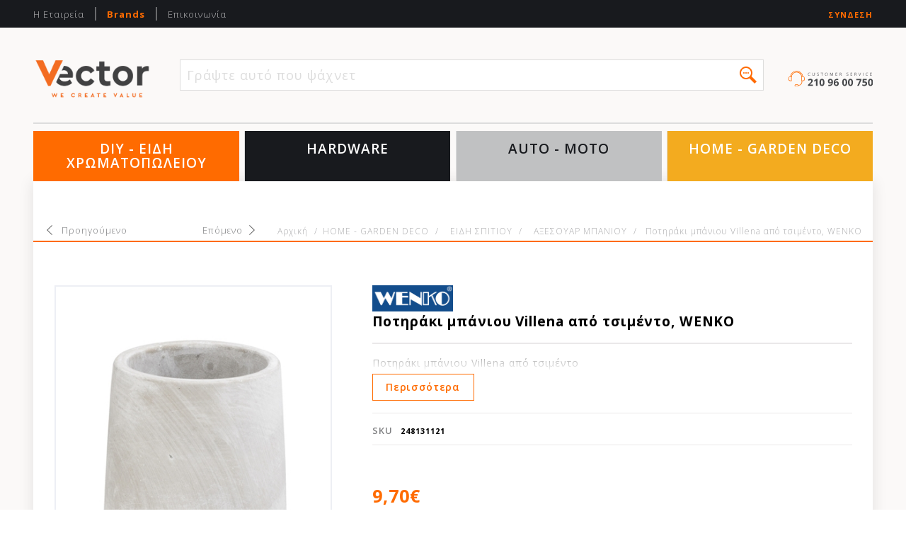

--- FILE ---
content_type: text/html; charset=utf-8
request_url: https://b2b.vectorbrands.gr/%CF%80%CE%BF%CF%84%CE%B7%CF%81%CE%B1%CE%BA%CE%B9-%CE%BC%CF%80%CE%B1%CE%BD%CE%B9%CE%BF%CF%85-villena
body_size: 42730
content:


<!DOCTYPE html>
<html class="html-product-details-page" lang="el-GR">
    <head>
        <title>Vectorbrands | ΠΟΤΗΡΑΚΙ ΜΠΑΝΙΟΥ VILLENA</title>
        <meta http-equiv="Content-type" content="text/html;charset=UTF-8" />
        <meta name="description" content="" />
        <meta name="keywords" content="ΠΟΤΗΡΑΚΙ ΜΠΑΝΙΟΥ VILLENA" />
        <meta name="generator" content="nopCommerce" />
        <meta name="viewport" content="width=device-width, initial-scale=1" />
        <link href="https://fonts.googleapis.com/css?family=Open+Sans:300,300i,400,400i,600,600i,700,700i,800,800i&amp;subset=greek" rel="stylesheet">
        <!-- Google tag (gtag.js) --> <script async src="https://www.googletagmanager.com/gtag/js?id=G-T4E630HPEN"></script> <script>   window.dataLayer = window.dataLayer || [];   function gtag(){dataLayer.push(arguments);}   gtag('js', new Date());    gtag('config', 'G-T4E630HPEN'); </script>
<meta property="og:type" content="product" />
<meta property="og:title" content="Ποτηράκι μπάνιου Villena από τσιμέντο, WENKO" />
<meta property="og:description" content="ΠΟΤΗΡΑΚΙ ΜΠΑΝΙΟΥ VILLENA" />
<meta property="og:image" content="https://b2b.vectorbrands.gr/content/images/thumbs/0008713_550.jpeg" />
<meta property="og:url" content="https://b2b.vectorbrands.gr/%CF%80%CE%BF%CF%84%CE%B7%CF%81%CE%B1%CE%BA%CE%B9-%CE%BC%CF%80%CE%B1%CE%BD%CE%B9%CE%BF%CF%85-villena" />
<meta property="og:site_name" content="Vector Brands" />
<meta property="twitter:card" content="summary" />
<meta property="twitter:site" content="Vector Brands" />
<meta property="twitter:title" content="Ποτηράκι μπάνιου Villena από τσιμέντο, WENKO" />
<meta property="twitter:description" content="ΠΟΤΗΡΑΚΙ ΜΠΑΝΙΟΥ VILLENA" />
<meta property="twitter:image" content="https://b2b.vectorbrands.gr/content/images/thumbs/0008713_550.jpeg" />
<meta property="twitter:url" content="https://b2b.vectorbrands.gr/%CF%80%CE%BF%CF%84%CE%B7%CF%81%CE%B1%CE%BA%CE%B9-%CE%BC%CF%80%CE%B1%CE%BD%CE%B9%CE%BF%CF%85-villena" />

        
        
        



<style>
    

	.product-details-page .ui-tabs .ui-tabs-nav li[aria-controls="quickTab-description"] {
		display: none;
	}

	.product-details-page #quickTab-description{
        display:none;
	}
	
	
</style>
        <link href="/Content/jquery-ui-themes/smoothness/jquery-ui-1.10.3.custom.min.css" rel="stylesheet" type="text/css" />
<link href="/Themes/DefaultClean/Content/css/styles.css" rel="stylesheet" type="text/css" />
<link href="/Themes/DefaultClean/Content/css/owl.carousel.min.css" rel="stylesheet" type="text/css" />
<link href="/Themes/DefaultClean/Content/css/animate.css" rel="stylesheet" type="text/css" />
<link href="/Themes/DefaultClean/Content/css/colorbox.css" rel="stylesheet" type="text/css" />
<link href="/Themes/DefaultClean/Content/css/format.css" rel="stylesheet" type="text/css" />
<link href="/Plugins/SevenSpikes.Nop.Plugins.PrevNextProduct/Themes/DefaultClean/Content/prevnextproduct.css" rel="stylesheet" type="text/css" />
<link href="/Plugins/SevenSpikes.Nop.Plugins.CloudZoom/Themes/DefaultClean/Content/cloud-zoom/CloudZoom.css" rel="stylesheet" type="text/css" />
<link href="/Plugins/SevenSpikes.Nop.Plugins.CloudZoom/Themes/DefaultClean/Content/carousel/carousel.css" rel="stylesheet" type="text/css" />
<link href="/Content/magnific-popup/magnific-popup.css" rel="stylesheet" type="text/css" />
<link href="/Plugins/SevenSpikes.Nop.Plugins.Attachments/Styles/common.css" rel="stylesheet" type="text/css" />
<link href="/Plugins/SevenSpikes.Nop.Plugins.Attachments/Themes/DefaultClean/Content/Attachments.css" rel="stylesheet" type="text/css" />
<link href="/Plugins/SevenSpikes.Nop.Plugins.NopQuickTabs/Themes/DefaultClean/Content/QuickTabs.css" rel="stylesheet" type="text/css" />
<link href="/Plugins/SevenSpikes.Nop.Plugins.QuickView/Styles/common.css" rel="stylesheet" type="text/css" />
<link href="/Plugins/SevenSpikes.Nop.Plugins.QuickView/Themes/DefaultClean/Content/QuickView.css" rel="stylesheet" type="text/css" />
<link href="/Plugins/SevenSpikes.Nop.Plugins.QuickView/Styles/cloudzoom.css" rel="stylesheet" type="text/css" />
<link href="/Scripts/fineuploader/fineuploader-4.2.2.min.css" rel="stylesheet" type="text/css" />

        <script src="/Scripts/jquery-1.10.2.min.js" type="text/javascript"></script>
<script src="/Scripts/jquery.validate.min.js" type="text/javascript"></script>
<script src="/Scripts/jquery.validate.unobtrusive.min.js" type="text/javascript"></script>
<script src="/Scripts/jquery-ui-1.10.3.custom.min.js" type="text/javascript"></script>
<script src="/Scripts/jquery-migrate-1.2.1.min.js" type="text/javascript"></script>
<script src="/Scripts/public.common.js" type="text/javascript"></script>
<script src="/Scripts/public.ajaxcart.js" type="text/javascript"></script>
<script src="/Scripts/owl.carousel.min.js" type="text/javascript"></script>
<script src="/Scripts/jquery.dotdotdot.js" type="text/javascript"></script>
<script src="/Scripts/jquery.colorbox-min.js" type="text/javascript"></script>
<script src="/Plugins/SevenSpikes.Core/Scripts/SevenSpikesExtensions.min.js" type="text/javascript"></script>
<script src="/Plugins/SevenSpikes.Core/Scripts/cloudzoom.core.min.js" type="text/javascript"></script>
<script src="/Plugins/SevenSpikes.Nop.Plugins.CloudZoom/Scripts/CloudZoom.min.js" type="text/javascript"></script>
<script src="/Scripts/jquery.magnific-popup.min.js" type="text/javascript"></script>
<script src="/Scripts/jquery.magnific-popup.js" type="text/javascript"></script>
<script src="/Plugins/SevenSpikes.Nop.Plugins.NopQuickTabs/Scripts/ProductTabs.min.js" type="text/javascript"></script>
<script src="/Administration/Scripts/kendo/2014.1.318/kendo.core.min.js" type="text/javascript"></script>
<script src="/Administration/Scripts/kendo/2014.1.318/kendo.userevents.min.js" type="text/javascript"></script>
<script src="/Administration/Scripts/kendo/2014.1.318/kendo.draganddrop.min.js" type="text/javascript"></script>
<script src="/Administration/Scripts/kendo/2014.1.318/kendo.window.min.js" type="text/javascript"></script>
<script src="/Plugins/SevenSpikes.Nop.Plugins.QuickView/Scripts/jquery.json-2.2.min.js" type="text/javascript"></script>
<script src="/Plugins/SevenSpikes.Nop.Plugins.QuickView/Scripts/QuickView.min.js" type="text/javascript"></script>
<script src="/Scripts/fineuploader/jquery.fineuploader-4.2.2.min.js" type="text/javascript"></script>

        
        
        
        
        
<link rel="shortcut icon" href="https://b2b.vectorbrands.gr/favicon-1.ico" />
        <!--Powered by nopCommerce - http://www.nopCommerce.com-->
        <!-- Global site tag (gtag.js) - Google Analytics -->
        <script async src="https://www.googletagmanager.com/gtag/js?id=UA-121877989-23"></script>
        <script>
            window.dataLayer = window.dataLayer || [];
            function gtag() { dataLayer.push(arguments); }
            gtag('js', new Date());

            gtag('config', 'UA-121877989-23');
        </script>

        <script type="text/javascript" src="https://app.findbar.io/js/b2b.vectorbrands.gr/findbar.js" async></script>

    </head>
    <body >
        



<div class="ajax-loading-block-window" style="display: none">
</div>
<div id="dialog-notifications-success" title="Ειδοποίηση" style="display:none;">
</div>
<div id="dialog-notifications-error" title="Σφάλμα" style="display:none;">
</div>
<div id="dialog-notifications-warning" title="Προειδοποίηση" style="display:none;">
</div>
<div id="bar-notification" class="bar-notification">
    <span class="close" title="Κλείσιμο">&nbsp;</span>
</div>




<!--[if lte IE 7]>
    <div style="clear:both;height:59px;text-align:center;position:relative;">
        <a href="http://www.microsoft.com/windows/internet-explorer/default.aspx" target="_blank">
            <img src="/Themes/DefaultClean/Content/images/ie_warning.jpg" height="42" width="820" alt="You are using an outdated browser. For a faster, safer browsing experience, upgrade for free today." />
        </a>
    </div>
<![endif]-->


    <div class="master-wrapper-page">
        




<div class="header-wrapper">
    
    <div class="header-upper">
        <div class="header-upper-container container-large flex-container justify-content-between align-items-center">
            <div class="header-selectors-wrapper">
                

<ul class="top-menu">
    
            <li><a href="/about-us">Η Εταιρεία</a></li>
                        <li><a class="inverted-menu" href="/manufacturer/all">Brands</a></li>
        <li><a href="/contactus">Επικοινωνία</a></li>
    
</ul>



            </div>
            <div class="header-links-wrapper">
                <div class="header-links">
    <ul>
        

                     
                                    <li><a href="/login" class="ico-login" lang="el">Σύνδεση</a></li>
                
    </ul>
    </div>

            </div>
        </div>
    </div>
    <div class="header-lower container-large">
        <div class="header-lower-upper flex-container justify-content-between">
            <div class="header-logo flex-14">
                <a href="/">
    <img title="" alt="Vector Brands" src="https://b2b.vectorbrands.gr/content/images/thumbs/0006710.png">
</a>
            </div>
            <div class="search-box store-search-box flex-70">
                <form action="/search" id="small-search-box-form" method="get">    <input type="text" class="search-box-text" id="small-searchterms" autocomplete="off" name="q" placeholder="Γράψε αυτό που ψάχνεις" />
    <input type="submit" class="button-1 search-box-button" value="Αναζήτηση" />
        <script type="text/javascript">
            $("#small-search-box-form").submit(function(event) {
                if ($("#small-searchterms").val() == "") {
                    alert('Παρακαλώ εισάγετε μια λέξη κλειδί για αναζήτηση');
                    $("#small-searchterms").focus();
                    event.preventDefault();
                }
            });
        </script>
        
            <script type="text/javascript">
                $(document).ready(function() {
                    $('#small-searchterms').autocomplete({
                            delay: 500,
                            minLength: 3,
                            source: '/catalog/searchtermautocomplete',
                            appendTo: '.search-box',
                            select: function(event, ui) {
                                $("#small-searchterms").val(ui.item.label);
                                setLocation(ui.item.producturl);
                                return false;
                            }
                        })
                        .data("ui-autocomplete")._renderItem = function(ul, item) {
                            var t = item.label;
                            //html encode
                            t = htmlEncode(t);
                            return $("<li></li>")
                                .data("item.autocomplete", item)
                                .append("<a><img src='" + item.productpictureurl + "'><span>" + t + "</span></a>")
                                .appendTo(ul);
                        };
                });
            </script>
        
</form>
            </div>
            <div class="customer-service-wrapper flex-10 flex-container align-items-center">
                <img src="/Themes/DefaultClean/Content/images/Vectorbrands/customer-service-icon.svg" alt="Customer Service" />
            </div>
        </div>
        <div class="header-lower-lower">
            <div class="header-menu">
                <div class="search-toggle">

                </div>
                <div class="account-toggle">

                </div>
                




<ul class="top-menu top-menu-categories flex-container justify-content-between">
	

		<li class=flex-24_55>
			<a href="/diy-eidi-xromatopoleiou" lang="el">
				DIY - ΕΙΔΗ ΧΡΩΜΑΤΟΠΩΛΕΙΟΥ
			</a>
					<ul class="sublist first-level">
		<li >
			<a href="/%CE%B1%CF%80%CE%BF%CE%B8%CE%B7%CE%BA%CE%B5%CF%85%CF%83%CE%B7-%CE%B5%CF%81%CE%B3%CE%B1%CE%BB%CE%B5%CE%B9%CF%89%CE%BD" lang="el">
				ΑΠΟΘΗΚΕΥΣΗ ΕΡΓΑΛΕΙΩΝ
			</a>
					<ul class="sublist ">
		<li >
			<a href="/%CF%84%CE%B1%CE%BA%CF%84%CE%BF%CF%80%CE%BF%CE%B9%CE%B7%CF%83%CE%B7-%CE%B5%CF%81%CE%B3%CE%B1%CE%BB%CE%B5%CE%B9%CF%89%CE%BD" lang="el">
				ΤΑΚΤΟΠΟΙΗΣΗ ΕΡΓΑΛΕΙΩΝ
			</a>

		</li>
					</ul>

		</li>
		<li >
			<a href="/%CE%B1%CF%81%CF%89%CE%BC%CE%B1%CF%84%CE%B9%CE%BA%CE%B1-2" lang="el">
				ΑΡΩΜΑΤΙΚΑ
			</a>
					<ul class="sublist ">
		<li >
			<a href="/clip-2" lang="el">
				CLIP
			</a>

		</li>
		<li >
			<a href="/%CE%B4%CE%B5%CE%BD%CF%84%CF%81%CE%B1%CE%BA%CE%B9-2" lang="el">
				ΔΕΝΤΡΑΚΙ
			</a>

		</li>
					</ul>

		</li>
		<li >
			<a href="/%CE%B1%CF%85%CF%84%CE%BF%CE%BA%CE%BF%CE%BB%CE%BB%CE%B7%CF%84%CE%B5%CF%83-%CF%84%CE%B1%CE%B9%CE%BD%CE%B9%CE%B5%CF%83" lang="el">
				ΑΥΤΟΚΟΛΛΗΤΕΣ ΤΑΙΝΙΕΣ
			</a>
					<ul class="sublist ">
		<li >
			<a href="/%CE%B1%CE%BD%CF%84%CE%B9%CE%BF%CE%BB%CE%B9%CF%83%CE%B8%CE%B7%CF%84%CE%B9%CE%BA%CE%B5%CF%83-%CF%84%CE%B1%CE%B9%CE%BD%CE%B9%CE%B5%CF%83" lang="el">
				ΑΝΤΙΟΛΙΣΘΗΤΙΚΕΣ ΤΑΙΝΙΕΣ
			</a>

		</li>
		<li >
			<a href="/%CE%B1%CF%85%CF%84%CE%BF%CE%B2%CE%BF%CF%85%CE%BB%CE%BA%CE%B1%CE%BD%CE%B9%CE%B6%CE%BF%CE%BC%CE%B5%CE%BD%CE%B5%CF%83-%CF%84%CE%B1%CE%B9%CE%BD%CE%B9%CE%B5%CF%83" lang="el">
				ΑΥΤΟΒΟΥΛΚΑΝΙΖΟΜΕΝΕΣ ΤΑΙΝΙΕΣ
			</a>

		</li>
		<li >
			<a href="/%CE%B5%CE%B9%CE%B4%CE%B9%CE%BA%CE%B5%CF%83-%CF%84%CE%B1%CE%B9%CE%BD%CE%B9%CE%B5%CF%83" lang="el">
				ΕΙΔΙΚΕΣ ΤΑΙΝΙΕΣ
			</a>

		</li>
		<li >
			<a href="/%CE%BC%CE%BF%CE%BD%CF%89%CF%84%CE%B9%CE%BA%CE%B5%CF%83-%CF%84%CE%B1%CE%B9%CE%BD%CE%B9%CE%B5%CF%83" lang="el">
				ΜΟΝΩΤΙΚΕΣ ΤΑΙΝΙΕΣ
			</a>

		</li>
		<li >
			<a href="/%CF%84%CE%B1%CE%B9%CE%BD%CE%B9%CE%B5%CF%83-%CE%B4%CE%B9%CF%80%CE%BB%CE%B7%CF%83-%CE%BF%CF%88%CE%B5%CF%89%CF%83" lang="el">
				ΤΑΙΝΙΕΣ ΔΙΠΛΗΣ ΟΨΕΩΣ
			</a>

		</li>
		<li >
			<a href="/%CF%84%CE%B1%CE%B9%CE%BD%CE%B9%CE%B5%CF%83-%CE%B5%CF%80%CE%B9%CF%83%CE%BA%CE%B5%CF%85%CF%89%CE%BD" lang="el">
				ΤΑΙΝΙΕΣ ΕΠΙΣΚΕΥΩΝ
			</a>

		</li>
		<li >
			<a href="/%CF%84%CE%B1%CE%B9%CE%BD%CE%B9%CE%B5%CF%83-%CF%83%CF%85%CF%83%CE%BA%CE%B5%CF%85%CE%B1%CF%83%CE%B9%CE%B1%CF%83" lang="el">
				ΤΑΙΝΙΕΣ ΣΥΣΚΕΥΑΣΙΑΣ
			</a>

		</li>
		<li >
			<a href="/%CF%85%CF%86%CE%B1%CF%83%CE%BC%CE%B1%CF%84%CE%B9%CE%BD%CE%B5%CF%83-%CF%84%CE%B1%CE%B9%CE%BD%CE%B9%CE%B5%CF%83" lang="el">
				ΥΦΑΣΜΑΤΙΝΕΣ ΤΑΙΝΙΕΣ
			</a>

		</li>
		<li >
			<a href="/%CF%87%CE%B1%CF%81%CF%84%CE%BF%CF%84%CE%B1%CE%B9%CE%BD%CE%B9%CE%B5%CF%83" lang="el">
				ΧΑΡΤΟΤΑΙΝΙΕΣ
			</a>

		</li>
					</ul>

		</li>
		<li >
			<a href="/%CE%B5%CE%B9%CE%B4%CE%B7-%CF%83%CF%80%CE%B9%CF%84%CE%B9%CE%BF%CF%85" lang="el">
				ΕΙΔΗ ΣΠΙΤΙΟΥ
			</a>
					<ul class="sublist ">
		<li >
			<a href="/dispensers-%CF%85%CE%B3%CE%B9%CE%B5%CE%B9%CE%BD%CE%B7%CF%83-2" lang="el">
				DISPENSERS ΥΓΙΕΙΝΗΣ
			</a>

		</li>
		<li >
			<a href="/%CE%B1%CE%BE%CE%B5%CF%83%CE%BF%CF%85%CE%B1%CF%81-%CE%BC%CF%80%CE%B1%CE%BD%CE%B9%CE%BF%CF%85" lang="el">
				ΑΞΕΣΟΥΑΡ ΜΠΑΝΙΟΥ
			</a>

		</li>
		<li >
			<a href="/%CE%B1%CF%83%CF%86%CE%B1%CE%BB%CE%B5%CE%B9%CE%B1-%CE%BC%CF%80%CE%B1%CE%BD%CE%B9%CE%BF%CF%85" lang="el">
				ΑΣΦΑΛΕΙΑ ΜΠΑΝΙΟΥ
			</a>

		</li>
		<li >
			<a href="/%CE%BA%CE%B1%CF%80%CE%B1%CE%BA%CE%B9%CE%B1-%CF%84%CE%BF%CF%85%CE%B1%CE%BB%CE%B5%CF%84%CE%B1%CF%83" lang="el">
				ΚΑΠΑΚΙΑ ΤΟΥΑΛΕΤΑΣ
			</a>

		</li>
		<li >
			<a href="/%CE%BA%CE%BF%CF%85%CE%B6%CE%B9%CE%BD%CE%B1" lang="el">
				ΚΟΥΖΙΝΑ
			</a>

		</li>
		<li >
			<a href="/%CE%BA%CF%81%CE%B5%CE%BC%CE%B1%CF%83%CF%84%CF%81%CE%B5%CF%83-%CE%BC%CF%80%CE%B1%CE%BD%CE%B9%CE%BF%CF%85" lang="el">
				ΚΡΕΜΑΣΤΡΕΣ ΜΠΑΝΙΟΥ
			</a>

		</li>
		<li >
			<a href="/%CE%BF%CE%B9%CE%BA%CE%B9%CE%B1%CE%BA%CE%B1-%CE%B5%CE%B9%CE%B4%CE%B7" lang="el">
				ΟΙΚΙΑΚΑ ΕΙΔΗ
			</a>

		</li>
		<li >
			<a href="/%CE%BF%CF%81%CE%B3%CE%B1%CE%BD%CF%89%CF%83%CE%B7-%CE%BC%CF%80%CE%B1%CE%BD%CE%B9%CE%BF%CF%85" lang="el">
				ΟΡΓΑΝΩΣΗ ΜΠΑΝΙΟΥ
			</a>

		</li>
		<li >
			<a href="/%CF%81%CE%B1%CF%86%CE%B9%CE%B1-%CE%BC%CF%80%CE%B1%CE%BD%CE%B9%CE%BF%CF%85" lang="el">
				ΡΑΦΙΑ ΜΠΑΝΙΟΥ
			</a>

		</li>
		<li >
			<a href="/%CF%83%CE%B9%CE%B4%CE%B5%CF%81%CF%89%CE%BC%CE%B1" lang="el">
				ΣΙΔΕΡΩΜΑ
			</a>

		</li>
		<li >
			<a href="/%CF%84%CE%B1%CE%BA%CF%84%CE%BF%CF%80%CE%BF%CE%B9%CE%B7%CF%83%CE%B7" lang="el">
				ΤΑΚΤΟΠΟΙΗΣΗ
			</a>

		</li>
					</ul>

		</li>
		<li >
			<a href="/ergaleia-kipou" lang="el">
				ΕΡΓΑΛΕΙΑ ΚΗΠΟΥ
			</a>
					<ul class="sublist ">
		<li >
			<a href="/quikfit" lang="el">
				QUIKFIT
			</a>

		</li>
		<li >
			<a href="/agkistra-xeiros" lang="el">
				ΑΓΚΙΣΤΡΑ ΧΕΙΡΟΣ
			</a>

		</li>
		<li >
			<a href="/akonistiria" lang="el">
				ΑΚΟΝΙΣΤΗΡΙΑ
			</a>

		</li>
		<li >
			<a href="/antallaktika" lang="el">
				ΑΝΤΑΛΛΑΚΤΙΚΑ
			</a>

		</li>
		<li >
			<a href="/vatokoftes" lang="el">
				ΒΑΤΟΚΟΦΤΕΣ
			</a>

		</li>
		<li >
			<a href="/ekrizotes" lang="el">
				ΕΚΡΙΖΩΤΕΣ
			</a>

		</li>
		<li >
			<a href="/kladeutiria" lang="el">
				ΚΛΑΔΕΥΤΗΡΙΑ
			</a>

		</li>
		<li >
			<a href="/kladeutiria-korifis" lang="el">
				ΚΛΑΔΕΥΤΗΡΙΑ ΚΟΡΥΦΗΣ
			</a>

		</li>
		<li >
			<a href="/kladeutiria-me-makries-laves" lang="el">
				ΚΛΑΔΕΥΤΗΡΙΑ ΜΕ ΜΑΚΡΥΕΣ ΛΑΒΕΣ
			</a>

		</li>
		<li >
			<a href="/maxairia" lang="el">
				ΜΑΧΑΙΡΙΑ
			</a>

		</li>
		<li >
			<a href="/mikroergaleia-kipou" lang="el">
				ΜΙΚΡΟΕΡΓΑΛΕΙΑ ΚΗΠΟΥ
			</a>

		</li>
		<li >
			<a href="/prionia" lang="el">
				ΠΡΙΟΝΙΑ
			</a>

		</li>
		<li >
			<a href="/tsekouria" lang="el">
				ΤΣΕΚΟΥΡΙΑ- ΑΞΙΝΕΣ
			</a>

		</li>
		<li >
			<a href="/tsougkranes" lang="el">
				ΤΣΟΥΓΚΡΑΝΕΣ
			</a>

		</li>
		<li >
			<a href="/froutosillektes" lang="el">
				ΦΡΟΥΤΟΣΥΛΛΕΚΤΕΣ
			</a>

		</li>
		<li >
			<a href="/ftuaria" lang="el">
				ΦΤΥΑΡΙΑ
			</a>

		</li>
		<li >
			<a href="/psalides-mporntouras" lang="el">
				ΨΑΛΙΔΕΣ ΜΠΟΡΝΤΟΥΡΑΣ
			</a>

		</li>
		<li >
			<a href="/psalidia" lang="el">
				ΨΑΛΙΔΙΑ
			</a>

		</li>
					</ul>

		</li>
		<li >
			<a href="/%CF%80%CE%B5%CF%81%CE%B9%CF%80%CE%BF%CE%B9%CE%B7%CF%83%CE%B7-%CF%80%CF%81%CE%BF%CF%83%CF%84%CE%B1%CF%83%CE%B9%CE%B1-%CE%B1%CF%85%CF%84%CE%BF%CE%BA%CE%B9%CE%BD%CE%B7%CF%84%CF%89%CE%BD-58" lang="el">
				ΠΕΡΙΠΟΙΗΣΗ &amp; ΠΡΟΣΤΑΣΙΑ ΑΥΤΟΚΙΝΗΤΩΝ
			</a>
					<ul class="sublist ">
		<li >
			<a href="/%CE%B1%CE%BE%CE%B5%CF%83%CE%BF%CF%85%CE%B1%CF%81-%CF%80%CE%BB%CF%85%CF%83%CE%B9%CE%BC%CE%B1%CF%84%CE%BF%CF%83-2" lang="el">
				ΑΞΕΣΟΥΑΡ ΠΛΥΣΙΜΑΤΟΣ
			</a>

		</li>
		<li >
			<a href="/%CE%B2%CE%B5%CE%BB%CF%84%CE%B9%CF%89%CF%84%CE%B9%CE%BA%CE%B1-%CF%80%CF%81%CE%BF%CF%83%CE%B8%CE%B5%CF%84%CE%B9%CE%BA%CE%B1-3" lang="el">
				ΒΕΛΤΙΩΤΙΚΑ - ΠΡΟΣΘΕΤΙΚΑ
			</a>

		</li>
		<li >
			<a href="/%CF%80%CE%B5%CF%81%CE%B9%CF%80%CE%BF%CE%B9%CE%B7%CF%83%CE%B7-%CE%B3%CF%85%CE%B1%CE%BB%CE%B9%CF%83%CE%BC%CE%B1-%CF%84%CE%B1%CE%BC%CF%80%CE%BB%CF%89-%CF%80%CE%BB%CE%B1%CF%83%CF%84%CE%B9%CE%BA%CE%B1-%CE%BC%CE%B5%CF%81%CE%B7-3" lang="el">
				ΠΕΡΙΠΟΙΗΣΗ - ΓΥΑΛΙΣΜΑ : ΤΑΜΠΛΩ &amp; ΠΛΑΣΤΙΚΑ ΜΕΡΗ
			</a>

		</li>
		<li >
			<a href="/%CF%80%CE%B5%CF%81%CE%B9%CF%80%CE%BF%CE%B9%CE%B7%CF%83%CE%B7-%CF%84%CF%81%CE%BF%CF%87%CF%89%CE%BD-3" lang="el">
				ΠΕΡΙΠΟΙΗΣΗ ΤΡΟΧΩΝ
			</a>

		</li>
		<li >
			<a href="/%CF%80%CE%BB%CF%85%CF%83%CE%B9%CE%BC%CE%BF-%CE%B3%CF%85%CE%B1%CE%BB%CE%B9%CF%83%CE%BC%CE%B1-%CE%BA%CE%B5%CF%81%CF%89%CE%BC%CE%B1-2" lang="el">
				ΠΛΥΣΙΜΟ - ΓΥΑΛΙΣΜΑ - ΚΕΡΩΜΑ
			</a>

		</li>
		<li >
			<a href="/%CF%83%CF%85%CE%BD%CF%84%CE%B7%CF%81%CE%B7%CF%83%CE%B7-%CE%BA%CE%B1%CE%B8%CE%B1%CF%81%CE%B9%CF%83%CE%BC%CE%BF%CF%83-3" lang="el">
				ΣΥΝΤΗΡΗΣΗ - ΚΑΘΑΡΙΣΜΟΣ
			</a>

		</li>
		<li >
			<a href="/%CF%85%CE%B3%CF%81%CE%BF%CE%BC%CE%B1%CE%BD%CF%84%CE%B7%CE%BB%CE%B1-3" lang="el">
				ΥΓΡΟΜΑΝΤΗΛΑ
			</a>

		</li>
					</ul>

		</li>
		<li >
			<a href="/%CF%80%CF%81%CE%BF%CF%8A%CE%BF%CE%BD%CF%84%CE%B1-%CE%B1%CF%83%CF%86%CE%B1%CE%BB%CE%B5%CE%B9%CE%B1%CF%83" lang="el">
				ΠΡΟΪΟΝΤΑ ΑΣΦΑΛΕΙΑΣ
			</a>
					<ul class="sublist ">
		<li >
			<a href="/cargo-%CE%B9%CE%BC%CE%B1%CE%BD%CF%84%CE%B5%CF%83-%CF%87%CF%84%CE%B1%CF%80%CE%BF%CE%B4%CE%B9%CE%B1" lang="el">
				CARGO ΙΜΑΝΤΕΣ-ΧΤΑΠΟΔΙΑ
			</a>

		</li>
		<li >
			<a href="/%CE%B1%CE%BB%CF%85%CF%83%CE%B9%CE%B4%CE%B5%CF%83-%CF%83%CF%85%CF%81%CE%BC%CE%B1%CF%84%CE%BF%CF%83%CF%87%CE%BF%CE%B9%CE%BD%CE%B1-%CE%BA%CE%B1%CF%84%CE%B5%CE%B2%CE%B1%CF%84%CE%B5%CF%83" lang="el">
				ΑΛΥΣΙΔΕΣ-ΣΥΡΜΑΤΟΣΧΟΙΝΑ-ΚΑΤΕΒΑΤΕΣ
			</a>

		</li>
		<li >
			<a href="/%CE%B1%CE%BD%CE%BF%CE%BE%CE%B5%CE%B9%CE%B4%CF%89%CF%84%CE%B1-%CE%BD%CE%B1%CF%85%CF%84%CE%B9%CE%BB%CE%B9%CE%B1%CE%BA%CE%B1" lang="el">
				ΑΝΟΞΕΙΔΩΤΑ-ΝΑΥΤΙΛΙΑΚΑ
			</a>

		</li>
		<li >
			<a href="/%CE%B1%CF%83%CF%86%CE%B1%CE%BB%CE%B5%CE%B9%CE%B1-%CE%B3%CE%B9%CE%B1-%CE%B4%CE%B9%CF%84%CF%81%CE%BF%CF%87%CE%B1" lang="el">
				ΑΣΦΑΛΕΙΑ ΓΙΑ ΔΙΤΡΟΧΑ
			</a>

		</li>
		<li >
			<a href="/%CE%B4%CE%B9%CE%B1%CF%86%CE%BF%CF%81%CE%B1-%CF%80%CF%81%CE%BF%CE%B9%CE%BF%CE%BD%CF%84%CE%B1-%CE%B1%CF%83%CF%86%CE%B1%CE%BB%CE%B5%CE%B9%CE%B1%CF%83" lang="el">
				ΔΙΑΦΟΡΑ ΠΡΟΙΟΝΤΑ ΑΣΦΑΛΕΙΑΣ
			</a>

		</li>
		<li >
			<a href="/%CE%B5%CE%BB%CE%B5%CE%B3%CF%87%CE%BF%CE%BC%CE%B5%CE%BD%CE%B7-%CF%80%CF%81%CE%BF%CF%83%CE%B2%CE%B1%CF%83%CE%B7" lang="el">
				ΕΛΕΓΧΟΜΕΝΗ ΠΡΟΣΒΑΣΗ
			</a>

		</li>
		<li >
			<a href="/%CE%BA%CE%BB%CE%B5%CE%B9%CE%B4%CE%B9%CE%B1-%CE%BB%CE%BF%CF%85%CE%BA%CE%B5%CF%84%CF%89%CE%BD" lang="el">
				ΚΛΕΙΔΙΑ ΛΟΥΚΕΤΩΝ
			</a>

		</li>
		<li >
			<a href="/%CE%BB%CE%BF%CF%85%CE%BA%CE%B5%CF%84%CE%B1-%CE%B1%CE%BB%CE%BF%CF%85%CE%BC%CE%B9%CE%BD%CE%B9%CE%BF%CF%85" lang="el">
				ΛΟΥΚΕΤΑ ΑΛΟΥΜΙΝΙΟΥ
			</a>

		</li>
		<li >
			<a href="/%CE%BB%CE%BF%CF%85%CE%BA%CE%B5%CF%84%CE%B1-%CE%BC%CF%80%CF%81%CE%BF%CF%85%CF%84%CE%B6%CE%B9%CE%BD%CE%B1" lang="el">
				ΛΟΥΚΕΤΑ ΜΠΡΟΥΤΖΙΝΑ
			</a>

		</li>
		<li >
			<a href="/%CE%BB%CE%BF%CF%85%CE%BA%CE%B5%CF%84%CE%B1-%CF%83%CF%85%CE%BD%CE%B4%CF%85%CE%B1%CF%83%CE%BC%CE%BF%CF%85" lang="el">
				ΛΟΥΚΕΤΑ ΣΥΝΔΥΑΣΜΟΥ
			</a>

		</li>
		<li >
			<a href="/%CE%BB%CE%BF%CF%85%CE%BA%CE%B5%CF%84%CE%B1-%CF%85%CF%88%CE%B9%CF%83%CF%84%CE%B7%CF%83-%CE%B1%CF%83%CF%86%CE%B1%CE%BB%CE%B5%CE%B9%CE%B1%CF%83" lang="el">
				ΛΟΥΚΕΤΑ ΥΨΙΣΤΗΣ ΑΣΦΑΛΕΙΑΣ
			</a>

		</li>
		<li >
			<a href="/%CF%87%CF%81%CE%B7%CE%BC%CE%B1%CF%84%CE%BF%CE%BA%CE%B9%CE%B2%CF%89%CF%84%CE%B9%CE%B1" lang="el">
				ΧΡΗΜΑΤΟΚΙΒΩΤΙΑ
			</a>

		</li>
					</ul>

		</li>
		<li >
			<a href="/%CF%80%CF%81%CE%BF%CF%8A%CE%BF%CE%BD%CF%84%CE%B1-%CF%80%CE%BF%CF%84%CE%B9%CF%83%CE%BC%CE%B1%CF%84%CE%BF%CF%83" lang="el">
				ΠΡΟΪΟΝΤΑ ΠΟΤΙΣΜΑΤΟΣ
			</a>
					<ul class="sublist ">
		<li >
			<a href="/%CE%BA%CE%B1%CF%81%CE%BF%CF%85%CE%BB%CE%B9%CE%B1" lang="el">
				ΚΑΡΟΥΛΙΑ
			</a>

		</li>
		<li >
			<a href="/%CE%BA%CE%BF%CE%BC%CF%80%CE%BF%CF%83%CF%84%CE%BF%CF%80%CE%BF%CE%B9%CE%B7%CF%84%CE%B7%CF%83-2" lang="el">
				ΚΟΜΠΟΣΤΟΠΟΙΗΤΗΣ
			</a>

		</li>
		<li >
			<a href="/%CE%BB%CE%B1%CF%83%CF%84%CE%B9%CF%87%CE%B1-%CF%80%CE%BF%CF%84%CE%B9%CF%83%CE%BC%CE%B1%CF%84%CE%BF%CF%83" lang="el">
				ΛΑΣΤΙΧΑ ΠΟΤΙΣΜΑΤΟΣ
			</a>

		</li>
		<li >
			<a href="/%CF%80%CE%B9%CF%83%CF%84%CE%BF%CE%BB%CE%B9%CE%B1-%CF%80%CE%BF%CF%84%CE%B9%CF%83%CE%BC%CE%B1%CF%84%CE%BF%CF%83" lang="el">
				ΠΙΣΤΟΛΙΑ ΠΟΤΙΣΜΑΤΟΣ
			</a>

		</li>
		<li >
			<a href="/%CF%80%CE%BF%CF%84%CE%B9%CF%83%CF%84%CE%B9%CE%BA%CE%B1-%CE%B5%CF%80%CE%B9%CF%86%CE%B1%CE%BD%CE%B5%CE%B9%CE%B1%CF%83" lang="el">
				ΠΟΤΙΣΤΙΚΑ ΕΠΙΦΑΝΕΙΑΣ
			</a>

		</li>
		<li >
			<a href="/%CF%80%CF%81%CE%BF%CE%B3%CF%81%CE%B1%CE%BC%CE%BC%CE%B1%CF%84%CE%B9%CF%83%CF%84%CE%B5%CF%83-%CF%80%CE%BF%CF%84%CE%B9%CF%83%CE%BC%CE%B1%CF%84%CE%BF%CF%83-2" lang="el">
				ΠΡΟΓΡΑΜΜΑΤΙΣΤΕΣ ΠΟΤΙΣΜΑΤΟΣ
			</a>

		</li>
		<li >
			<a href="/%CF%81%CE%B1%CE%BA%CE%BF%CF%81-%CF%83%CF%85%CE%BD%CE%B4%CE%B5%CF%83%CE%BC%CE%BF%CE%B9-%CE%B5%CE%BE%CE%B1%CF%81%CF%84%CE%B7%CE%BC%CE%B1%CF%84%CE%B1" lang="el">
				ΡΑΚΟΡ - ΣΥΝΔΕΣΜΟΙ - ΕΞΑΡΤΗΜΑΤΑ
			</a>

		</li>
		<li >
			<a href="/%CF%88%CE%B5%CE%BA%CE%B1%CF%83%CF%84%CE%B7%CF%81%CE%B5%CF%83-%CF%80%CF%81%CE%BF%CF%80%CE%B9%CE%B5%CF%83%CE%B5%CF%89%CF%83" lang="el">
				ΨΕΚΑΣΤΗΡΕΣ ΠΡΟΠΙΕΣΕΩΣ
			</a>

		</li>
					</ul>

		</li>
		<li >
			<a href="/%CF%81%CE%BF%CF%85%CF%87%CE%B1-%CE%B5%CF%81%CE%B3%CE%B1%CF%83%CE%B9%CE%B1%CF%83-2" lang="el">
				ΡΟΥΧΑ ΕΡΓΑΣΙΑΣ
			</a>
					<ul class="sublist ">
		<li >
			<a href="/high-viz-2" lang="el">
				HIGH VIZ
			</a>

		</li>
		<li >
			<a href="/polo-2" lang="el">
				POLO
			</a>

		</li>
		<li >
			<a href="/polo-%CE%BC%CE%B1%CE%BA%CF%81%CF%85%CE%BC%CE%B1%CE%BD%CE%B9%CE%BA%CE%B1-2" lang="el">
				POLO ΜΑΚΡΥΜΑΝΙΚΑ
			</a>

		</li>
		<li >
			<a href="/t-shirt-2" lang="el">
				T-SHIRT
			</a>

		</li>
		<li >
			<a href="/t-shirt-%CE%BC%CE%B1%CE%BA%CF%81%CF%85%CE%BC%CE%B1%CE%BD%CE%B9%CE%BA%CE%B1-2" lang="el">
				T-SHIRT ΜΑΚΡΥΜΑΝΙΚΑ
			</a>

		</li>
		<li >
			<a href="/%CE%B1%CE%B4%CE%B9%CE%B1%CE%B2%CF%81%CE%BF%CF%87%CE%B1-2" lang="el">
				ΑΔΙΑΒΡΟΧΑ
			</a>

		</li>
		<li >
			<a href="/%CE%B1%CE%BE%CE%B5%CF%83%CE%BF%CF%85%CE%B1%CF%81-10" lang="el">
				ΑΞΕΣΟΥΑΡ
			</a>

		</li>
		<li >
			<a href="/%CE%B2%CE%B5%CF%81%CE%BC%CE%BF%CF%85%CE%B4%CE%B5%CF%83-2" lang="el">
				ΒΕΡΜΟΥΔΕΣ
			</a>

		</li>
		<li >
			<a href="/%CE%B3%CE%B1%CE%BD%CF%84%CE%B9%CE%B1-2" lang="el">
				ΓΑΝΤΙΑ
			</a>

		</li>
		<li >
			<a href="/%CE%B3%CE%B9%CE%BB%CE%B5%CE%BA%CE%B1-2" lang="el">
				ΓΙΛΕΚΑ
			</a>

		</li>
		<li >
			<a href="/%CE%B5%CF%80%CE%B9%CE%B3%CE%BF%CE%BD%CE%B1%CF%84%CE%B9%CE%B4%CE%B5%CF%83-4" lang="el">
				ΕΠΙΓΟΝΑΤΙΔΕΣ
			</a>

		</li>
		<li >
			<a href="/%CE%B5%CF%83%CF%89%CF%81%CE%BF%CF%85%CF%87%CE%B1-2" lang="el">
				ΕΣΩΡΟΥΧΑ
			</a>

		</li>
		<li >
			<a href="/%CE%B6%CE%B1%CE%BA%CE%B5%CF%84%CE%B5%CF%83-%CF%86%CE%BF%CF%85%CF%84%CE%B5%CF%81-2" lang="el">
				ΖΑΚΕΤΕΣ-ΦΟΥΤΕΡ
			</a>

		</li>
		<li >
			<a href="/%CE%B6%CF%89%CE%BD%CE%B5%CF%83-3" lang="el">
				ΖΩΝΕΣ
			</a>

		</li>
		<li >
			<a href="/%CE%BA%CE%B1%CE%BB%CF%84%CF%83%CE%B5%CF%83-3" lang="el">
				ΚΑΛΤΣΕΣ
			</a>

		</li>
		<li >
			<a href="/%CE%BA%CE%B1%CF%80%CE%B5%CE%BB%CE%B1-2" lang="el">
				ΚΑΠΕΛΑ
			</a>

		</li>
		<li >
			<a href="/%CE%BA%CE%BF%CF%81%CE%B4%CE%BF%CE%BD%CE%B9%CE%B1-2" lang="el">
				ΚΟΡΔΟΝΙΑ
			</a>

		</li>
		<li >
			<a href="/%CE%BC%CF%80%CE%BF%CF%85%CF%86%CE%B1%CE%BD-fleece-2" lang="el">
				ΜΠΟΥΦΑΝ FLEECE
			</a>

		</li>
		<li >
			<a href="/%CE%BC%CF%80%CE%BF%CF%85%CF%86%CE%B1%CE%BD-softshell-2" lang="el">
				ΜΠΟΥΦΑΝ SOFTSHELL
			</a>

		</li>
		<li >
			<a href="/%CE%BC%CF%80%CE%BF%CF%85%CF%86%CE%B1%CE%BD-%CE%BC%CE%B5-%CE%B5%CF%80%CE%B5%CE%BD%CE%B4%CF%85%CF%83%CE%B7-2" lang="el">
				ΜΠΟΥΦΑΝ ΜΕ ΕΠΕΝΔΥΣΗ
			</a>

		</li>
		<li >
			<a href="/%CE%BC%CF%80%CE%BF%CF%85%CF%86%CE%B1%CE%BD-%CF%87%CF%89%CF%81%CE%B9%CF%83-%CE%B5%CF%80%CE%B5%CE%BD%CE%B4%CF%85%CF%83%CE%B7-2" lang="el">
				ΜΠΟΥΦΑΝ ΧΩΡΙΣ ΕΠΕΝΔΥΣΗ
			</a>

		</li>
		<li >
			<a href="/%CF%80%CE%B1%CE%BD%CF%84%CE%B5%CE%BB%CE%BF%CE%BD%CE%B9%CE%B1-2" lang="el">
				ΠΑΝΤΕΛΟΝΙΑ
			</a>

		</li>
		<li >
			<a href="/%CF%83%CE%B1%CE%BB%CE%BF%CF%80%CE%B5%CF%84%CE%B5%CF%83-2" lang="el">
				ΣΑΛΟΠΕΤΕΣ
			</a>

		</li>
		<li >
			<a href="/%CF%83%CE%BA%CE%BF%CF%85%CF%86%CE%BF%CE%B9-2" lang="el">
				ΣΚΟΥΦΟΙ
			</a>

		</li>
		<li >
			<a href="/%CF%84%CF%83%CE%B1%CE%BD%CF%84%CE%B5%CF%83-2" lang="el">
				ΤΣΑΝΤΕΣ
			</a>

		</li>
					</ul>

		</li>
		<li >
			<a href="/%CF%83%CE%BF%CE%B2%CE%B1%CF%84%CE%B5%CF%80%CE%B9-%CF%80%CF%81%CE%BF%CF%86%CE%B9%CE%BB-%CE%BC%CE%BF%CE%BD%CF%89%CF%83%CE%B7-%CE%B7%CF%87%CE%BF%CF%85" lang="el">
				ΣΟΒΑΤΕΠΙ-ΠΡΟΦΙΛ-ΜΟΝΩΣΗ ΗΧΟΥ
			</a>
					<ul class="sublist ">
		<li >
			<a href="/%CF%80%CF%81%CE%BF%CF%86%CE%B9%CE%BB" lang="el">
				ΠΡΟΦΙΛ
			</a>

		</li>
		<li >
			<a href="/%CF%83%CE%BF%CE%B2%CE%B1%CF%84%CE%B5%CF%80%CE%B9" lang="el">
				ΣΟΒΑΤΕΠΙ
			</a>

		</li>
		<li >
			<a href="/%CF%84%CE%BF%CF%80%CE%BF%CE%B8%CE%B5%CF%84%CE%B7%CF%83%CE%B7-%CF%83%CE%BF%CE%B2%CE%B1%CF%84%CE%B5%CF%80%CE%B9" lang="el">
				ΤΟΠΟΘΕΤΗΣΗ ΣΟΒΑΤΕΠΙ
			</a>

		</li>
					</ul>

		</li>
		<li >
			<a href="/%CF%83%CF%86%CF%81%CE%B1%CE%B3%CE%B9%CF%83%CF%84%CE%B9%CE%BA%CE%B1-%CF%83%CF%85%CE%B3%CE%BA%CE%BF%CE%BB%CE%BB%CE%B7%CF%84%CE%B9%CE%BA%CE%B1-%CE%BC%CE%BF%CE%BD%CF%89%CF%84%CE%B9%CE%BA%CE%B1-6" lang="el">
				ΣΦΡΑΓΙΣΤΙΚΑ-ΣΥΓΚΟΛΛΗΤΙΚΑ-ΜΟΝΩΤΙΚΑ
			</a>
					<ul class="sublist ">
		<li >
			<a href="/%CE%B1%CE%BA%CF%81%CF%85%CE%BB%CE%B9%CE%BA%CE%B1-%CF%83%CF%86%CF%81%CE%B1%CE%B3%CE%B9%CF%83%CF%84%CE%B9%CE%BA%CE%B1" lang="el">
				ΑΚΡΥΛΙΚΑ ΣΦΡΑΓΙΣΤΙΚΑ
			</a>

		</li>
		<li >
			<a href="/%CE%B1%CE%BE%CE%B5%CF%83%CE%BF%CF%85%CE%B1%CF%81-6" lang="el">
				ΑΞΕΣΟΥΑΡ
			</a>

		</li>
		<li >
			<a href="/%CE%B1%CF%86%CF%81%CE%BF%CE%B9-%CF%80%CE%BF%CE%BB%CF%85%CE%BF%CF%85%CF%81%CE%B5%CE%B8%CE%B1%CE%BD%CE%B7%CF%83-4" lang="el">
				ΑΦΡΟΙ ΠΟΛΥΟΥΡΕΘΑΝΗΣ
			</a>

		</li>
		<li >
			<a href="/%CE%BA%CE%B1%CE%B8%CE%B1%CF%81%CE%B9%CF%83%CF%84%CE%B9%CE%BA%CE%B1" lang="el">
				ΚΑΘΑΡΙΣΤΙΚΑ
			</a>

		</li>
		<li >
			<a href="/%CE%BA%CE%BF%CE%BB%CE%BB%CE%B5%CF%83-%CE%BE%CF%85%CE%BB%CE%BF%CF%85" lang="el">
				ΚΟΛΛΕΣ ΞΥΛΟΥ
			</a>

		</li>
		<li >
			<a href="/%CE%BC%CE%BF%CE%BD%CF%84%CE%B1%CE%B6%CE%BF%CE%BA%CE%BF%CE%BB%CE%BB%CE%B5%CF%83" lang="el">
				ΜΟΝΤΑΖΟΚΟΛΛΕΣ
			</a>

		</li>
		<li >
			<a href="/%CF%83%CF%86%CF%81%CE%B1%CE%B3%CE%B9%CF%83%CF%84%CE%B9%CE%BA%CE%B1-%CF%80%CE%BF%CE%BB%CF%85%CE%BF%CF%85%CF%81%CE%B5%CE%B8%CE%B1%CE%BD%CE%B7%CF%83" lang="el">
				ΣΦΡΑΓΙΣΤΙΚΑ ΠΟΛΥΟΥΡΕΘΑΝΗΣ
			</a>

		</li>
		<li >
			<a href="/%CF%83%CF%86%CF%81%CE%B1%CE%B3%CE%B9%CF%83%CF%84%CE%B9%CE%BA%CE%B1-%CF%83%CE%B9%CE%BB%CE%B9%CE%BA%CE%BF%CE%BD%CE%B7%CF%83" lang="el">
				ΣΦΡΑΓΙΣΤΙΚΑ ΣΙΛΙΚΟΝΗΣ
			</a>

		</li>
		<li >
			<a href="/%CF%83%CF%86%CF%81%CE%B1%CE%B3%CE%B9%CF%83%CF%84%CE%B9%CE%BA%CE%B1-%CF%85%CF%88%CE%B7%CE%BB%CE%B7%CF%83-%CE%B8%CE%B5%CF%81%CE%BC%CE%BF%CE%BA%CF%81%CE%B1%CF%83%CE%B9%CE%B1%CF%83" lang="el">
				ΣΦΡΑΓΙΣΤΙΚΑ ΥΨΗΛΗΣ ΘΕΡΜΟΚΡΑΣΙΑΣ
			</a>

		</li>
		<li >
			<a href="/%CF%84%CE%B1%CE%B9%CE%BD%CE%B9%CE%B5%CF%83-%CF%83%CF%86%CF%81%CE%B1%CE%B3%CE%B9%CF%83%CE%B7%CF%83" lang="el">
				ΤΑΙΝΙΕΣ ΣΦΡΑΓΙΣΗΣ
			</a>

		</li>
		<li >
			<a href="/%CF%85%CE%B2%CF%81%CE%B9%CE%B4%CE%B9%CE%BA%CE%B1-%CF%80%CE%BF%CE%BB%CF%85%CE%BC%CE%B5%CF%81%CE%B7" lang="el">
				ΥΒΡΙΔΙΚΑ ΣΦΡΑΓΙΣΤΙΚΑ ΣΥΓΚΟΛΛΗΤΙΚΑ
			</a>

		</li>
		<li >
			<a href="/%CF%87%CE%B7%CE%BC%CE%B9%CE%BA%CE%B1-%CE%B1%CE%B3%CE%BA%CF%85%CF%81%CE%B9%CE%B1" lang="el">
				ΧΗΜΙΚΑ ΑΓΚΥΡΙΑ
			</a>

		</li>
					</ul>

		</li>
		<li >
			<a href="/texnika-sprey" lang="el">
				ΤΕΧΝΙΚΑ ΣΠΡΕΥ
			</a>
					<ul class="sublist ">
		<li >
			<a href="/bike" lang="el">
				BIKE
			</a>

		</li>
		<li >
			<a href="/motorbike" lang="el">
				MOTORBIKE
			</a>

		</li>
		<li >
			<a href="/multiple-use-product" lang="el">
				MULTIPLE USE PRODUCT
			</a>

		</li>
		<li >
			<a href="/specialists" lang="el">
				SPECIALISTS
			</a>

		</li>
					</ul>

		</li>
		<li >
			<a href="/%CF%85%CF%80%CE%BF%CE%B4%CE%B7%CE%BC%CE%B1%CF%84%CE%B1-%CE%B1%CF%83%CF%86%CE%B1%CE%BB%CE%B5%CE%B9%CE%B1%CF%83-7" lang="el">
				ΥΠΟΔΗΜΑΤΑ ΑΣΦΑΛΕΙΑΣ
			</a>
					<ul class="sublist ">
		<li >
			<a href="/%CF%85%CF%80%CE%BF%CE%B4%CE%B7%CE%BC%CE%B1%CF%84%CE%B1-%CE%B1%CF%83%CF%86%CE%B1%CE%BB%CE%B5%CE%B9%CE%B1%CF%83-3" lang="el">
				ΥΠΟΔΗΜΑΤΑ ΑΣΦΑΛΕΙΑΣ
			</a>

		</li>
					</ul>

		</li>
					</ul>

		</li>
		<li class=flex-24_55>
			<a href="/hardware" lang="el">
				HARDWARE
			</a>
					<ul class="sublist first-level">
		<li >
			<a href="/%CE%B1%CF%81%CF%89%CE%BC%CE%B1%CF%84%CE%B9%CE%BA%CE%B1-3" lang="el">
				ΑΡΩΜΑΤΙΚΑ
			</a>
					<ul class="sublist ">
		<li >
			<a href="/clip-3" lang="el">
				CLIP
			</a>

		</li>
		<li >
			<a href="/%CE%B4%CE%B5%CE%BD%CF%84%CF%81%CE%B1%CE%BA%CE%B9-3" lang="el">
				ΔΕΝΤΡΑΚΙ
			</a>

		</li>
					</ul>

		</li>
		<li >
			<a href="/%CE%B1%CF%85%CF%84%CE%BF%CE%BA%CE%BF%CE%BB%CE%BB%CE%B7%CF%84%CE%B5%CF%83-%CF%84%CE%B1%CE%B9%CE%BD%CE%B9%CE%B5%CF%83-2" lang="el">
				ΑΥΤΟΚΟΛΛΗΤΕΣ ΤΑΙΝΙΕΣ
			</a>
					<ul class="sublist ">
		<li >
			<a href="/%CE%B1%CE%BD%CF%84%CE%B9%CE%BF%CE%BB%CE%B9%CF%83%CE%B8%CE%B7%CF%84%CE%B9%CE%BA%CE%B5%CF%83-%CF%84%CE%B1%CE%B9%CE%BD%CE%B9%CE%B5%CF%83-2" lang="el">
				ΑΝΤΙΟΛΙΣΘΗΤΙΚΕΣ ΤΑΙΝΙΕΣ
			</a>

		</li>
		<li >
			<a href="/%CE%B1%CF%85%CF%84%CE%BF%CE%B2%CE%BF%CF%85%CE%BB%CE%BA%CE%B1%CE%BD%CE%B9%CE%B6%CE%BF%CE%BC%CE%B5%CE%BD%CE%B5%CF%83-%CF%84%CE%B1%CE%B9%CE%BD%CE%B9%CE%B5%CF%83-2" lang="el">
				ΑΥΤΟΒΟΥΛΚΑΝΙΖΟΜΕΝΕΣ ΤΑΙΝΙΕΣ
			</a>

		</li>
		<li >
			<a href="/%CE%B5%CE%B9%CE%B4%CE%B9%CE%BA%CE%B5%CF%83-%CF%84%CE%B1%CE%B9%CE%BD%CE%B9%CE%B5%CF%83-2" lang="el">
				ΕΙΔΙΚΕΣ ΤΑΙΝΙΕΣ
			</a>

		</li>
		<li >
			<a href="/%CE%BC%CE%BF%CE%BD%CF%89%CF%84%CE%B9%CE%BA%CE%B5%CF%83-%CF%84%CE%B1%CE%B9%CE%BD%CE%B9%CE%B5%CF%83-2" lang="el">
				ΜΟΝΩΤΙΚΕΣ ΤΑΙΝΙΕΣ
			</a>

		</li>
		<li >
			<a href="/%CF%84%CE%B1%CE%B9%CE%BD%CE%B9%CE%B5%CF%83-%CE%B4%CE%B9%CF%80%CE%BB%CE%B7%CF%83-%CE%BF%CF%88%CE%B5%CF%89%CF%83-2" lang="el">
				ΤΑΙΝΙΕΣ ΔΙΠΛΗΣ ΟΨΕΩΣ
			</a>

		</li>
		<li >
			<a href="/%CF%84%CE%B1%CE%B9%CE%BD%CE%B9%CE%B5%CF%83-%CE%B5%CF%80%CE%B9%CF%83%CE%BA%CE%B5%CF%85%CF%89%CE%BD-2" lang="el">
				ΤΑΙΝΙΕΣ ΕΠΙΣΚΕΥΩΝ
			</a>

		</li>
		<li >
			<a href="/%CF%84%CE%B1%CE%B9%CE%BD%CE%B9%CE%B5%CF%83-%CF%83%CF%85%CF%83%CE%BA%CE%B5%CF%85%CE%B1%CF%83%CE%B9%CE%B1%CF%83-2" lang="el">
				ΤΑΙΝΙΕΣ ΣΥΣΚΕΥΑΣΙΑΣ
			</a>

		</li>
		<li >
			<a href="/%CF%85%CF%86%CE%B1%CF%83%CE%BC%CE%B1%CF%84%CE%B9%CE%BD%CE%B5%CF%83-%CF%84%CE%B1%CE%B9%CE%BD%CE%B9%CE%B5%CF%83-2" lang="el">
				ΥΦΑΣΜΑΤΙΝΕΣ ΤΑΙΝΙΕΣ
			</a>

		</li>
		<li >
			<a href="/%CF%87%CE%B1%CF%81%CF%84%CE%BF%CF%84%CE%B1%CE%B9%CE%BD%CE%B9%CE%B5%CF%83-2" lang="el">
				ΧΑΡΤΟΤΑΙΝΙΕΣ
			</a>

		</li>
					</ul>

		</li>
		<li >
			<a href="/%CE%B5%CF%81%CE%B3%CE%B1%CE%BB%CE%B5%CE%B9%CE%B1-%CE%BA%CE%B7%CF%80%CE%BF%CF%85-2" lang="el">
				ΕΡΓΑΛΕΙΑ ΚΗΠΟΥ
			</a>
					<ul class="sublist ">
		<li >
			<a href="/quikfit-2" lang="el">
				QUIKFIT
			</a>

		</li>
		<li >
			<a href="/%CE%B1%CE%B3%CE%BA%CE%B9%CF%83%CF%84%CF%81%CE%B1-%CF%87%CE%B5%CE%B9%CF%81%CE%BF%CF%83-3" lang="el">
				ΑΓΚΙΣΤΡΑ ΧΕΙΡΟΣ
			</a>

		</li>
		<li >
			<a href="/%CE%B1%CE%BA%CE%BF%CE%BD%CE%B9%CF%83%CF%84%CE%B7%CF%81%CE%B9%CE%B1" lang="el">
				ΑΚΟΝΙΣΤΗΡΙΑ
			</a>

		</li>
		<li >
			<a href="/%CE%B1%CE%BD%CF%84%CE%B1%CE%BB%CE%BB%CE%B1%CE%BA%CF%84%CE%B9%CE%BA%CE%B1-3" lang="el">
				ΑΝΤΑΛΛΑΚΤΙΚΑ
			</a>

		</li>
		<li >
			<a href="/%CE%B2%CE%B1%CF%84%CE%BF%CE%BA%CE%BF%CF%86%CF%84%CE%B5%CF%83-2" lang="el">
				ΒΑΤΟΚΟΦΤΕΣ
			</a>

		</li>
		<li >
			<a href="/%CE%B5%CE%BA%CF%81%CE%B9%CE%B6%CF%89%CF%84%CE%B5%CF%83-2" lang="el">
				ΕΚΡΙΖΩΤΕΣ
			</a>

		</li>
		<li >
			<a href="/%CE%BA%CE%BB%CE%B1%CE%B4%CE%B5%CF%85%CF%84%CE%B7%CF%81%CE%B9%CE%B1-2" lang="el">
				ΚΛΑΔΕΥΤΗΡΙΑ
			</a>

		</li>
		<li >
			<a href="/%CE%BA%CE%BB%CE%B1%CE%B4%CE%B5%CF%85%CF%84%CE%B7%CF%81%CE%B9%CE%B1-%CE%BA%CE%BF%CF%81%CF%85%CF%86%CE%B7%CF%83" lang="el">
				ΚΛΑΔΕΥΤΗΡΙΑ ΚΟΡΥΦΗΣ
			</a>

		</li>
		<li >
			<a href="/%CE%BA%CE%BB%CE%B1%CE%B4%CE%B5%CF%85%CF%84%CE%B7%CF%81%CE%B9%CE%B1-%CE%BC%CE%B5-%CE%BC%CE%B1%CE%BA%CF%81%CF%85%CE%B5%CF%83-%CE%BB%CE%B1%CE%B2%CE%B5%CF%83-3" lang="el">
				ΚΛΑΔΕΥΤΗΡΙΑ ΜΕ ΜΑΚΡΥΕΣ ΛΑΒΕΣ
			</a>

		</li>
		<li >
			<a href="/%CE%BC%CE%B1%CF%87%CE%B1%CE%B9%CF%81%CE%B9%CE%B1-3" lang="el">
				ΜΑΧΑΙΡΙΑ
			</a>

		</li>
		<li >
			<a href="/%CE%BC%CE%B9%CE%BA%CF%81%CE%BF%CE%B5%CF%81%CE%B3%CE%B1%CE%BB%CE%B5%CE%B9%CE%B1-%CE%BA%CE%B7%CF%80%CE%BF%CF%85-2" lang="el">
				ΜΙΚΡΟΕΡΓΑΛΕΙΑ ΚΗΠΟΥ
			</a>

		</li>
		<li >
			<a href="/%CF%80%CF%81%CE%B9%CE%BF%CE%BD%CE%B9%CE%B1-3" lang="el">
				ΠΡΙΟΝΙΑ
			</a>

		</li>
		<li >
			<a href="/%CF%80%CF%81%CE%BF%CE%B3%CF%81%CE%B1%CE%BC%CE%BC%CE%B1%CF%84%CE%B9%CF%83%CF%84%CE%B5%CF%83-%CF%80%CE%BF%CF%84%CE%B9%CF%83%CE%BC%CE%B1%CF%84%CE%BF%CF%83-5" lang="el">
				ΠΡΟΓΡΑΜΜΑΤΙΣΤΕΣ ΠΟΤΙΣΜΑΤΟΣ
			</a>

		</li>
		<li >
			<a href="/%CF%84%CF%83%CE%B5%CE%BA%CE%BF%CF%85%CF%81%CE%B9%CE%B1-%CE%B1%CE%BE%CE%B9%CE%BD%CE%B5%CF%83" lang="el">
				ΤΣΕΚΟΥΡΙΑ-ΑΞΙΝΕΣ
			</a>

		</li>
		<li >
			<a href="/%CF%84%CF%83%CE%BF%CF%85%CE%B3%CE%BA%CF%81%CE%B1%CE%BD%CE%B5%CF%83-3" lang="el">
				ΤΣΟΥΓΚΡΑΝΕΣ
			</a>

		</li>
		<li >
			<a href="/%CF%86%CF%81%CE%BF%CF%85%CF%84%CE%BF%CF%83%CF%85%CE%BB%CE%BB%CE%B5%CE%BA%CF%84%CE%B5%CF%83-2" lang="el">
				ΦΡΟΥΤΟΣΥΛΛΕΚΤΕΣ
			</a>

		</li>
		<li >
			<a href="/%CF%86%CF%84%CF%85%CE%B1%CF%81%CE%B9%CE%B1-2" lang="el">
				ΦΤΥΑΡΙΑ
			</a>

		</li>
		<li >
			<a href="/%CF%88%CE%B1%CE%BB%CE%B9%CE%B4%CE%B5%CF%83-%CE%BC%CF%80%CE%BF%CF%81%CE%BD%CF%84%CE%BF%CF%85%CF%81%CE%B1%CF%83" lang="el">
				ΨΑΛΙΔΕΣ ΜΠΟΡΝΤΟΥΡΑΣ
			</a>

		</li>
		<li >
			<a href="/%CF%88%CE%B1%CE%BB%CE%B9%CE%B4%CE%B9%CE%B1-3" lang="el">
				ΨΑΛΙΔΙΑ
			</a>

		</li>
					</ul>

		</li>
		<li >
			<a href="/%CF%80%CE%B5%CF%81%CE%B9%CF%80%CE%BF%CE%B9%CE%B7%CF%83%CE%B7-%CF%80%CF%81%CE%BF%CF%83%CF%84%CE%B1%CF%83%CE%B9%CE%B1-%CE%B1%CF%85%CF%84%CE%BF%CE%BA%CE%B9%CE%BD%CE%B7%CF%84%CF%89%CE%BD-2" lang="el">
				ΠΕΡΙΠΟΙΗΣΗ &amp; ΠΡΟΣΤΑΣΙΑ ΑΥΤΟΚΙΝΗΤΩΝ
			</a>
					<ul class="sublist ">
		<li >
			<a href="/%CE%B1%CE%BE%CE%B5%CF%83%CE%BF%CF%85%CE%B1%CF%81-%CF%80%CE%BB%CF%85%CF%83%CE%B9%CE%BC%CE%B1%CF%84%CE%BF%CF%83-3" lang="el">
				ΑΞΕΣΟΥΑΡ ΠΛΥΣΙΜΑΤΟΣ
			</a>

		</li>
		<li >
			<a href="/%CE%B2%CE%B5%CE%BB%CF%84%CE%B9%CF%89%CF%84%CE%B9%CE%BA%CE%B1-%CF%80%CF%81%CE%BF%CF%83%CE%B8%CE%B5%CF%84%CE%B9%CE%BA%CE%B1-2" lang="el">
				ΒΕΛΤΙΩΤΙΚΑ - ΠΡΟΣΘΕΤΙΚΑ
			</a>

		</li>
		<li >
			<a href="/%CF%80%CE%B5%CF%81%CE%B9%CF%80%CE%BF%CE%B9%CE%B7%CF%83%CE%B7-%CE%B3%CF%85%CE%B1%CE%BB%CE%B9%CF%83%CE%BC%CE%B1-%CF%84%CE%B1%CE%BC%CF%80%CE%BB%CF%89-%CF%80%CE%BB%CE%B1%CF%83%CF%84%CE%B9%CE%BA%CE%B1-%CE%BC%CE%B5%CF%81%CE%B7" lang="el">
				ΠΕΡΙΠΟΙΗΣΗ - ΓΥΑΛΙΣΜΑ : ΤΑΜΠΛΩ &amp; ΠΛΑΣΤΙΚΑ ΜΕΡΗ
			</a>

		</li>
		<li >
			<a href="/%CF%80%CE%B5%CF%81%CE%B9%CF%80%CE%BF%CE%B9%CE%B7%CF%83%CE%B7-%CF%84%CF%81%CE%BF%CF%87%CF%89%CE%BD" lang="el">
				ΠΕΡΙΠΟΙΗΣΗ ΤΡΟΧΩΝ
			</a>

		</li>
		<li >
			<a href="/%CF%80%CE%BB%CF%85%CF%83%CE%B9%CE%BC%CE%BF-%CE%B3%CF%85%CE%B1%CE%BB%CE%B9%CF%83%CE%BC%CE%B1-%CE%BA%CE%B5%CF%81%CF%89%CE%BC%CE%B1" lang="el">
				ΠΛΥΣΙΜΟ - ΓΥΑΛΙΣΜΑ - ΚΕΡΩΜΑ
			</a>

		</li>
		<li >
			<a href="/%CF%83%CF%85%CE%BD%CF%84%CE%B7%CF%81%CE%B7%CF%83%CE%B7-%CE%BA%CE%B1%CE%B8%CE%B1%CF%81%CE%B9%CF%83%CE%BC%CE%BF%CF%83" lang="el">
				ΣΥΝΤΗΡΗΣΗ - ΚΑΘΑΡΙΣΜΟΣ
			</a>

		</li>
		<li >
			<a href="/%CF%85%CE%B3%CF%81%CE%BF%CE%BC%CE%B1%CE%BD%CF%84%CE%B7%CE%BB%CE%B1" lang="el">
				ΥΓΡΟΜΑΝΤΗΛΑ
			</a>

		</li>
					</ul>

		</li>
		<li >
			<a href="/proionta-asfaleias-2" lang="el">
				ΠΡΟΙΟΝΤΑ ΑΣΦΑΛΕΙΑΣ
			</a>
					<ul class="sublist ">
		<li >
			<a href="/cargo-%CE%B9%CE%BC%CE%B1%CE%BD%CF%84%CE%B5%CF%83-%CF%87%CF%84%CE%B1%CF%80%CE%BF%CE%B4%CE%B9%CE%B1-2" lang="el">
				CARGO ΙΜΑΝΤΕΣ-ΧΤΑΠΟΔΙΑ
			</a>

		</li>
		<li >
			<a href="/alusides-surmatosxoina-katevates" lang="el">
				ΑΛΥΣΙΔΕΣ-ΣΥΡΜΑΤΟΣΧΟΙΝΑ-ΚΑΤΕΒΑΤΕΣ
			</a>

		</li>
		<li >
			<a href="/anoxeidwta-naytiliaka-2" lang="el">
				ΑΝΟΞΕΙΔΩΤΑ-ΝΑΥΤΙΛΙΑΚΑ
			</a>

		</li>
		<li >
			<a href="/%CE%B1%CF%83%CF%86%CE%B1%CE%BB%CE%B5%CE%B9%CE%B1-%CE%B3%CE%B9%CE%B1-%CE%B4%CE%B9%CF%84%CF%81%CE%BF%CF%87%CE%B1-2" lang="el">
				ΑΣΦΑΛΕΙΑ ΓΙΑ ΔΙΤΡΟΧΑ
			</a>

		</li>
		<li >
			<a href="/diafora-proionta-asfaleias" lang="el">
				ΔΙΑΦΟΡΑ ΠΡΟΙΟΝΤΑ ΑΣΦΑΛΕΙΑΣ
			</a>

		</li>
		<li >
			<a href="/elegxomeni-prosvasi" lang="el">
				ΕΛΕΓΧΟΜΕΝΗ ΠΡΟΣΒΑΣΗ
			</a>

		</li>
		<li >
			<a href="/louketa-alouminiou" lang="el">
				ΛΟΥΚΕΤΑ ΑΛΟΥΜΙΝΙΟΥ
			</a>

		</li>
		<li >
			<a href="/louketa-mproutzina-2" lang="el">
				ΛΟΥΚΕΤΑ ΜΠΡΟΥΤΖΙΝΑ
			</a>

		</li>
		<li >
			<a href="/louketa-sundiasmou" lang="el">
				ΛΟΥΚΕΤΑ ΣΥΝΔΥΑΣΜΟΥ
			</a>

		</li>
		<li >
			<a href="/louketa-upsistis-asfaleias" lang="el">
				ΛΟΥΚΕΤΑ ΥΨΙΣΤΗΣ ΑΣΦΑΛΕΙΑΣ
			</a>

		</li>
		<li >
			<a href="/xrimatokivotia" lang="el">
				ΧΡΗΜΑΤΟΚΙΒΩΤΙΑ
			</a>

		</li>
					</ul>

		</li>
		<li >
			<a href="/%CF%81%CE%BF%CF%85%CF%87%CE%B1-%CE%B5%CF%81%CE%B3%CE%B1%CF%83%CE%B9%CE%B1%CF%83" lang="el">
				ΡΟΥΧΑ ΕΡΓΑΣΙΑΣ
			</a>
					<ul class="sublist ">
		<li >
			<a href="/high-viz" lang="el">
				HIGH VIZ
			</a>

		</li>
		<li >
			<a href="/polo" lang="el">
				POLO
			</a>

		</li>
		<li >
			<a href="/polo-%CE%BC%CE%B1%CE%BA%CF%81%CF%85%CE%BC%CE%B1%CE%BD%CE%B9%CE%BA%CE%B1" lang="el">
				POLO ΜΑΚΡΥΜΑΝΙΚΑ
			</a>

		</li>
		<li >
			<a href="/t-shirt" lang="el">
				T-SHIRT
			</a>

		</li>
		<li >
			<a href="/t-shirt-%CE%BC%CE%B1%CE%BA%CF%81%CF%85%CE%BC%CE%B1%CE%BD%CE%B9%CE%BA%CE%B1" lang="el">
				T-SHIRT ΜΑΚΡΥΜΑΝΙΚΑ
			</a>

		</li>
		<li >
			<a href="/%CE%B1%CE%B4%CE%B9%CE%B1%CE%B2%CF%81%CE%BF%CF%87%CE%B1" lang="el">
				ΑΔΙΑΒΡΟΧΑ
			</a>

		</li>
		<li >
			<a href="/%CE%B1%CE%BE%CE%B5%CF%83%CE%BF%CF%85%CE%B1%CF%81-9" lang="el">
				ΑΞΕΣΟΥΑΡ
			</a>

		</li>
		<li >
			<a href="/%CE%B2%CE%B5%CF%81%CE%BC%CE%BF%CF%85%CE%B4%CE%B5%CF%83" lang="el">
				ΒΕΡΜΟΥΔΕΣ
			</a>

		</li>
		<li >
			<a href="/%CE%B3%CE%B1%CE%BD%CF%84%CE%B9%CE%B1" lang="el">
				ΓΑΝΤΙΑ
			</a>

		</li>
		<li >
			<a href="/%CE%B3%CE%B9%CE%BB%CE%B5%CE%BA%CE%B1" lang="el">
				ΓΙΛΕΚΑ
			</a>

		</li>
		<li >
			<a href="/%CE%B5%CF%80%CE%B9%CE%B3%CE%BF%CE%BD%CE%B1%CF%84%CE%B9%CE%B4%CE%B5%CF%83-3" lang="el">
				ΕΠΙΓΟΝΑΤΙΔΕΣ
			</a>

		</li>
		<li >
			<a href="/%CE%B5%CF%83%CF%89%CF%81%CE%BF%CF%85%CF%87%CE%B1" lang="el">
				ΕΣΩΡΟΥΧΑ
			</a>

		</li>
		<li >
			<a href="/%CE%B6%CE%B1%CE%BA%CE%B5%CF%84%CE%B5%CF%83-%CF%86%CE%BF%CF%85%CF%84%CE%B5%CF%81" lang="el">
				ΖΑΚΕΤΕΣ-ΦΟΥΤΕΡ
			</a>

		</li>
		<li >
			<a href="/%CE%B6%CF%89%CE%BD%CE%B5%CF%83-2" lang="el">
				ΖΩΝΕΣ
			</a>

		</li>
		<li >
			<a href="/%CE%BA%CE%B1%CE%BB%CF%84%CF%83%CE%B5%CF%83" lang="el">
				ΚΑΛΤΣΕΣ
			</a>

		</li>
		<li >
			<a href="/%CE%BA%CE%B1%CF%80%CE%B5%CE%BB%CE%B1" lang="el">
				ΚΑΠΕΛΑ
			</a>

		</li>
		<li >
			<a href="/%CE%BA%CE%BF%CF%81%CE%B4%CE%BF%CE%BD%CE%B9%CE%B1" lang="el">
				ΚΟΡΔΟΝΙΑ
			</a>

		</li>
		<li >
			<a href="/%CE%BC%CF%80%CE%BF%CF%85%CF%86%CE%B1%CE%BD-fleece" lang="el">
				ΜΠΟΥΦΑΝ FLEECE
			</a>

		</li>
		<li >
			<a href="/%CE%BC%CF%80%CE%BF%CF%85%CF%86%CE%B1%CE%BD-softshell" lang="el">
				ΜΠΟΥΦΑΝ SOFTSHELL
			</a>

		</li>
		<li >
			<a href="/%CE%BC%CF%80%CE%BF%CF%85%CF%86%CE%B1%CE%BD-%CE%BC%CE%B5-%CE%B5%CF%80%CE%B5%CE%BD%CE%B4%CF%85%CF%83%CE%B7" lang="el">
				ΜΠΟΥΦΑΝ ΜΕ ΕΠΕΝΔΥΣΗ
			</a>

		</li>
		<li >
			<a href="/%CE%BC%CF%80%CE%BF%CF%85%CF%86%CE%B1%CE%BD-%CF%87%CF%89%CF%81%CE%B9%CF%83-%CE%B5%CF%80%CE%B5%CE%BD%CE%B4%CF%85%CF%83%CE%B7" lang="el">
				ΜΠΟΥΦΑΝ ΧΩΡΙΣ ΕΠΕΝΔΥΣΗ
			</a>

		</li>
		<li >
			<a href="/%CF%80%CE%B1%CE%BD%CF%84%CE%B5%CE%BB%CE%BF%CE%BD%CE%B9%CE%B1" lang="el">
				ΠΑΝΤΕΛΟΝΙΑ
			</a>

		</li>
		<li >
			<a href="/%CF%83%CE%B1%CE%BB%CE%BF%CF%80%CE%B5%CF%84%CE%B5%CF%83" lang="el">
				ΣΑΛΟΠΕΤΕΣ
			</a>

		</li>
		<li >
			<a href="/%CF%83%CE%BA%CE%BF%CF%85%CF%86%CE%BF%CE%B9" lang="el">
				ΣΚΟΥΦΟΙ
			</a>

		</li>
		<li >
			<a href="/%CF%84%CF%83%CE%B1%CE%BD%CF%84%CE%B5%CF%83" lang="el">
				ΤΣΑΝΤΕΣ
			</a>

		</li>
					</ul>

		</li>
		<li >
			<a href="/%CF%83%CF%86%CF%81%CE%B1%CE%B3%CE%B9%CF%83%CF%84%CE%B9%CE%BA%CE%B1-%CF%83%CF%85%CE%B3%CE%BA%CE%BF%CE%BB%CE%BB%CE%B7%CF%84%CE%B9%CE%BA%CE%B1-%CE%BC%CE%BF%CE%BD%CF%89%CF%84%CE%B9%CE%BA%CE%B1-7" lang="el">
				ΣΦΡΑΓΙΣΤΙΚΑ-ΣΥΓΚΟΛΛΗΤΙΚΑ-ΜΟΝΩΤΙΚΑ
			</a>
					<ul class="sublist ">
		<li >
			<a href="/%CE%B1%CE%BA%CF%81%CF%85%CE%BB%CE%B9%CE%BA%CE%B1-%CF%83%CF%86%CF%81%CE%B1%CE%B3%CE%B9%CF%83%CF%84%CE%B9%CE%BA%CE%B1-3" lang="el">
				ΑΚΡΥΛΙΚΑ ΣΦΡΑΓΙΣΤΙΚΑ
			</a>

		</li>
		<li >
			<a href="/%CE%B1%CF%86%CF%81%CE%BF%CE%B9-%CF%80%CE%BF%CE%BB%CF%85%CE%BF%CF%85%CF%81%CE%B5%CE%B8%CE%B1%CE%BD%CE%B7%CF%83-5" lang="el">
				ΑΦΡΟΙ ΠΟΛΥΟΥΡΕΘΑΝΗΣ
			</a>

		</li>
		<li >
			<a href="/%CE%BA%CE%B1%CE%B8%CE%B1%CF%81%CE%B9%CF%83%CF%84%CE%B9%CE%BA%CE%B1-3" lang="el">
				ΚΑΘΑΡΙΣΤΙΚΑ
			</a>

		</li>
		<li >
			<a href="/%CE%BA%CE%BF%CE%BB%CE%BB%CE%B5%CF%83-%CE%BE%CF%85%CE%BB%CE%BF%CF%85-2" lang="el">
				ΚΟΛΛΕΣ ΞΥΛΟΥ
			</a>

		</li>
		<li >
			<a href="/%CE%BC%CE%BF%CE%BD%CF%84%CE%B1%CE%B6%CE%BF%CE%BA%CE%BF%CE%BB%CE%BB%CE%B5%CF%83-2" lang="el">
				ΜΟΝΤΑΖΟΚΟΛΛΕΣ
			</a>

		</li>
		<li >
			<a href="/%CF%83%CF%86%CF%81%CE%B1%CE%B3%CE%B9%CF%83%CF%84%CE%B9%CE%BA%CE%B1-%CF%80%CE%BF%CE%BB%CF%85%CE%BF%CF%85%CF%81%CE%B5%CE%B8%CE%B1%CE%BD%CE%B7%CF%83-2" lang="el">
				ΣΦΡΑΓΙΣΤΙΚΑ ΠΟΛΥΟΥΡΕΘΑΝΗΣ
			</a>

		</li>
		<li >
			<a href="/%CF%83%CF%86%CF%81%CE%B1%CE%B3%CE%B9%CF%83%CF%84%CE%B9%CE%BA%CE%B1-%CF%83%CE%B9%CE%BB%CE%B9%CE%BA%CE%BF%CE%BD%CE%B7%CF%83-2" lang="el">
				ΣΦΡΑΓΙΣΤΙΚΑ ΣΙΛΙΚΟΝΗΣ
			</a>

		</li>
		<li >
			<a href="/%CF%83%CF%86%CF%81%CE%B1%CE%B3%CE%B9%CF%83%CF%84%CE%B9%CE%BA%CE%B1-%CF%85%CF%88%CE%B7%CE%BB%CE%B7%CF%83-%CE%B8%CE%B5%CF%81%CE%BC%CE%BF%CE%BA%CF%81%CE%B1%CF%83%CE%B9%CE%B1%CF%83-2" lang="el">
				ΣΦΡΑΓΙΣΤΙΚΑ ΥΨΗΛΗΣ ΘΕΡΜΟΚΡΑΣΙΑΣ
			</a>

		</li>
		<li >
			<a href="/%CF%85%CE%B2%CF%81%CE%B9%CE%B4%CE%B9%CE%BA%CE%B1-%CF%80%CE%BF%CE%BB%CF%85%CE%BC%CE%B5%CF%81%CE%B7-2" lang="el">
				ΥΒΡΙΔΙΚΑ ΠΟΛΥΜΕΡΗ
			</a>

		</li>
		<li >
			<a href="/%CF%87%CE%B7%CE%BC%CE%B9%CE%BA%CE%B1-%CE%B1%CE%B3%CE%BA%CF%85%CF%81%CE%B9%CE%B1-2" lang="el">
				ΧΗΜΙΚΑ ΑΓΚΥΡΙΑ
			</a>

		</li>
					</ul>

		</li>
		<li >
			<a href="/%CF%84%CE%B5%CF%87%CE%BD%CE%B9%CE%BA%CE%B1-%CF%83%CF%80%CF%81%CE%B5%CF%85-2" lang="el">
				ΤΕΧΝΙΚΑ ΣΠΡΕΥ
			</a>
					<ul class="sublist ">
		<li >
			<a href="/bike-4" lang="el">
				BIKE
			</a>

		</li>
		<li >
			<a href="/motorbike-2" lang="el">
				MOTORBIKE
			</a>

		</li>
		<li >
			<a href="/multiple-use-product-2" lang="el">
				MULTIPLE USE PRODUCT
			</a>

		</li>
		<li >
			<a href="/specialists-2" lang="el">
				SPECIALISTS
			</a>

		</li>
					</ul>

		</li>
		<li >
			<a href="/%CF%85%CF%80%CE%BF%CE%B4%CE%B7%CE%BC%CE%B1%CF%84%CE%B1-%CE%B1%CF%83%CF%86%CE%B1%CE%BB%CE%B5%CE%B9%CE%B1%CF%83" lang="el">
				ΥΠΟΔΗΜΑΤΑ ΑΣΦΑΛΕΙΑΣ
			</a>
					<ul class="sublist ">
		<li >
			<a href="/%CF%85%CF%80%CE%BF%CE%B4%CE%B7%CE%BC%CE%B1%CF%84%CE%B1-%CE%B1%CF%83%CF%86%CE%B1%CE%BB%CE%B5%CE%B9%CE%B1%CF%83-2" lang="el">
				ΥΠΟΔΗΜΑΤΑ ΑΣΦΑΛΕΙΑΣ
			</a>

		</li>
					</ul>

		</li>
					</ul>

		</li>
		<li class=flex-24_55>
			<a href="/auto-moto" lang="el">
				AUTO - MOTO
			</a>
					<ul class="sublist first-level">
		<li >
			<a href="/%CE%B1%CF%81%CF%89%CE%BC%CE%B1%CF%84%CE%B9%CE%BA%CE%B1" lang="el">
				ΑΡΩΜΑΤΙΚΑ
			</a>
					<ul class="sublist ">
		<li >
			<a href="/clip" lang="el">
				CLIP
			</a>

		</li>
		<li >
			<a href="/%CE%B4%CE%B5%CE%BD%CF%84%CF%81%CE%B1%CE%BA%CE%B9" lang="el">
				ΔΕΝΤΡΑΚΙ
			</a>

		</li>
					</ul>

		</li>
		<li >
			<a href="/%CE%B1%CF%85%CF%84%CE%BF%CE%BA%CE%BF%CE%BB%CE%BB%CE%B7%CF%84%CE%B5%CF%83-%CF%84%CE%B1%CE%B9%CE%BD%CE%B9%CE%B5%CF%83-3" lang="el">
				ΑΥΤΟΚΟΛΛΗΤΕΣ ΤΑΙΝΙΕΣ
			</a>
					<ul class="sublist ">
		<li >
			<a href="/%CE%B1%CF%85%CF%84%CE%BF%CE%B2%CE%BF%CF%85%CE%BB%CE%BA%CE%B1%CE%BD%CE%B9%CE%B6%CE%BF%CE%BC%CE%B5%CE%BD%CE%B5%CF%83-%CF%84%CE%B1%CE%B9%CE%BD%CE%B9%CE%B5%CF%83-3" lang="el">
				ΑΥΤΟΒΟΥΛΚΑΝΙΖΟΜΕΝΕΣ ΤΑΙΝΙΕΣ
			</a>

		</li>
		<li >
			<a href="/%CE%B5%CE%B9%CE%B4%CE%B9%CE%BA%CE%B5%CF%83-%CF%84%CE%B1%CE%B9%CE%BD%CE%B9%CE%B5%CF%83-3" lang="el">
				ΕΙΔΙΚΕΣ ΤΑΙΝΙΕΣ
			</a>

		</li>
		<li >
			<a href="/%CE%BC%CE%BF%CE%BD%CF%89%CF%84%CE%B9%CE%BA%CE%B5%CF%83-%CF%84%CE%B1%CE%B9%CE%BD%CE%B9%CE%B5%CF%83-3" lang="el">
				ΜΟΝΩΤΙΚΕΣ ΤΑΙΝΙΕΣ
			</a>

		</li>
		<li >
			<a href="/%CF%84%CE%B1%CE%B9%CE%BD%CE%B9%CE%B5%CF%83-%CE%B4%CE%B9%CF%80%CE%BB%CE%B7%CF%83-%CE%BF%CF%88%CE%B5%CF%89%CF%83-3" lang="el">
				ΤΑΙΝΙΕΣ ΔΙΠΛΗΣ ΟΨΕΩΣ
			</a>

		</li>
		<li >
			<a href="/%CF%84%CE%B1%CE%B9%CE%BD%CE%B9%CE%B5%CF%83-%CE%B5%CF%80%CE%B9%CF%83%CE%BA%CE%B5%CF%85%CF%89%CE%BD-3" lang="el">
				ΤΑΙΝΙΕΣ ΕΠΙΣΚΕΥΩΝ
			</a>

		</li>
		<li >
			<a href="/%CF%85%CF%86%CE%B1%CF%83%CE%BC%CE%B1%CF%84%CE%B9%CE%BD%CE%B5%CF%83-%CF%84%CE%B1%CE%B9%CE%BD%CE%B9%CE%B5%CF%83-3" lang="el">
				ΥΦΑΣΜΑΤΙΝΕΣ ΤΑΙΝΙΕΣ
			</a>

		</li>
		<li >
			<a href="/%CF%87%CE%B1%CF%81%CF%84%CE%BF%CF%84%CE%B1%CE%B9%CE%BD%CE%B9%CE%B5%CF%83-3" lang="el">
				ΧΑΡΤΟΤΑΙΝΙΕΣ
			</a>

		</li>
					</ul>

		</li>
		<li >
			<a href="/peripoihsh-prostasia-aytokiniton" lang="el">
				ΠΕΡΙΠΟΙΗΣΗ &amp; ΠΡΟΣΤΑΣΙΑ ΑΥΤΟΚΙΝΗΤΩΝ
			</a>
					<ul class="sublist ">
		<li >
			<a href="/%CE%B1%CE%BE%CE%B5%CF%83%CE%BF%CF%85%CE%B1%CF%81-%CF%80%CE%BB%CF%85%CF%83%CE%B9%CE%BC%CE%B1%CF%84%CE%BF%CF%83" lang="el">
				ΑΞΕΣΟΥΑΡ ΠΛΥΣΙΜΑΤΟΣ
			</a>

		</li>
		<li >
			<a href="/veltiotika-prosthetika" lang="el">
				ΒΕΛΤΙΩΤΙΚΑ - ΠΡΟΣΘΕΤΙΚΑ
			</a>

		</li>
		<li >
			<a href="/%CE%BA%CE%B1%CE%B8%CE%B1%CF%81%CE%B9%CF%83%CF%84%CE%B9%CE%BA%CE%B1-2" lang="el">
				ΚΑΘΑΡΙΣΤΙΚΑ
			</a>

		</li>
		<li >
			<a href="/%CF%80%CE%B5%CF%81%CE%B9%CF%80%CE%BF%CE%B9%CE%B7%CF%83%CE%B7-%CE%B3%CF%85%CE%B1%CE%BB%CE%B9%CF%83%CE%BC%CE%B1-%CF%84%CE%B1%CE%BC%CF%80%CE%BB%CF%89-%CF%80%CE%BB%CE%B1%CF%83%CF%84%CE%B9%CE%BA%CE%B1-%CE%BC%CE%B5%CF%81%CE%B7-2" lang="el">
				ΠΕΡΙΠΟΙΗΣΗ - ΓΥΑΛΙΣΜΑ : ΤΑΜΠΛΩ &amp; ΠΛΑΣΤΙΚΑ ΜΕΡΗ
			</a>

		</li>
		<li >
			<a href="/%CF%80%CE%B5%CF%81%CE%B9%CF%80%CE%BF%CE%B9%CE%B7%CF%83%CE%B7-%CF%84%CF%81%CE%BF%CF%87%CF%89%CE%BD-2" lang="el">
				ΠΕΡΙΠΟΙΗΣΗ ΤΡΟΧΩΝ
			</a>

		</li>
		<li >
			<a href="/%CF%80%CE%BB%CF%85%CF%83%CE%B9%CE%BC%CE%BF-%CE%B3%CF%85%CE%B1%CE%BB%CE%B9%CF%83%CE%BC%CE%B1-%CE%BA%CE%B5%CF%81%CF%89%CE%BC%CE%B1-3" lang="el">
				ΠΛΥΣΙΜΟ - ΓΥΑΛΙΣΜΑ - ΚΕΡΩΜΑ
			</a>

		</li>
		<li >
			<a href="/%CF%83%CF%85%CE%BD%CF%84%CE%B7%CF%81%CE%B7%CF%83%CE%B7-%CE%BA%CE%B1%CE%B8%CE%B1%CF%81%CE%B9%CF%83%CE%BC%CE%BF%CF%83-2" lang="el">
				ΣΥΝΤΗΡΗΣΗ - ΚΑΘΑΡΙΣΜΟΣ
			</a>

		</li>
		<li >
			<a href="/%CF%85%CE%B3%CF%81%CE%BF%CE%BC%CE%B1%CE%BD%CF%84%CE%B7%CE%BB%CE%B1-2" lang="el">
				ΥΓΡΟΜΑΝΤΗΛΑ
			</a>

		</li>
					</ul>

		</li>
		<li >
			<a href="/%CF%80%CF%81%CE%BF%CE%B9%CE%BF%CE%BD%CF%84%CE%B1-%CE%B1%CF%83%CF%86%CE%B1%CE%BB%CE%B5%CE%B9%CE%B1%CF%83-3" lang="el">
				ΠΡΟΙΟΝΤΑ ΑΣΦΑΛΕΙΑΣ
			</a>
					<ul class="sublist ">
		<li >
			<a href="/cargo-imantes-xtapodia" lang="el">
				CARGO ΙΜΑΝΤΕΣ-ΧΤΑΠΟΔΙΑ
			</a>

		</li>
		<li >
			<a href="/asfaleia-gia-ditroxa" lang="el">
				ΑΣΦΑΛΕΙΑ ΓΙΑ ΔΙΤΡΟΧΑ
			</a>

		</li>
					</ul>

		</li>
		<li >
			<a href="/%CF%81%CE%BF%CF%85%CF%87%CE%B1-%CE%B5%CF%81%CE%B3%CE%B1%CF%83%CE%B9%CE%B1%CF%83-4" lang="el">
				ΡΟΥΧΑ ΕΡΓΑΣΙΑΣ
			</a>
					<ul class="sublist ">
		<li >
			<a href="/high-viz-4" lang="el">
				HIGH VIZ
			</a>

		</li>
		<li >
			<a href="/polo-4" lang="el">
				POLO
			</a>

		</li>
		<li >
			<a href="/polo-%CE%BC%CE%B1%CE%BA%CF%81%CF%85%CE%BC%CE%B1%CE%BD%CE%B9%CE%BA%CE%B1-4" lang="el">
				POLO ΜΑΚΡΥΜΑΝΙΚΑ
			</a>

		</li>
		<li >
			<a href="/t-shirt-4" lang="el">
				T-SHIRT
			</a>

		</li>
		<li >
			<a href="/t-shirt-%CE%BC%CE%B1%CE%BA%CF%81%CF%85%CE%BC%CE%B1%CE%BD%CE%B9%CE%BA%CE%B1-4" lang="el">
				T-SHIRT ΜΑΚΡΥΜΑΝΙΚΑ
			</a>

		</li>
		<li >
			<a href="/%CE%B1%CE%B4%CE%B9%CE%B1%CE%B2%CF%81%CE%BF%CF%87%CE%B1-4" lang="el">
				ΑΔΙΑΒΡΟΧΑ
			</a>

		</li>
		<li >
			<a href="/%CE%B1%CE%BE%CE%B5%CF%83%CE%BF%CF%85%CE%B1%CF%81-12" lang="el">
				ΑΞΕΣΟΥΑΡ
			</a>

		</li>
		<li >
			<a href="/%CE%B2%CE%B5%CF%81%CE%BC%CE%BF%CF%85%CE%B4%CE%B5%CF%83-4" lang="el">
				ΒΕΡΜΟΥΔΕΣ
			</a>

		</li>
		<li >
			<a href="/%CE%B3%CE%B1%CE%BD%CF%84%CE%B9%CE%B1-4" lang="el">
				ΓΑΝΤΙΑ
			</a>

		</li>
		<li >
			<a href="/%CE%B3%CE%B9%CE%BB%CE%B5%CE%BA%CE%B1-4" lang="el">
				ΓΙΛΕΚΑ
			</a>

		</li>
		<li >
			<a href="/%CE%B5%CF%80%CE%B9%CE%B3%CE%BF%CE%BD%CE%B1%CF%84%CE%B9%CE%B4%CE%B5%CF%83-6" lang="el">
				ΕΠΙΓΟΝΑΤΙΔΕΣ
			</a>

		</li>
		<li >
			<a href="/%CE%B5%CF%83%CF%89%CF%81%CE%BF%CF%85%CF%87%CE%B1-4" lang="el">
				ΕΣΩΡΟΥΧΑ
			</a>

		</li>
		<li >
			<a href="/%CE%B6%CF%89%CE%BD%CE%B5%CF%83-5" lang="el">
				ΖΩΝΕΣ
			</a>

		</li>
		<li >
			<a href="/%CE%BA%CE%B1%CE%BB%CF%84%CF%83%CE%B5%CF%83-2" lang="el">
				ΚΑΛΤΣΕΣ
			</a>

		</li>
		<li >
			<a href="/%CE%BA%CE%B1%CF%80%CE%B5%CE%BB%CE%B1-3" lang="el">
				ΚΑΠΕΛΑ
			</a>

		</li>
		<li >
			<a href="/%CE%BA%CE%BF%CF%81%CE%B4%CE%BF%CE%BD%CE%B9%CE%B1-4" lang="el">
				ΚΟΡΔΟΝΙΑ
			</a>

		</li>
		<li >
			<a href="/%CE%BC%CF%80%CE%BF%CF%85%CF%86%CE%B1%CE%BD-fleece-4" lang="el">
				ΜΠΟΥΦΑΝ FLEECE
			</a>

		</li>
		<li >
			<a href="/%CE%BC%CF%80%CE%BF%CF%85%CF%86%CE%B1%CE%BD-softshell-4" lang="el">
				ΜΠΟΥΦΑΝ SOFTSHELL
			</a>

		</li>
		<li >
			<a href="/%CE%BC%CF%80%CE%BF%CF%85%CF%86%CE%B1%CE%BD-%CE%BC%CE%B5-%CE%B5%CF%80%CE%B5%CE%BD%CE%B4%CF%85%CF%83%CE%B7-4" lang="el">
				ΜΠΟΥΦΑΝ ΜΕ ΕΠΕΝΔΥΣΗ
			</a>

		</li>
		<li >
			<a href="/%CE%BC%CF%80%CE%BF%CF%85%CF%86%CE%B1%CE%BD-%CF%87%CF%89%CF%81%CE%B9%CF%83-%CE%B5%CF%80%CE%B5%CE%BD%CE%B4%CF%85%CF%83%CE%B7-4" lang="el">
				ΜΠΟΥΦΑΝ ΧΩΡΙΣ ΕΠΕΝΔΥΣΗ
			</a>

		</li>
		<li >
			<a href="/%CF%80%CE%B1%CE%BD%CF%84%CE%B5%CE%BB%CE%BF%CE%BD%CE%B9%CE%B1-4" lang="el">
				ΠΑΝΤΕΛΟΝΙΑ
			</a>

		</li>
		<li >
			<a href="/%CF%83%CE%B1%CE%BB%CE%BF%CF%80%CE%B5%CF%84%CE%B5%CF%83-4" lang="el">
				ΣΑΛΟΠΕΤΕΣ
			</a>

		</li>
		<li >
			<a href="/%CF%83%CE%BA%CE%BF%CF%85%CF%86%CE%BF%CE%B9-4" lang="el">
				ΣΚΟΥΦΟΙ
			</a>

		</li>
		<li >
			<a href="/%CF%84%CF%83%CE%B1%CE%BD%CF%84%CE%B5%CF%83-4" lang="el">
				ΤΣΑΝΤΕΣ
			</a>

		</li>
					</ul>

		</li>
		<li >
			<a href="/%CF%83%CF%86%CF%81%CE%B1%CE%B3%CE%B9%CF%83%CF%84%CE%B9%CE%BA%CE%B1-%CF%83%CF%85%CE%B3%CE%BA%CE%BF%CE%BB%CE%BB%CE%B7%CF%84%CE%B9%CE%BA%CE%B1-%CE%BC%CE%BF%CE%BD%CF%89%CF%84%CE%B9%CE%BA%CE%B1-8" lang="el">
				ΣΦΡΑΓΙΣΤΙΚΑ-ΣΥΓΚΟΛΛΗΤΙΚΑ-ΜΟΝΩΤΙΚΑ
			</a>
					<ul class="sublist ">
		<li >
			<a href="/%CF%83%CF%86%CF%81%CE%B1%CE%B3%CE%B9%CF%83%CF%84%CE%B9%CE%BA%CE%B1-%CF%85%CF%88%CE%B7%CE%BB%CE%B7%CF%83-%CE%B8%CE%B5%CF%81%CE%BC%CE%BF%CE%BA%CF%81%CE%B1%CF%83%CE%B9%CE%B1%CF%83-3" lang="el">
				ΣΦΡΑΓΙΣΤΙΚΑ ΥΨΗΛΗΣ ΘΕΡΜΟΚΡΑΣΙΑΣ
			</a>

		</li>
					</ul>

		</li>
		<li >
			<a href="/%CF%84%CE%B5%CF%87%CE%BD%CE%B9%CE%BA%CE%B1-%CF%83%CF%80%CF%81%CE%B5%CF%85-3" lang="el">
				ΤΕΧΝΙΚΑ ΣΠΡΕΥ
			</a>
					<ul class="sublist ">
		<li >
			<a href="/bike-2" lang="el">
				BIKE
			</a>

		</li>
		<li >
			<a href="/motorbike-3" lang="el">
				MOTORBIKE
			</a>

		</li>
		<li >
			<a href="/multiple-use-product-3" lang="el">
				MULTIPLE USE PRODUCT
			</a>

		</li>
		<li >
			<a href="/specialists-3" lang="el">
				SPECIALISTS
			</a>

		</li>
					</ul>

		</li>
		<li >
			<a href="/%CF%85%CF%80%CE%BF%CE%B4%CE%B7%CE%BC%CE%B1%CF%84%CE%B1-%CE%B1%CF%83%CF%86%CE%B1%CE%BB%CE%B5%CE%B9%CE%B1%CF%83-9" lang="el">
				ΥΠΟΔΗΜΑΤΑ ΑΣΦΑΛΕΙΑΣ
			</a>
					<ul class="sublist ">
		<li >
			<a href="/kleidia-louketwn-2" lang="el">
				ΚΛΕΙΔΙΑ ΛΟΥΚΕΤΩΝ
			</a>

		</li>
		<li >
			<a href="/%CF%85%CF%80%CE%BF%CE%B4%CE%B7%CE%BC%CE%B1%CF%84%CE%B1-%CE%B1%CF%83%CF%86%CE%B1%CE%BB%CE%B5%CE%B9%CE%B1%CF%83-5" lang="el">
				ΥΠΟΔΗΜΑΤΑ ΑΣΦΑΛΕΙΑΣ
			</a>

		</li>
					</ul>

		</li>
					</ul>

		</li>
		<li class=flex-24_55>
			<a href="/home-garden-deco" lang="el">
				HOME - GARDEN DECO
			</a>
					<ul class="sublist first-level">
		<li >
			<a href="/%CE%B5%CE%B9%CE%B4%CE%B7-%CF%83%CF%80%CE%B9%CF%84%CE%B9%CE%BF%CF%85-2" lang="el">
				ΕΙΔΗ ΣΠΙΤΙΟΥ
			</a>
					<ul class="sublist ">
		<li >
			<a href="/dispensers-%CF%85%CE%B3%CE%B9%CE%B5%CE%B9%CE%BD%CE%B7%CF%83" lang="el">
				DISPENSERS ΥΓΙΕΙΝΗΣ
			</a>

		</li>
		<li >
			<a href="/%CE%B1%CE%BE%CE%B5%CF%83%CE%BF%CF%85%CE%B1%CF%81-%CE%BC%CF%80%CE%B1%CE%BD%CE%B9%CE%BF%CF%85-2" lang="el">
				ΑΞΕΣΟΥΑΡ ΜΠΑΝΙΟΥ
			</a>

		</li>
		<li >
			<a href="/%CE%B1%CF%83%CF%86%CE%B1%CE%BB%CE%B5%CE%B9%CE%B1-%CE%BC%CF%80%CE%B1%CE%BD%CE%B9%CE%BF%CF%85-2" lang="el">
				ΑΣΦΑΛΕΙΑ ΜΠΑΝΙΟΥ
			</a>

		</li>
		<li >
			<a href="/%CE%BA%CE%B1%CF%80%CE%B1%CE%BA%CE%B9%CE%B1-%CF%84%CE%BF%CF%85%CE%B1%CE%BB%CE%B5%CF%84%CE%B1%CF%83-2" lang="el">
				ΚΑΠΑΚΙΑ ΤΟΥΑΛΕΤΑΣ
			</a>

		</li>
		<li >
			<a href="/%CE%BA%CE%BF%CF%85%CE%B6%CE%B9%CE%BD%CE%B1-2" lang="el">
				ΚΟΥΖΙΝΑ
			</a>

		</li>
		<li >
			<a href="/%CE%BA%CF%81%CE%B5%CE%BC%CE%B1%CF%83%CF%84%CF%81%CE%B5%CF%83-%CE%BC%CF%80%CE%B1%CE%BD%CE%B9%CE%BF%CF%85-2" lang="el">
				ΚΡΕΜΑΣΤΡΕΣ ΜΠΑΝΙΟΥ
			</a>

		</li>
		<li >
			<a href="/%CE%BF%CE%B9%CE%BA%CE%B9%CE%B1%CE%BA%CE%B1-%CE%B5%CE%B9%CE%B4%CE%B7-2" lang="el">
				ΟΙΚΙΑΚΑ ΕΙΔΗ
			</a>

		</li>
		<li >
			<a href="/%CE%BF%CF%81%CE%B3%CE%B1%CE%BD%CF%89%CF%83%CE%B7-%CE%BC%CF%80%CE%B1%CE%BD%CE%B9%CE%BF%CF%85-2" lang="el">
				ΟΡΓΑΝΩΣΗ ΜΠΑΝΙΟΥ
			</a>

		</li>
		<li >
			<a href="/%CF%81%CE%B1%CF%86%CE%B9%CE%B1-%CE%BC%CF%80%CE%B1%CE%BD%CE%B9%CE%BF%CF%85-2" lang="el">
				ΡΑΦΙΑ ΜΠΑΝΙΟΥ
			</a>

		</li>
		<li >
			<a href="/%CF%83%CE%B9%CE%B4%CE%B5%CF%81%CF%89%CE%BC%CE%B1-2" lang="el">
				ΣΙΔΕΡΩΜΑ
			</a>

		</li>
		<li >
			<a href="/%CF%84%CE%B1%CE%BA%CF%84%CE%BF%CF%80%CE%BF%CE%B9%CE%B7%CF%83%CE%B7-2" lang="el">
				ΤΑΚΤΟΠΟΙΗΣΗ
			</a>

		</li>
					</ul>

		</li>
		<li >
			<a href="/%CE%B5%CF%81%CE%B3%CE%B1%CE%BB%CE%B5%CE%B9%CE%B1-%CE%BA%CE%B7%CF%80%CE%BF%CF%85-3" lang="el">
				ΕΡΓΑΛΕΙΑ ΚΗΠΟΥ
			</a>
					<ul class="sublist ">
		<li >
			<a href="/quikfit-3" lang="el">
				QUIKFIT
			</a>

		</li>
		<li >
			<a href="/%CE%B1%CE%B3%CE%BA%CE%B9%CF%83%CF%84%CF%81%CE%B1-%CF%87%CE%B5%CE%B9%CF%81%CE%BF%CF%83-2" lang="el">
				ΑΓΚΙΣΤΡΑ ΧΕΙΡΟΣ
			</a>

		</li>
		<li >
			<a href="/%CE%B1%CE%BA%CE%BF%CE%BD%CE%B9%CF%83%CF%84%CE%B7%CF%81%CE%B9%CE%B1-2" lang="el">
				ΑΚΟΝΙΣΤΗΡΙΑ
			</a>

		</li>
		<li >
			<a href="/%CE%B1%CE%BD%CF%84%CE%B1%CE%BB%CE%BB%CE%B1%CE%BA%CF%84%CE%B9%CE%BA%CE%B1-2" lang="el">
				ΑΝΤΑΛΛΑΚΤΙΚΑ
			</a>

		</li>
		<li >
			<a href="/%CE%B2%CE%B1%CF%84%CE%BF%CE%BA%CE%BF%CF%86%CF%84%CE%B5%CF%83-3" lang="el">
				ΒΑΤΟΚΟΦΤΕΣ
			</a>

		</li>
		<li >
			<a href="/%CE%B5%CE%BA%CF%81%CE%B9%CE%B6%CF%89%CF%84%CE%B5%CF%83-3" lang="el">
				ΕΚΡΙΖΩΤΕΣ
			</a>

		</li>
		<li >
			<a href="/%CE%BA%CE%BB%CE%B1%CE%B4%CE%B5%CF%85%CF%84%CE%B7%CF%81%CE%B9%CE%B1-3" lang="el">
				ΚΛΑΔΕΥΤΗΡΙΑ
			</a>

		</li>
		<li >
			<a href="/%CE%BA%CE%BB%CE%B1%CE%B4%CE%B5%CF%85%CF%84%CE%B7%CF%81%CE%B9%CE%B1-%CE%BA%CE%BF%CF%81%CF%85%CF%86%CE%B7%CF%83-2" lang="el">
				ΚΛΑΔΕΥΤΗΡΙΑ ΚΟΡΥΦΗΣ
			</a>

		</li>
		<li >
			<a href="/%CE%BA%CE%BB%CE%B1%CE%B4%CE%B5%CF%85%CF%84%CE%B7%CF%81%CE%B9%CE%B1-%CE%BC%CE%B5-%CE%BC%CE%B1%CE%BA%CF%81%CF%85%CE%B5%CF%83-%CE%BB%CE%B1%CE%B2%CE%B5%CF%83-2" lang="el">
				ΚΛΑΔΕΥΤΗΡΙΑ ΜΕ ΜΑΚΡΥΕΣ ΛΑΒΕΣ
			</a>

		</li>
		<li >
			<a href="/%CE%BC%CE%B1%CF%87%CE%B1%CE%B9%CF%81%CE%B9%CE%B1-2" lang="el">
				ΜΑΧΑΙΡΙΑ
			</a>

		</li>
		<li >
			<a href="/%CE%BC%CE%B9%CE%BA%CF%81%CE%BF%CE%B5%CF%81%CE%B3%CE%B1%CE%BB%CE%B5%CE%B9%CE%B1-%CE%BA%CE%B7%CF%80%CE%BF%CF%85-3" lang="el">
				ΜΙΚΡΟΕΡΓΑΛΕΙΑ ΚΗΠΟΥ
			</a>

		</li>
		<li >
			<a href="/%CF%80%CF%81%CE%B9%CE%BF%CE%BD%CE%B9%CE%B1" lang="el">
				ΠΡΙΟΝΙΑ
			</a>

		</li>
		<li >
			<a href="/%CF%80%CF%81%CE%BF%CE%B3%CF%81%CE%B1%CE%BC%CE%BC%CE%B1%CF%84%CE%B9%CF%83%CF%84%CE%B5%CF%83-%CF%80%CE%BF%CF%84%CE%B9%CF%83%CE%BC%CE%B1%CF%84%CE%BF%CF%83-6" lang="el">
				ΠΡΟΓΡΑΜΜΑΤΙΣΤΕΣ ΠΟΤΙΣΜΑΤΟΣ
			</a>

		</li>
		<li >
			<a href="/%CF%84%CF%83%CE%B5%CE%BA%CE%BF%CF%85%CF%81%CE%B9%CE%B1-%CE%B1%CE%BE%CE%B9%CE%BD%CE%B5%CF%83-2" lang="el">
				ΤΣΕΚΟΥΡΙΑ-ΑΞΙΝΕΣ
			</a>

		</li>
		<li >
			<a href="/%CF%84%CF%83%CE%BF%CF%85%CE%B3%CE%BA%CF%81%CE%B1%CE%BD%CE%B5%CF%83" lang="el">
				ΤΣΟΥΓΚΡΑΝΕΣ
			</a>

		</li>
		<li >
			<a href="/%CF%86%CF%81%CE%BF%CF%85%CF%84%CE%BF%CF%83%CF%85%CE%BB%CE%BB%CE%B5%CE%BA%CF%84%CE%B5%CF%83-3" lang="el">
				ΦΡΟΥΤΟΣΥΛΛΕΚΤΕΣ
			</a>

		</li>
		<li >
			<a href="/%CF%86%CF%84%CF%85%CE%B1%CF%81%CE%B9%CE%B1-3" lang="el">
				ΦΤΥΑΡΙΑ
			</a>

		</li>
		<li >
			<a href="/%CF%88%CE%B1%CE%BB%CE%B9%CE%B4%CE%B5%CF%83-%CE%BC%CF%80%CE%BF%CF%81%CE%BD%CF%84%CE%BF%CF%85%CF%81%CE%B1%CF%83-3" lang="el">
				ΨΑΛΙΔΕΣ ΜΠΟΡΝΤΟΥΡΑΣ
			</a>

		</li>
		<li >
			<a href="/%CF%88%CE%B1%CE%BB%CE%B9%CE%B4%CE%B9%CE%B1" lang="el">
				ΨΑΛΙΔΙΑ
			</a>

		</li>
					</ul>

		</li>
		<li >
			<a href="/%CF%80%CF%81%CE%BF%CE%B9%CE%BF%CE%BD%CF%84%CE%B1-%CE%B1%CF%83%CF%86%CE%B1%CE%BB%CE%B5%CE%B9%CE%B1%CF%83-4" lang="el">
				ΠΡΟΙΟΝΤΑ ΑΣΦΑΛΕΙΑΣ
			</a>
					<ul class="sublist ">
		<li >
			<a href="/%CE%B1%CE%BB%CF%85%CF%83%CE%B9%CE%B4%CE%B5%CF%83-%CF%83%CF%85%CF%81%CE%BC%CE%B1%CF%84%CE%BF%CF%83%CF%87%CE%BF%CE%B9%CE%BD%CE%B1-%CE%BA%CE%B1%CF%84%CE%B5%CE%B2%CE%B1%CF%84%CE%B5%CF%83-4" lang="el">
				ΑΛΥΣΙΔΕΣ-ΣΥΡΜΑΤΟΣΧΟΙΝΑ-ΚΑΤΕΒΑΤΕΣ
			</a>

		</li>
		<li >
			<a href="/%CE%B1%CE%BD%CE%BF%CE%BE%CE%B5%CE%B9%CE%B4%CF%89%CF%84%CE%B1-%CE%BD%CE%B1%CF%85%CF%84%CE%B9%CE%BB%CE%B9%CE%B1%CE%BA%CE%B1-3" lang="el">
				ΑΝΟΞΕΙΔΩΤΑ-ΝΑΥΤΙΛΙΑΚΑ
			</a>

		</li>
		<li >
			<a href="/%CE%B4%CE%B9%CE%B1%CF%86%CE%BF%CF%81%CE%B1-%CF%80%CF%81%CE%BF%CE%B9%CE%BF%CE%BD%CF%84%CE%B1-%CE%B1%CF%83%CF%86%CE%B1%CE%BB%CE%B5%CE%B9%CE%B1%CF%83-3" lang="el">
				ΔΙΑΦΟΡΑ ΠΡΟΙΟΝΤΑ ΑΣΦΑΛΕΙΑΣ
			</a>

		</li>
		<li >
			<a href="/%CE%B5%CE%BB%CE%B5%CE%B3%CF%87%CE%BF%CE%BC%CE%B5%CE%BD%CE%B7-%CF%80%CF%81%CE%BF%CF%83%CE%B2%CE%B1%CF%83%CE%B7-3" lang="el">
				ΕΛΕΓΧΟΜΕΝΗ ΠΡΟΣΒΑΣΗ
			</a>

		</li>
		<li >
			<a href="/%CE%BA%CE%BB%CE%B5%CE%B9%CE%B4%CE%B9%CE%B1-%CE%BB%CE%BF%CF%85%CE%BA%CE%B5%CF%84%CF%89%CE%BD-3" lang="el">
				ΚΛΕΙΔΙΑ ΛΟΥΚΕΤΩΝ
			</a>

		</li>
		<li >
			<a href="/%CE%BB%CE%BF%CF%85%CE%BA%CE%B5%CF%84%CE%B1-%CE%B1%CE%BB%CE%BF%CF%85%CE%BC%CE%B9%CE%BD%CE%B9%CE%BF%CF%85-3" lang="el">
				ΛΟΥΚΕΤΑ ΑΛΟΥΜΙΝΙΟΥ
			</a>

		</li>
		<li >
			<a href="/%CE%BB%CE%BF%CF%85%CE%BA%CE%B5%CF%84%CE%B1-%CE%BC%CF%80%CF%81%CE%BF%CF%85%CF%84%CE%B6%CE%B9%CE%BD%CE%B1-3" lang="el">
				ΛΟΥΚΕΤΑ ΜΠΡΟΥΤΖΙΝΑ
			</a>

		</li>
		<li >
			<a href="/%CE%BB%CE%BF%CF%85%CE%BA%CE%B5%CF%84%CE%B1-%CF%83%CF%85%CE%BD%CE%B4%CF%85%CE%B1%CF%83%CE%BC%CE%BF%CF%85-3" lang="el">
				ΛΟΥΚΕΤΑ ΣΥΝΔΥΑΣΜΟΥ
			</a>

		</li>
		<li >
			<a href="/%CE%BB%CE%BF%CF%85%CE%BA%CE%B5%CF%84%CE%B1-%CF%85%CF%88%CE%B9%CF%83%CF%84%CE%B7%CF%83-%CE%B1%CF%83%CF%86%CE%B1%CE%BB%CE%B5%CE%B9%CE%B1%CF%83-3" lang="el">
				ΛΟΥΚΕΤΑ ΥΨΙΣΤΗΣ ΑΣΦΑΛΕΙΑΣ
			</a>

		</li>
		<li >
			<a href="/%CF%87%CF%81%CE%B7%CE%BC%CE%B1%CF%84%CE%BF%CE%BA%CE%B9%CE%B2%CF%89%CF%84%CE%B9%CE%B1-3" lang="el">
				ΧΡΗΜΑΤΟΚΙΒΩΤΙΑ
			</a>

		</li>
					</ul>

		</li>
		<li >
			<a href="/%CF%80%CF%81%CE%BF%CF%8A%CE%BF%CE%BD%CF%84%CE%B1-%CF%80%CE%BF%CF%84%CE%B9%CF%83%CE%BC%CE%B1%CF%84%CE%BF%CF%83-2" lang="el">
				ΠΡΟΪΟΝΤΑ ΠΟΤΙΣΜΑΤΟΣ
			</a>
					<ul class="sublist ">
		<li >
			<a href="/%CE%BA%CE%B1%CF%81%CE%BF%CF%85%CE%BB%CE%B9%CE%B1-2" lang="el">
				ΚΑΡΟΥΛΙΑ
			</a>

		</li>
		<li >
			<a href="/%CE%BA%CE%BF%CE%BC%CF%80%CE%BF%CF%83%CF%84%CE%BF%CF%80%CE%BF%CE%B9%CE%B7%CF%84%CE%B7%CF%83" lang="el">
				ΚΟΜΠΟΣΤΟΠΟΙΗΤΗΣ
			</a>

		</li>
		<li >
			<a href="/%CE%BB%CE%B1%CF%83%CF%84%CE%B9%CF%87%CE%B1-%CF%80%CE%BF%CF%84%CE%B9%CF%83%CE%BC%CE%B1%CF%84%CE%BF%CF%83-2" lang="el">
				ΛΑΣΤΙΧΑ ΠΟΤΙΣΜΑΤΟΣ
			</a>

		</li>
		<li >
			<a href="/%CF%80%CE%B9%CF%83%CF%84%CE%BF%CE%BB%CE%B9%CE%B1-%CF%80%CE%BF%CF%84%CE%B9%CF%83%CE%BC%CE%B1%CF%84%CE%BF%CF%83-2" lang="el">
				ΠΙΣΤΟΛΙΑ ΠΟΤΙΣΜΑΤΟΣ
			</a>

		</li>
		<li >
			<a href="/%CF%80%CE%BF%CF%84%CE%B9%CF%83%CF%84%CE%B9%CE%BA%CE%B1-%CE%B5%CF%80%CE%B9%CF%86%CE%B1%CE%BD%CE%B5%CE%B9%CE%B1%CF%83-2" lang="el">
				ΠΟΤΙΣΤΙΚΑ ΕΠΙΦΑΝΕΙΑΣ
			</a>

		</li>
		<li >
			<a href="/%CF%80%CF%81%CE%BF%CE%B3%CF%81%CE%B1%CE%BC%CE%BC%CE%B1%CF%84%CE%B9%CF%83%CF%84%CE%B5%CF%83-%CF%80%CE%BF%CF%84%CE%B9%CF%83%CE%BC%CE%B1%CF%84%CE%BF%CF%83" lang="el">
				ΠΡΟΓΡΑΜΜΑΤΙΣΤΕΣ ΠΟΤΙΣΜΑΤΟΣ
			</a>

		</li>
		<li >
			<a href="/%CF%81%CE%B1%CE%BA%CE%BF%CF%81-%CF%83%CF%85%CE%BD%CE%B4%CE%B5%CF%83%CE%BC%CE%BF%CE%B9-%CE%B5%CE%BE%CE%B1%CF%81%CF%84%CE%B7%CE%BC%CE%B1%CF%84%CE%B1-2" lang="el">
				ΡΑΚΟΡ - ΣΥΝΔΕΣΜΟΙ - ΕΞΑΡΤΗΜΑΤΑ
			</a>

		</li>
		<li >
			<a href="/%CF%88%CE%B5%CE%BA%CE%B1%CF%83%CF%84%CE%B7%CF%81%CE%B5%CF%83-%CF%80%CF%81%CE%BF%CF%80%CE%B9%CE%B5%CF%83%CE%B5%CF%89%CF%83-2" lang="el">
				ΨΕΚΑΣΤΗΡΕΣ ΠΡΟΠΙΕΣΕΩΣ
			</a>

		</li>
					</ul>

		</li>
		<li >
			<a href="/%CF%81%CE%BF%CF%85%CF%87%CE%B1-%CE%B5%CF%81%CE%B3%CE%B1%CF%83%CE%B9%CE%B1%CF%83-3" lang="el">
				ΡΟΥΧΑ ΕΡΓΑΣΙΑΣ
			</a>
					<ul class="sublist ">
		<li >
			<a href="/high-viz-3" lang="el">
				HIGH VIZ
			</a>

		</li>
		<li >
			<a href="/polo-3" lang="el">
				POLO
			</a>

		</li>
		<li >
			<a href="/polo-%CE%BC%CE%B1%CE%BA%CF%81%CF%85%CE%BC%CE%B1%CE%BD%CE%B9%CE%BA%CE%B1-3" lang="el">
				POLO ΜΑΚΡΥΜΑΝΙΚΑ
			</a>

		</li>
		<li >
			<a href="/t-shirt-3" lang="el">
				T-SHIRT
			</a>

		</li>
		<li >
			<a href="/t-shirt-%CE%BC%CE%B1%CE%BA%CF%81%CF%85%CE%BC%CE%B1%CE%BD%CE%B9%CE%BA%CE%B1-3" lang="el">
				T-SHIRT ΜΑΚΡΥΜΑΝΙΚΑ
			</a>

		</li>
		<li >
			<a href="/%CE%B1%CE%BE%CE%B5%CF%83%CE%BF%CF%85%CE%B1%CF%81-11" lang="el">
				ΑΞΕΣΟΥΑΡ
			</a>

		</li>
		<li >
			<a href="/%CE%B2%CE%B5%CF%81%CE%BC%CE%BF%CF%85%CE%B4%CE%B5%CF%83-3" lang="el">
				ΒΕΡΜΟΥΔΕΣ
			</a>

		</li>
		<li >
			<a href="/%CE%B3%CE%B1%CE%BD%CF%84%CE%B9%CE%B1-3" lang="el">
				ΓΑΝΤΙΑ
			</a>

		</li>
		<li >
			<a href="/%CE%B3%CE%B9%CE%BB%CE%B5%CE%BA%CE%B1-3" lang="el">
				ΓΙΛΕΚΑ
			</a>

		</li>
		<li >
			<a href="/%CE%B5%CF%80%CE%B9%CE%B3%CE%BF%CE%BD%CE%B1%CF%84%CE%B9%CE%B4%CE%B5%CF%83-5" lang="el">
				ΕΠΙΓΟΝΑΤΙΔΕΣ
			</a>

		</li>
		<li >
			<a href="/%CE%B5%CF%83%CF%89%CF%81%CE%BF%CF%85%CF%87%CE%B1-3" lang="el">
				ΕΣΩΡΟΥΧΑ
			</a>

		</li>
		<li >
			<a href="/%CE%B6%CE%B1%CE%BA%CE%B5%CF%84%CE%B5%CF%83-%CF%86%CE%BF%CF%85%CF%84%CE%B5%CF%81-3" lang="el">
				ΖΑΚΕΤΕΣ-ΦΟΥΤΕΡ
			</a>

		</li>
		<li >
			<a href="/%CE%B6%CF%89%CE%BD%CE%B5%CF%83-4" lang="el">
				ΖΩΝΕΣ
			</a>

		</li>
		<li >
			<a href="/%CE%BA%CE%B1%CE%BB%CF%84%CF%83%CE%B5%CF%83-4" lang="el">
				ΚΑΛΤΣΕΣ
			</a>

		</li>
		<li >
			<a href="/%CE%BA%CE%B1%CF%80%CE%B5%CE%BB%CE%B1-4" lang="el">
				ΚΑΠΕΛΑ
			</a>

		</li>
		<li >
			<a href="/%CE%BA%CE%BF%CF%81%CE%B4%CE%BF%CE%BD%CE%B9%CE%B1-3" lang="el">
				ΚΟΡΔΟΝΙΑ
			</a>

		</li>
		<li >
			<a href="/%CE%BC%CF%80%CE%BF%CF%85%CF%86%CE%B1%CE%BD-fleece-3" lang="el">
				ΜΠΟΥΦΑΝ FLEECE
			</a>

		</li>
		<li >
			<a href="/%CE%BC%CF%80%CE%BF%CF%85%CF%86%CE%B1%CE%BD-softshell-3" lang="el">
				ΜΠΟΥΦΑΝ SOFTSHELL
			</a>

		</li>
		<li >
			<a href="/%CE%BC%CF%80%CE%BF%CF%85%CF%86%CE%B1%CE%BD-%CE%BC%CE%B5-%CE%B5%CF%80%CE%B5%CE%BD%CE%B4%CF%85%CF%83%CE%B7-3" lang="el">
				ΜΠΟΥΦΑΝ ΜΕ ΕΠΕΝΔΥΣΗ
			</a>

		</li>
		<li >
			<a href="/%CE%BC%CF%80%CE%BF%CF%85%CF%86%CE%B1%CE%BD-%CF%87%CF%89%CF%81%CE%B9%CF%83-%CE%B5%CF%80%CE%B5%CE%BD%CE%B4%CF%85%CF%83%CE%B7-3" lang="el">
				ΜΠΟΥΦΑΝ ΧΩΡΙΣ ΕΠΕΝΔΥΣΗ
			</a>

		</li>
		<li >
			<a href="/%CF%80%CE%B1%CE%BD%CF%84%CE%B5%CE%BB%CE%BF%CE%BD%CE%B9%CE%B1-3" lang="el">
				ΠΑΝΤΕΛΟΝΙΑ
			</a>

		</li>
		<li >
			<a href="/%CF%83%CE%B1%CE%BB%CE%BF%CF%80%CE%B5%CF%84%CE%B5%CF%83-3" lang="el">
				ΣΑΛΟΠΕΤΕΣ
			</a>

		</li>
		<li >
			<a href="/%CF%83%CE%BA%CE%BF%CF%85%CF%86%CE%BF%CE%B9-3" lang="el">
				ΣΚΟΥΦΟΙ
			</a>

		</li>
		<li >
			<a href="/%CF%84%CF%83%CE%B1%CE%BD%CF%84%CE%B5%CF%83-3" lang="el">
				ΤΣΑΝΤΕΣ
			</a>

		</li>
					</ul>

		</li>
		<li >
			<a href="/%CF%83%CE%BF%CE%B2%CE%B1%CF%84%CE%B5%CF%80%CE%B9-%CF%80%CF%81%CE%BF%CF%86%CE%B9%CE%BB-%CE%BC%CE%BF%CE%BD%CF%89%CF%83%CE%B7-%CE%B7%CF%87%CE%BF%CF%85-2" lang="el">
				ΣΟΒΑΤΕΠΙ-ΠΡΟΦΙΛ-ΜΟΝΩΣΗ ΗΧΟΥ
			</a>
					<ul class="sublist ">
		<li >
			<a href="/%CF%80%CF%81%CE%BF%CF%86%CE%B9%CE%BB-2" lang="el">
				ΠΡΟΦΙΛ
			</a>

		</li>
		<li >
			<a href="/%CF%83%CE%BF%CE%B2%CE%B1%CF%84%CE%B5%CF%80%CE%B9-2" lang="el">
				ΣΟΒΑΤΕΠΙ
			</a>

		</li>
		<li >
			<a href="/%CF%84%CE%BF%CF%80%CE%BF%CE%B8%CE%B5%CF%84%CE%B7%CF%83%CE%B7-%CF%83%CE%BF%CE%B2%CE%B1%CF%84%CE%B5%CF%80%CE%B9-2" lang="el">
				ΤΟΠΟΘΕΤΗΣΗ ΣΟΒΑΤΕΠΙ
			</a>

		</li>
					</ul>

		</li>
		<li >
			<a href="/%CF%83%CF%86%CF%81%CE%B1%CE%B3%CE%B9%CF%83%CF%84%CE%B9%CE%BA%CE%B1-%CF%83%CF%85%CE%B3%CE%BA%CE%BF%CE%BB%CE%BB%CE%B7%CF%84%CE%B9%CE%BA%CE%B1-%CE%BC%CE%BF%CE%BD%CF%89%CF%84%CE%B9%CE%BA%CE%B1-5" lang="el">
				ΣΦΡΑΓΙΣΤΙΚΑ-ΣΥΓΚΟΛΛΗΤΙΚΑ-ΜΟΝΩΤΙΚΑ
			</a>
					<ul class="sublist ">
		<li >
			<a href="/%CE%B1%CE%BA%CF%81%CF%85%CE%BB%CE%B9%CE%BA%CE%B1-%CF%83%CF%86%CF%81%CE%B1%CE%B3%CE%B9%CF%83%CF%84%CE%B9%CE%BA%CE%B1-2" lang="el">
				ΑΚΡΥΛΙΚΑ ΣΦΡΑΓΙΣΤΙΚΑ
			</a>

		</li>
		<li >
			<a href="/%CE%B1%CE%BE%CE%B5%CF%83%CE%BF%CF%85%CE%B1%CF%81-8" lang="el">
				ΑΞΕΣΟΥΑΡ
			</a>

		</li>
		<li >
			<a href="/%CE%B1%CF%86%CF%81%CE%BF%CE%B9-%CF%80%CE%BF%CE%BB%CF%85%CE%BF%CF%85%CF%81%CE%B5%CE%B8%CE%B1%CE%BD%CE%B7%CF%83-6" lang="el">
				ΑΦΡΟΙ ΠΟΛΥΟΥΡΕΘΑΝΗΣ
			</a>

		</li>
		<li >
			<a href="/%CE%BA%CE%B1%CE%B8%CE%B1%CF%81%CE%B9%CF%83%CF%84%CE%B9%CE%BA%CE%B1-4" lang="el">
				ΚΑΘΑΡΙΣΤΙΚΑ
			</a>

		</li>
		<li >
			<a href="/%CE%BC%CE%B1%CF%83%CF%84%CE%B9%CF%87%CE%B5%CF%83-%CE%BE%CF%85%CE%BB%CE%BF%CF%85-3" lang="el">
				ΚΟΛΛΕΣ ΞΥΛΟΥ
			</a>

		</li>
		<li >
			<a href="/%CE%BC%CE%BF%CE%BD%CF%84%CE%B1%CE%B6%CE%BF%CE%BA%CE%BF%CE%BB%CE%BB%CE%B5%CF%83-3" lang="el">
				ΜΟΝΤΑΖΟΚΟΛΛΕΣ
			</a>

		</li>
					</ul>

		</li>
		<li >
			<a href="/%CF%84%CE%B5%CF%87%CE%BD%CE%B9%CE%BA%CE%B1-%CF%83%CF%80%CF%81%CE%B5%CF%85-4" lang="el">
				ΤΕΧΝΙΚΑ ΣΠΡΕΥ
			</a>
					<ul class="sublist ">
		<li >
			<a href="/bike-3" lang="el">
				BIKE
			</a>

		</li>
		<li >
			<a href="/motorbike-4" lang="el">
				MOTORBIKE
			</a>

		</li>
		<li >
			<a href="/multiple-use-product-4" lang="el">
				MULTIPLE USE PRODUCT
			</a>

		</li>
		<li >
			<a href="/specialists-4" lang="el">
				SPECIALISTS
			</a>

		</li>
					</ul>

		</li>
		<li >
			<a href="/%CF%85%CF%80%CE%BF%CE%B4%CE%B7%CE%BC%CE%B1%CF%84%CE%B1-%CE%B1%CF%83%CF%86%CE%B1%CE%BB%CE%B5%CE%B9%CE%B1%CF%83-8" lang="el">
				ΥΠΟΔΗΜΑΤΑ ΑΣΦΑΛΕΙΑΣ
			</a>
					<ul class="sublist ">
		<li >
			<a href="/%CE%B1%CE%B4%CE%B9%CE%B1%CE%B2%CF%81%CE%BF%CF%87%CE%B1-3" lang="el">
				ΑΔΙΑΒΡΟΧΑ
			</a>

		</li>
		<li >
			<a href="/%CF%85%CF%80%CE%BF%CE%B4%CE%B7%CE%BC%CE%B1%CF%84%CE%B1-%CE%B1%CF%83%CF%86%CE%B1%CE%BB%CE%B5%CE%B9%CE%B1%CF%83-4" lang="el">
				ΥΠΟΔΗΜΑΤΑ ΑΣΦΑΛΕΙΑΣ
			</a>

		</li>
					</ul>

		</li>
					</ul>

		</li>
	
</ul>

	<div class="menu-toggle">Μενού</div>
	<ul class="top-menu mobile">
		<li class="close-menu"></li>
		
				<li>
			<a href="/diy-eidi-xromatopoleiou">
				DIY - ΕΙΔΗ ΧΡΩΜΑΤΟΠΩΛΕΙΟΥ
			</a>
					<div class="sublist-toggle"></div>
					<ul class="sublist first-level">
		<li>
			<a href="/%CE%B1%CF%80%CE%BF%CE%B8%CE%B7%CE%BA%CE%B5%CF%85%CF%83%CE%B7-%CE%B5%CF%81%CE%B3%CE%B1%CE%BB%CE%B5%CE%B9%CF%89%CE%BD">
				ΑΠΟΘΗΚΕΥΣΗ ΕΡΓΑΛΕΙΩΝ
			</a>
					<div class="sublist-toggle"></div>
					<ul class="sublist ">
		<li>
			<a href="/%CF%84%CE%B1%CE%BA%CF%84%CE%BF%CF%80%CE%BF%CE%B9%CE%B7%CF%83%CE%B7-%CE%B5%CF%81%CE%B3%CE%B1%CE%BB%CE%B5%CE%B9%CF%89%CE%BD">
				ΤΑΚΤΟΠΟΙΗΣΗ ΕΡΓΑΛΕΙΩΝ
			</a>

		</li>
					</ul>

		</li>
		<li>
			<a href="/%CE%B1%CF%81%CF%89%CE%BC%CE%B1%CF%84%CE%B9%CE%BA%CE%B1-2">
				ΑΡΩΜΑΤΙΚΑ
			</a>
					<div class="sublist-toggle"></div>
					<ul class="sublist ">
		<li>
			<a href="/clip-2">
				CLIP
			</a>

		</li>
		<li>
			<a href="/%CE%B4%CE%B5%CE%BD%CF%84%CF%81%CE%B1%CE%BA%CE%B9-2">
				ΔΕΝΤΡΑΚΙ
			</a>

		</li>
					</ul>

		</li>
		<li>
			<a href="/%CE%B1%CF%85%CF%84%CE%BF%CE%BA%CE%BF%CE%BB%CE%BB%CE%B7%CF%84%CE%B5%CF%83-%CF%84%CE%B1%CE%B9%CE%BD%CE%B9%CE%B5%CF%83">
				ΑΥΤΟΚΟΛΛΗΤΕΣ ΤΑΙΝΙΕΣ
			</a>
					<div class="sublist-toggle"></div>
					<ul class="sublist ">
		<li>
			<a href="/%CE%B1%CE%BD%CF%84%CE%B9%CE%BF%CE%BB%CE%B9%CF%83%CE%B8%CE%B7%CF%84%CE%B9%CE%BA%CE%B5%CF%83-%CF%84%CE%B1%CE%B9%CE%BD%CE%B9%CE%B5%CF%83">
				ΑΝΤΙΟΛΙΣΘΗΤΙΚΕΣ ΤΑΙΝΙΕΣ
			</a>

		</li>
		<li>
			<a href="/%CE%B1%CF%85%CF%84%CE%BF%CE%B2%CE%BF%CF%85%CE%BB%CE%BA%CE%B1%CE%BD%CE%B9%CE%B6%CE%BF%CE%BC%CE%B5%CE%BD%CE%B5%CF%83-%CF%84%CE%B1%CE%B9%CE%BD%CE%B9%CE%B5%CF%83">
				ΑΥΤΟΒΟΥΛΚΑΝΙΖΟΜΕΝΕΣ ΤΑΙΝΙΕΣ
			</a>

		</li>
		<li>
			<a href="/%CE%B5%CE%B9%CE%B4%CE%B9%CE%BA%CE%B5%CF%83-%CF%84%CE%B1%CE%B9%CE%BD%CE%B9%CE%B5%CF%83">
				ΕΙΔΙΚΕΣ ΤΑΙΝΙΕΣ
			</a>

		</li>
		<li>
			<a href="/%CE%BC%CE%BF%CE%BD%CF%89%CF%84%CE%B9%CE%BA%CE%B5%CF%83-%CF%84%CE%B1%CE%B9%CE%BD%CE%B9%CE%B5%CF%83">
				ΜΟΝΩΤΙΚΕΣ ΤΑΙΝΙΕΣ
			</a>

		</li>
		<li>
			<a href="/%CF%84%CE%B1%CE%B9%CE%BD%CE%B9%CE%B5%CF%83-%CE%B4%CE%B9%CF%80%CE%BB%CE%B7%CF%83-%CE%BF%CF%88%CE%B5%CF%89%CF%83">
				ΤΑΙΝΙΕΣ ΔΙΠΛΗΣ ΟΨΕΩΣ
			</a>

		</li>
		<li>
			<a href="/%CF%84%CE%B1%CE%B9%CE%BD%CE%B9%CE%B5%CF%83-%CE%B5%CF%80%CE%B9%CF%83%CE%BA%CE%B5%CF%85%CF%89%CE%BD">
				ΤΑΙΝΙΕΣ ΕΠΙΣΚΕΥΩΝ
			</a>

		</li>
		<li>
			<a href="/%CF%84%CE%B1%CE%B9%CE%BD%CE%B9%CE%B5%CF%83-%CF%83%CF%85%CF%83%CE%BA%CE%B5%CF%85%CE%B1%CF%83%CE%B9%CE%B1%CF%83">
				ΤΑΙΝΙΕΣ ΣΥΣΚΕΥΑΣΙΑΣ
			</a>

		</li>
		<li>
			<a href="/%CF%85%CF%86%CE%B1%CF%83%CE%BC%CE%B1%CF%84%CE%B9%CE%BD%CE%B5%CF%83-%CF%84%CE%B1%CE%B9%CE%BD%CE%B9%CE%B5%CF%83">
				ΥΦΑΣΜΑΤΙΝΕΣ ΤΑΙΝΙΕΣ
			</a>

		</li>
		<li>
			<a href="/%CF%87%CE%B1%CF%81%CF%84%CE%BF%CF%84%CE%B1%CE%B9%CE%BD%CE%B9%CE%B5%CF%83">
				ΧΑΡΤΟΤΑΙΝΙΕΣ
			</a>

		</li>
					</ul>

		</li>
		<li>
			<a href="/%CE%B5%CE%B9%CE%B4%CE%B7-%CF%83%CF%80%CE%B9%CF%84%CE%B9%CE%BF%CF%85">
				ΕΙΔΗ ΣΠΙΤΙΟΥ
			</a>
					<div class="sublist-toggle"></div>
					<ul class="sublist ">
		<li>
			<a href="/dispensers-%CF%85%CE%B3%CE%B9%CE%B5%CE%B9%CE%BD%CE%B7%CF%83-2">
				DISPENSERS ΥΓΙΕΙΝΗΣ
			</a>

		</li>
		<li>
			<a href="/%CE%B1%CE%BE%CE%B5%CF%83%CE%BF%CF%85%CE%B1%CF%81-%CE%BC%CF%80%CE%B1%CE%BD%CE%B9%CE%BF%CF%85">
				ΑΞΕΣΟΥΑΡ ΜΠΑΝΙΟΥ
			</a>

		</li>
		<li>
			<a href="/%CE%B1%CF%83%CF%86%CE%B1%CE%BB%CE%B5%CE%B9%CE%B1-%CE%BC%CF%80%CE%B1%CE%BD%CE%B9%CE%BF%CF%85">
				ΑΣΦΑΛΕΙΑ ΜΠΑΝΙΟΥ
			</a>

		</li>
		<li>
			<a href="/%CE%BA%CE%B1%CF%80%CE%B1%CE%BA%CE%B9%CE%B1-%CF%84%CE%BF%CF%85%CE%B1%CE%BB%CE%B5%CF%84%CE%B1%CF%83">
				ΚΑΠΑΚΙΑ ΤΟΥΑΛΕΤΑΣ
			</a>

		</li>
		<li>
			<a href="/%CE%BA%CE%BF%CF%85%CE%B6%CE%B9%CE%BD%CE%B1">
				ΚΟΥΖΙΝΑ
			</a>

		</li>
		<li>
			<a href="/%CE%BA%CF%81%CE%B5%CE%BC%CE%B1%CF%83%CF%84%CF%81%CE%B5%CF%83-%CE%BC%CF%80%CE%B1%CE%BD%CE%B9%CE%BF%CF%85">
				ΚΡΕΜΑΣΤΡΕΣ ΜΠΑΝΙΟΥ
			</a>

		</li>
		<li>
			<a href="/%CE%BF%CE%B9%CE%BA%CE%B9%CE%B1%CE%BA%CE%B1-%CE%B5%CE%B9%CE%B4%CE%B7">
				ΟΙΚΙΑΚΑ ΕΙΔΗ
			</a>

		</li>
		<li>
			<a href="/%CE%BF%CF%81%CE%B3%CE%B1%CE%BD%CF%89%CF%83%CE%B7-%CE%BC%CF%80%CE%B1%CE%BD%CE%B9%CE%BF%CF%85">
				ΟΡΓΑΝΩΣΗ ΜΠΑΝΙΟΥ
			</a>

		</li>
		<li>
			<a href="/%CF%81%CE%B1%CF%86%CE%B9%CE%B1-%CE%BC%CF%80%CE%B1%CE%BD%CE%B9%CE%BF%CF%85">
				ΡΑΦΙΑ ΜΠΑΝΙΟΥ
			</a>

		</li>
		<li>
			<a href="/%CF%83%CE%B9%CE%B4%CE%B5%CF%81%CF%89%CE%BC%CE%B1">
				ΣΙΔΕΡΩΜΑ
			</a>

		</li>
		<li>
			<a href="/%CF%84%CE%B1%CE%BA%CF%84%CE%BF%CF%80%CE%BF%CE%B9%CE%B7%CF%83%CE%B7">
				ΤΑΚΤΟΠΟΙΗΣΗ
			</a>

		</li>
					</ul>

		</li>
		<li>
			<a href="/ergaleia-kipou">
				ΕΡΓΑΛΕΙΑ ΚΗΠΟΥ
			</a>
					<div class="sublist-toggle"></div>
					<ul class="sublist ">
		<li>
			<a href="/quikfit">
				QUIKFIT
			</a>

		</li>
		<li>
			<a href="/agkistra-xeiros">
				ΑΓΚΙΣΤΡΑ ΧΕΙΡΟΣ
			</a>

		</li>
		<li>
			<a href="/akonistiria">
				ΑΚΟΝΙΣΤΗΡΙΑ
			</a>

		</li>
		<li>
			<a href="/antallaktika">
				ΑΝΤΑΛΛΑΚΤΙΚΑ
			</a>

		</li>
		<li>
			<a href="/vatokoftes">
				ΒΑΤΟΚΟΦΤΕΣ
			</a>

		</li>
		<li>
			<a href="/ekrizotes">
				ΕΚΡΙΖΩΤΕΣ
			</a>

		</li>
		<li>
			<a href="/kladeutiria">
				ΚΛΑΔΕΥΤΗΡΙΑ
			</a>

		</li>
		<li>
			<a href="/kladeutiria-korifis">
				ΚΛΑΔΕΥΤΗΡΙΑ ΚΟΡΥΦΗΣ
			</a>

		</li>
		<li>
			<a href="/kladeutiria-me-makries-laves">
				ΚΛΑΔΕΥΤΗΡΙΑ ΜΕ ΜΑΚΡΥΕΣ ΛΑΒΕΣ
			</a>

		</li>
		<li>
			<a href="/maxairia">
				ΜΑΧΑΙΡΙΑ
			</a>

		</li>
		<li>
			<a href="/mikroergaleia-kipou">
				ΜΙΚΡΟΕΡΓΑΛΕΙΑ ΚΗΠΟΥ
			</a>

		</li>
		<li>
			<a href="/prionia">
				ΠΡΙΟΝΙΑ
			</a>

		</li>
		<li>
			<a href="/tsekouria">
				ΤΣΕΚΟΥΡΙΑ- ΑΞΙΝΕΣ
			</a>

		</li>
		<li>
			<a href="/tsougkranes">
				ΤΣΟΥΓΚΡΑΝΕΣ
			</a>

		</li>
		<li>
			<a href="/froutosillektes">
				ΦΡΟΥΤΟΣΥΛΛΕΚΤΕΣ
			</a>

		</li>
		<li>
			<a href="/ftuaria">
				ΦΤΥΑΡΙΑ
			</a>

		</li>
		<li>
			<a href="/psalides-mporntouras">
				ΨΑΛΙΔΕΣ ΜΠΟΡΝΤΟΥΡΑΣ
			</a>

		</li>
		<li>
			<a href="/psalidia">
				ΨΑΛΙΔΙΑ
			</a>

		</li>
					</ul>

		</li>
		<li>
			<a href="/%CF%80%CE%B5%CF%81%CE%B9%CF%80%CE%BF%CE%B9%CE%B7%CF%83%CE%B7-%CF%80%CF%81%CE%BF%CF%83%CF%84%CE%B1%CF%83%CE%B9%CE%B1-%CE%B1%CF%85%CF%84%CE%BF%CE%BA%CE%B9%CE%BD%CE%B7%CF%84%CF%89%CE%BD-58">
				ΠΕΡΙΠΟΙΗΣΗ &amp; ΠΡΟΣΤΑΣΙΑ ΑΥΤΟΚΙΝΗΤΩΝ
			</a>
					<div class="sublist-toggle"></div>
					<ul class="sublist ">
		<li>
			<a href="/%CE%B1%CE%BE%CE%B5%CF%83%CE%BF%CF%85%CE%B1%CF%81-%CF%80%CE%BB%CF%85%CF%83%CE%B9%CE%BC%CE%B1%CF%84%CE%BF%CF%83-2">
				ΑΞΕΣΟΥΑΡ ΠΛΥΣΙΜΑΤΟΣ
			</a>

		</li>
		<li>
			<a href="/%CE%B2%CE%B5%CE%BB%CF%84%CE%B9%CF%89%CF%84%CE%B9%CE%BA%CE%B1-%CF%80%CF%81%CE%BF%CF%83%CE%B8%CE%B5%CF%84%CE%B9%CE%BA%CE%B1-3">
				ΒΕΛΤΙΩΤΙΚΑ - ΠΡΟΣΘΕΤΙΚΑ
			</a>

		</li>
		<li>
			<a href="/%CF%80%CE%B5%CF%81%CE%B9%CF%80%CE%BF%CE%B9%CE%B7%CF%83%CE%B7-%CE%B3%CF%85%CE%B1%CE%BB%CE%B9%CF%83%CE%BC%CE%B1-%CF%84%CE%B1%CE%BC%CF%80%CE%BB%CF%89-%CF%80%CE%BB%CE%B1%CF%83%CF%84%CE%B9%CE%BA%CE%B1-%CE%BC%CE%B5%CF%81%CE%B7-3">
				ΠΕΡΙΠΟΙΗΣΗ - ΓΥΑΛΙΣΜΑ : ΤΑΜΠΛΩ &amp; ΠΛΑΣΤΙΚΑ ΜΕΡΗ
			</a>

		</li>
		<li>
			<a href="/%CF%80%CE%B5%CF%81%CE%B9%CF%80%CE%BF%CE%B9%CE%B7%CF%83%CE%B7-%CF%84%CF%81%CE%BF%CF%87%CF%89%CE%BD-3">
				ΠΕΡΙΠΟΙΗΣΗ ΤΡΟΧΩΝ
			</a>

		</li>
		<li>
			<a href="/%CF%80%CE%BB%CF%85%CF%83%CE%B9%CE%BC%CE%BF-%CE%B3%CF%85%CE%B1%CE%BB%CE%B9%CF%83%CE%BC%CE%B1-%CE%BA%CE%B5%CF%81%CF%89%CE%BC%CE%B1-2">
				ΠΛΥΣΙΜΟ - ΓΥΑΛΙΣΜΑ - ΚΕΡΩΜΑ
			</a>

		</li>
		<li>
			<a href="/%CF%83%CF%85%CE%BD%CF%84%CE%B7%CF%81%CE%B7%CF%83%CE%B7-%CE%BA%CE%B1%CE%B8%CE%B1%CF%81%CE%B9%CF%83%CE%BC%CE%BF%CF%83-3">
				ΣΥΝΤΗΡΗΣΗ - ΚΑΘΑΡΙΣΜΟΣ
			</a>

		</li>
		<li>
			<a href="/%CF%85%CE%B3%CF%81%CE%BF%CE%BC%CE%B1%CE%BD%CF%84%CE%B7%CE%BB%CE%B1-3">
				ΥΓΡΟΜΑΝΤΗΛΑ
			</a>

		</li>
					</ul>

		</li>
		<li>
			<a href="/%CF%80%CF%81%CE%BF%CF%8A%CE%BF%CE%BD%CF%84%CE%B1-%CE%B1%CF%83%CF%86%CE%B1%CE%BB%CE%B5%CE%B9%CE%B1%CF%83">
				ΠΡΟΪΟΝΤΑ ΑΣΦΑΛΕΙΑΣ
			</a>
					<div class="sublist-toggle"></div>
					<ul class="sublist ">
		<li>
			<a href="/cargo-%CE%B9%CE%BC%CE%B1%CE%BD%CF%84%CE%B5%CF%83-%CF%87%CF%84%CE%B1%CF%80%CE%BF%CE%B4%CE%B9%CE%B1">
				CARGO ΙΜΑΝΤΕΣ-ΧΤΑΠΟΔΙΑ
			</a>

		</li>
		<li>
			<a href="/%CE%B1%CE%BB%CF%85%CF%83%CE%B9%CE%B4%CE%B5%CF%83-%CF%83%CF%85%CF%81%CE%BC%CE%B1%CF%84%CE%BF%CF%83%CF%87%CE%BF%CE%B9%CE%BD%CE%B1-%CE%BA%CE%B1%CF%84%CE%B5%CE%B2%CE%B1%CF%84%CE%B5%CF%83">
				ΑΛΥΣΙΔΕΣ-ΣΥΡΜΑΤΟΣΧΟΙΝΑ-ΚΑΤΕΒΑΤΕΣ
			</a>

		</li>
		<li>
			<a href="/%CE%B1%CE%BD%CE%BF%CE%BE%CE%B5%CE%B9%CE%B4%CF%89%CF%84%CE%B1-%CE%BD%CE%B1%CF%85%CF%84%CE%B9%CE%BB%CE%B9%CE%B1%CE%BA%CE%B1">
				ΑΝΟΞΕΙΔΩΤΑ-ΝΑΥΤΙΛΙΑΚΑ
			</a>

		</li>
		<li>
			<a href="/%CE%B1%CF%83%CF%86%CE%B1%CE%BB%CE%B5%CE%B9%CE%B1-%CE%B3%CE%B9%CE%B1-%CE%B4%CE%B9%CF%84%CF%81%CE%BF%CF%87%CE%B1">
				ΑΣΦΑΛΕΙΑ ΓΙΑ ΔΙΤΡΟΧΑ
			</a>

		</li>
		<li>
			<a href="/%CE%B4%CE%B9%CE%B1%CF%86%CE%BF%CF%81%CE%B1-%CF%80%CF%81%CE%BF%CE%B9%CE%BF%CE%BD%CF%84%CE%B1-%CE%B1%CF%83%CF%86%CE%B1%CE%BB%CE%B5%CE%B9%CE%B1%CF%83">
				ΔΙΑΦΟΡΑ ΠΡΟΙΟΝΤΑ ΑΣΦΑΛΕΙΑΣ
			</a>

		</li>
		<li>
			<a href="/%CE%B5%CE%BB%CE%B5%CE%B3%CF%87%CE%BF%CE%BC%CE%B5%CE%BD%CE%B7-%CF%80%CF%81%CE%BF%CF%83%CE%B2%CE%B1%CF%83%CE%B7">
				ΕΛΕΓΧΟΜΕΝΗ ΠΡΟΣΒΑΣΗ
			</a>

		</li>
		<li>
			<a href="/%CE%BA%CE%BB%CE%B5%CE%B9%CE%B4%CE%B9%CE%B1-%CE%BB%CE%BF%CF%85%CE%BA%CE%B5%CF%84%CF%89%CE%BD">
				ΚΛΕΙΔΙΑ ΛΟΥΚΕΤΩΝ
			</a>

		</li>
		<li>
			<a href="/%CE%BB%CE%BF%CF%85%CE%BA%CE%B5%CF%84%CE%B1-%CE%B1%CE%BB%CE%BF%CF%85%CE%BC%CE%B9%CE%BD%CE%B9%CE%BF%CF%85">
				ΛΟΥΚΕΤΑ ΑΛΟΥΜΙΝΙΟΥ
			</a>

		</li>
		<li>
			<a href="/%CE%BB%CE%BF%CF%85%CE%BA%CE%B5%CF%84%CE%B1-%CE%BC%CF%80%CF%81%CE%BF%CF%85%CF%84%CE%B6%CE%B9%CE%BD%CE%B1">
				ΛΟΥΚΕΤΑ ΜΠΡΟΥΤΖΙΝΑ
			</a>

		</li>
		<li>
			<a href="/%CE%BB%CE%BF%CF%85%CE%BA%CE%B5%CF%84%CE%B1-%CF%83%CF%85%CE%BD%CE%B4%CF%85%CE%B1%CF%83%CE%BC%CE%BF%CF%85">
				ΛΟΥΚΕΤΑ ΣΥΝΔΥΑΣΜΟΥ
			</a>

		</li>
		<li>
			<a href="/%CE%BB%CE%BF%CF%85%CE%BA%CE%B5%CF%84%CE%B1-%CF%85%CF%88%CE%B9%CF%83%CF%84%CE%B7%CF%83-%CE%B1%CF%83%CF%86%CE%B1%CE%BB%CE%B5%CE%B9%CE%B1%CF%83">
				ΛΟΥΚΕΤΑ ΥΨΙΣΤΗΣ ΑΣΦΑΛΕΙΑΣ
			</a>

		</li>
		<li>
			<a href="/%CF%87%CF%81%CE%B7%CE%BC%CE%B1%CF%84%CE%BF%CE%BA%CE%B9%CE%B2%CF%89%CF%84%CE%B9%CE%B1">
				ΧΡΗΜΑΤΟΚΙΒΩΤΙΑ
			</a>

		</li>
					</ul>

		</li>
		<li>
			<a href="/%CF%80%CF%81%CE%BF%CF%8A%CE%BF%CE%BD%CF%84%CE%B1-%CF%80%CE%BF%CF%84%CE%B9%CF%83%CE%BC%CE%B1%CF%84%CE%BF%CF%83">
				ΠΡΟΪΟΝΤΑ ΠΟΤΙΣΜΑΤΟΣ
			</a>
					<div class="sublist-toggle"></div>
					<ul class="sublist ">
		<li>
			<a href="/%CE%BA%CE%B1%CF%81%CE%BF%CF%85%CE%BB%CE%B9%CE%B1">
				ΚΑΡΟΥΛΙΑ
			</a>

		</li>
		<li>
			<a href="/%CE%BA%CE%BF%CE%BC%CF%80%CE%BF%CF%83%CF%84%CE%BF%CF%80%CE%BF%CE%B9%CE%B7%CF%84%CE%B7%CF%83-2">
				ΚΟΜΠΟΣΤΟΠΟΙΗΤΗΣ
			</a>

		</li>
		<li>
			<a href="/%CE%BB%CE%B1%CF%83%CF%84%CE%B9%CF%87%CE%B1-%CF%80%CE%BF%CF%84%CE%B9%CF%83%CE%BC%CE%B1%CF%84%CE%BF%CF%83">
				ΛΑΣΤΙΧΑ ΠΟΤΙΣΜΑΤΟΣ
			</a>

		</li>
		<li>
			<a href="/%CF%80%CE%B9%CF%83%CF%84%CE%BF%CE%BB%CE%B9%CE%B1-%CF%80%CE%BF%CF%84%CE%B9%CF%83%CE%BC%CE%B1%CF%84%CE%BF%CF%83">
				ΠΙΣΤΟΛΙΑ ΠΟΤΙΣΜΑΤΟΣ
			</a>

		</li>
		<li>
			<a href="/%CF%80%CE%BF%CF%84%CE%B9%CF%83%CF%84%CE%B9%CE%BA%CE%B1-%CE%B5%CF%80%CE%B9%CF%86%CE%B1%CE%BD%CE%B5%CE%B9%CE%B1%CF%83">
				ΠΟΤΙΣΤΙΚΑ ΕΠΙΦΑΝΕΙΑΣ
			</a>

		</li>
		<li>
			<a href="/%CF%80%CF%81%CE%BF%CE%B3%CF%81%CE%B1%CE%BC%CE%BC%CE%B1%CF%84%CE%B9%CF%83%CF%84%CE%B5%CF%83-%CF%80%CE%BF%CF%84%CE%B9%CF%83%CE%BC%CE%B1%CF%84%CE%BF%CF%83-2">
				ΠΡΟΓΡΑΜΜΑΤΙΣΤΕΣ ΠΟΤΙΣΜΑΤΟΣ
			</a>

		</li>
		<li>
			<a href="/%CF%81%CE%B1%CE%BA%CE%BF%CF%81-%CF%83%CF%85%CE%BD%CE%B4%CE%B5%CF%83%CE%BC%CE%BF%CE%B9-%CE%B5%CE%BE%CE%B1%CF%81%CF%84%CE%B7%CE%BC%CE%B1%CF%84%CE%B1">
				ΡΑΚΟΡ - ΣΥΝΔΕΣΜΟΙ - ΕΞΑΡΤΗΜΑΤΑ
			</a>

		</li>
		<li>
			<a href="/%CF%88%CE%B5%CE%BA%CE%B1%CF%83%CF%84%CE%B7%CF%81%CE%B5%CF%83-%CF%80%CF%81%CE%BF%CF%80%CE%B9%CE%B5%CF%83%CE%B5%CF%89%CF%83">
				ΨΕΚΑΣΤΗΡΕΣ ΠΡΟΠΙΕΣΕΩΣ
			</a>

		</li>
					</ul>

		</li>
		<li>
			<a href="/%CF%81%CE%BF%CF%85%CF%87%CE%B1-%CE%B5%CF%81%CE%B3%CE%B1%CF%83%CE%B9%CE%B1%CF%83-2">
				ΡΟΥΧΑ ΕΡΓΑΣΙΑΣ
			</a>
					<div class="sublist-toggle"></div>
					<ul class="sublist ">
		<li>
			<a href="/high-viz-2">
				HIGH VIZ
			</a>

		</li>
		<li>
			<a href="/polo-2">
				POLO
			</a>

		</li>
		<li>
			<a href="/polo-%CE%BC%CE%B1%CE%BA%CF%81%CF%85%CE%BC%CE%B1%CE%BD%CE%B9%CE%BA%CE%B1-2">
				POLO ΜΑΚΡΥΜΑΝΙΚΑ
			</a>

		</li>
		<li>
			<a href="/t-shirt-2">
				T-SHIRT
			</a>

		</li>
		<li>
			<a href="/t-shirt-%CE%BC%CE%B1%CE%BA%CF%81%CF%85%CE%BC%CE%B1%CE%BD%CE%B9%CE%BA%CE%B1-2">
				T-SHIRT ΜΑΚΡΥΜΑΝΙΚΑ
			</a>

		</li>
		<li>
			<a href="/%CE%B1%CE%B4%CE%B9%CE%B1%CE%B2%CF%81%CE%BF%CF%87%CE%B1-2">
				ΑΔΙΑΒΡΟΧΑ
			</a>

		</li>
		<li>
			<a href="/%CE%B1%CE%BE%CE%B5%CF%83%CE%BF%CF%85%CE%B1%CF%81-10">
				ΑΞΕΣΟΥΑΡ
			</a>

		</li>
		<li>
			<a href="/%CE%B2%CE%B5%CF%81%CE%BC%CE%BF%CF%85%CE%B4%CE%B5%CF%83-2">
				ΒΕΡΜΟΥΔΕΣ
			</a>

		</li>
		<li>
			<a href="/%CE%B3%CE%B1%CE%BD%CF%84%CE%B9%CE%B1-2">
				ΓΑΝΤΙΑ
			</a>

		</li>
		<li>
			<a href="/%CE%B3%CE%B9%CE%BB%CE%B5%CE%BA%CE%B1-2">
				ΓΙΛΕΚΑ
			</a>

		</li>
		<li>
			<a href="/%CE%B5%CF%80%CE%B9%CE%B3%CE%BF%CE%BD%CE%B1%CF%84%CE%B9%CE%B4%CE%B5%CF%83-4">
				ΕΠΙΓΟΝΑΤΙΔΕΣ
			</a>

		</li>
		<li>
			<a href="/%CE%B5%CF%83%CF%89%CF%81%CE%BF%CF%85%CF%87%CE%B1-2">
				ΕΣΩΡΟΥΧΑ
			</a>

		</li>
		<li>
			<a href="/%CE%B6%CE%B1%CE%BA%CE%B5%CF%84%CE%B5%CF%83-%CF%86%CE%BF%CF%85%CF%84%CE%B5%CF%81-2">
				ΖΑΚΕΤΕΣ-ΦΟΥΤΕΡ
			</a>

		</li>
		<li>
			<a href="/%CE%B6%CF%89%CE%BD%CE%B5%CF%83-3">
				ΖΩΝΕΣ
			</a>

		</li>
		<li>
			<a href="/%CE%BA%CE%B1%CE%BB%CF%84%CF%83%CE%B5%CF%83-3">
				ΚΑΛΤΣΕΣ
			</a>

		</li>
		<li>
			<a href="/%CE%BA%CE%B1%CF%80%CE%B5%CE%BB%CE%B1-2">
				ΚΑΠΕΛΑ
			</a>

		</li>
		<li>
			<a href="/%CE%BA%CE%BF%CF%81%CE%B4%CE%BF%CE%BD%CE%B9%CE%B1-2">
				ΚΟΡΔΟΝΙΑ
			</a>

		</li>
		<li>
			<a href="/%CE%BC%CF%80%CE%BF%CF%85%CF%86%CE%B1%CE%BD-fleece-2">
				ΜΠΟΥΦΑΝ FLEECE
			</a>

		</li>
		<li>
			<a href="/%CE%BC%CF%80%CE%BF%CF%85%CF%86%CE%B1%CE%BD-softshell-2">
				ΜΠΟΥΦΑΝ SOFTSHELL
			</a>

		</li>
		<li>
			<a href="/%CE%BC%CF%80%CE%BF%CF%85%CF%86%CE%B1%CE%BD-%CE%BC%CE%B5-%CE%B5%CF%80%CE%B5%CE%BD%CE%B4%CF%85%CF%83%CE%B7-2">
				ΜΠΟΥΦΑΝ ΜΕ ΕΠΕΝΔΥΣΗ
			</a>

		</li>
		<li>
			<a href="/%CE%BC%CF%80%CE%BF%CF%85%CF%86%CE%B1%CE%BD-%CF%87%CF%89%CF%81%CE%B9%CF%83-%CE%B5%CF%80%CE%B5%CE%BD%CE%B4%CF%85%CF%83%CE%B7-2">
				ΜΠΟΥΦΑΝ ΧΩΡΙΣ ΕΠΕΝΔΥΣΗ
			</a>

		</li>
		<li>
			<a href="/%CF%80%CE%B1%CE%BD%CF%84%CE%B5%CE%BB%CE%BF%CE%BD%CE%B9%CE%B1-2">
				ΠΑΝΤΕΛΟΝΙΑ
			</a>

		</li>
		<li>
			<a href="/%CF%83%CE%B1%CE%BB%CE%BF%CF%80%CE%B5%CF%84%CE%B5%CF%83-2">
				ΣΑΛΟΠΕΤΕΣ
			</a>

		</li>
		<li>
			<a href="/%CF%83%CE%BA%CE%BF%CF%85%CF%86%CE%BF%CE%B9-2">
				ΣΚΟΥΦΟΙ
			</a>

		</li>
		<li>
			<a href="/%CF%84%CF%83%CE%B1%CE%BD%CF%84%CE%B5%CF%83-2">
				ΤΣΑΝΤΕΣ
			</a>

		</li>
					</ul>

		</li>
		<li>
			<a href="/%CF%83%CE%BF%CE%B2%CE%B1%CF%84%CE%B5%CF%80%CE%B9-%CF%80%CF%81%CE%BF%CF%86%CE%B9%CE%BB-%CE%BC%CE%BF%CE%BD%CF%89%CF%83%CE%B7-%CE%B7%CF%87%CE%BF%CF%85">
				ΣΟΒΑΤΕΠΙ-ΠΡΟΦΙΛ-ΜΟΝΩΣΗ ΗΧΟΥ
			</a>
					<div class="sublist-toggle"></div>
					<ul class="sublist ">
		<li>
			<a href="/%CF%80%CF%81%CE%BF%CF%86%CE%B9%CE%BB">
				ΠΡΟΦΙΛ
			</a>

		</li>
		<li>
			<a href="/%CF%83%CE%BF%CE%B2%CE%B1%CF%84%CE%B5%CF%80%CE%B9">
				ΣΟΒΑΤΕΠΙ
			</a>

		</li>
		<li>
			<a href="/%CF%84%CE%BF%CF%80%CE%BF%CE%B8%CE%B5%CF%84%CE%B7%CF%83%CE%B7-%CF%83%CE%BF%CE%B2%CE%B1%CF%84%CE%B5%CF%80%CE%B9">
				ΤΟΠΟΘΕΤΗΣΗ ΣΟΒΑΤΕΠΙ
			</a>

		</li>
					</ul>

		</li>
		<li>
			<a href="/%CF%83%CF%86%CF%81%CE%B1%CE%B3%CE%B9%CF%83%CF%84%CE%B9%CE%BA%CE%B1-%CF%83%CF%85%CE%B3%CE%BA%CE%BF%CE%BB%CE%BB%CE%B7%CF%84%CE%B9%CE%BA%CE%B1-%CE%BC%CE%BF%CE%BD%CF%89%CF%84%CE%B9%CE%BA%CE%B1-6">
				ΣΦΡΑΓΙΣΤΙΚΑ-ΣΥΓΚΟΛΛΗΤΙΚΑ-ΜΟΝΩΤΙΚΑ
			</a>
					<div class="sublist-toggle"></div>
					<ul class="sublist ">
		<li>
			<a href="/%CE%B1%CE%BA%CF%81%CF%85%CE%BB%CE%B9%CE%BA%CE%B1-%CF%83%CF%86%CF%81%CE%B1%CE%B3%CE%B9%CF%83%CF%84%CE%B9%CE%BA%CE%B1">
				ΑΚΡΥΛΙΚΑ ΣΦΡΑΓΙΣΤΙΚΑ
			</a>

		</li>
		<li>
			<a href="/%CE%B1%CE%BE%CE%B5%CF%83%CE%BF%CF%85%CE%B1%CF%81-6">
				ΑΞΕΣΟΥΑΡ
			</a>

		</li>
		<li>
			<a href="/%CE%B1%CF%86%CF%81%CE%BF%CE%B9-%CF%80%CE%BF%CE%BB%CF%85%CE%BF%CF%85%CF%81%CE%B5%CE%B8%CE%B1%CE%BD%CE%B7%CF%83-4">
				ΑΦΡΟΙ ΠΟΛΥΟΥΡΕΘΑΝΗΣ
			</a>

		</li>
		<li>
			<a href="/%CE%BA%CE%B1%CE%B8%CE%B1%CF%81%CE%B9%CF%83%CF%84%CE%B9%CE%BA%CE%B1">
				ΚΑΘΑΡΙΣΤΙΚΑ
			</a>

		</li>
		<li>
			<a href="/%CE%BA%CE%BF%CE%BB%CE%BB%CE%B5%CF%83-%CE%BE%CF%85%CE%BB%CE%BF%CF%85">
				ΚΟΛΛΕΣ ΞΥΛΟΥ
			</a>

		</li>
		<li>
			<a href="/%CE%BC%CE%BF%CE%BD%CF%84%CE%B1%CE%B6%CE%BF%CE%BA%CE%BF%CE%BB%CE%BB%CE%B5%CF%83">
				ΜΟΝΤΑΖΟΚΟΛΛΕΣ
			</a>

		</li>
		<li>
			<a href="/%CF%83%CF%86%CF%81%CE%B1%CE%B3%CE%B9%CF%83%CF%84%CE%B9%CE%BA%CE%B1-%CF%80%CE%BF%CE%BB%CF%85%CE%BF%CF%85%CF%81%CE%B5%CE%B8%CE%B1%CE%BD%CE%B7%CF%83">
				ΣΦΡΑΓΙΣΤΙΚΑ ΠΟΛΥΟΥΡΕΘΑΝΗΣ
			</a>

		</li>
		<li>
			<a href="/%CF%83%CF%86%CF%81%CE%B1%CE%B3%CE%B9%CF%83%CF%84%CE%B9%CE%BA%CE%B1-%CF%83%CE%B9%CE%BB%CE%B9%CE%BA%CE%BF%CE%BD%CE%B7%CF%83">
				ΣΦΡΑΓΙΣΤΙΚΑ ΣΙΛΙΚΟΝΗΣ
			</a>

		</li>
		<li>
			<a href="/%CF%83%CF%86%CF%81%CE%B1%CE%B3%CE%B9%CF%83%CF%84%CE%B9%CE%BA%CE%B1-%CF%85%CF%88%CE%B7%CE%BB%CE%B7%CF%83-%CE%B8%CE%B5%CF%81%CE%BC%CE%BF%CE%BA%CF%81%CE%B1%CF%83%CE%B9%CE%B1%CF%83">
				ΣΦΡΑΓΙΣΤΙΚΑ ΥΨΗΛΗΣ ΘΕΡΜΟΚΡΑΣΙΑΣ
			</a>

		</li>
		<li>
			<a href="/%CF%84%CE%B1%CE%B9%CE%BD%CE%B9%CE%B5%CF%83-%CF%83%CF%86%CF%81%CE%B1%CE%B3%CE%B9%CF%83%CE%B7%CF%83">
				ΤΑΙΝΙΕΣ ΣΦΡΑΓΙΣΗΣ
			</a>

		</li>
		<li>
			<a href="/%CF%85%CE%B2%CF%81%CE%B9%CE%B4%CE%B9%CE%BA%CE%B1-%CF%80%CE%BF%CE%BB%CF%85%CE%BC%CE%B5%CF%81%CE%B7">
				ΥΒΡΙΔΙΚΑ ΣΦΡΑΓΙΣΤΙΚΑ ΣΥΓΚΟΛΛΗΤΙΚΑ
			</a>

		</li>
		<li>
			<a href="/%CF%87%CE%B7%CE%BC%CE%B9%CE%BA%CE%B1-%CE%B1%CE%B3%CE%BA%CF%85%CF%81%CE%B9%CE%B1">
				ΧΗΜΙΚΑ ΑΓΚΥΡΙΑ
			</a>

		</li>
					</ul>

		</li>
		<li>
			<a href="/texnika-sprey">
				ΤΕΧΝΙΚΑ ΣΠΡΕΥ
			</a>
					<div class="sublist-toggle"></div>
					<ul class="sublist ">
		<li>
			<a href="/bike">
				BIKE
			</a>

		</li>
		<li>
			<a href="/motorbike">
				MOTORBIKE
			</a>

		</li>
		<li>
			<a href="/multiple-use-product">
				MULTIPLE USE PRODUCT
			</a>

		</li>
		<li>
			<a href="/specialists">
				SPECIALISTS
			</a>

		</li>
					</ul>

		</li>
		<li>
			<a href="/%CF%85%CF%80%CE%BF%CE%B4%CE%B7%CE%BC%CE%B1%CF%84%CE%B1-%CE%B1%CF%83%CF%86%CE%B1%CE%BB%CE%B5%CE%B9%CE%B1%CF%83-7">
				ΥΠΟΔΗΜΑΤΑ ΑΣΦΑΛΕΙΑΣ
			</a>
					<div class="sublist-toggle"></div>
					<ul class="sublist ">
		<li>
			<a href="/%CF%85%CF%80%CE%BF%CE%B4%CE%B7%CE%BC%CE%B1%CF%84%CE%B1-%CE%B1%CF%83%CF%86%CE%B1%CE%BB%CE%B5%CE%B9%CE%B1%CF%83-3">
				ΥΠΟΔΗΜΑΤΑ ΑΣΦΑΛΕΙΑΣ
			</a>

		</li>
					</ul>

		</li>
					</ul>

		</li>
		<li>
			<a href="/hardware">
				HARDWARE
			</a>
					<div class="sublist-toggle"></div>
					<ul class="sublist first-level">
		<li>
			<a href="/%CE%B1%CF%81%CF%89%CE%BC%CE%B1%CF%84%CE%B9%CE%BA%CE%B1-3">
				ΑΡΩΜΑΤΙΚΑ
			</a>
					<div class="sublist-toggle"></div>
					<ul class="sublist ">
		<li>
			<a href="/clip-3">
				CLIP
			</a>

		</li>
		<li>
			<a href="/%CE%B4%CE%B5%CE%BD%CF%84%CF%81%CE%B1%CE%BA%CE%B9-3">
				ΔΕΝΤΡΑΚΙ
			</a>

		</li>
					</ul>

		</li>
		<li>
			<a href="/%CE%B1%CF%85%CF%84%CE%BF%CE%BA%CE%BF%CE%BB%CE%BB%CE%B7%CF%84%CE%B5%CF%83-%CF%84%CE%B1%CE%B9%CE%BD%CE%B9%CE%B5%CF%83-2">
				ΑΥΤΟΚΟΛΛΗΤΕΣ ΤΑΙΝΙΕΣ
			</a>
					<div class="sublist-toggle"></div>
					<ul class="sublist ">
		<li>
			<a href="/%CE%B1%CE%BD%CF%84%CE%B9%CE%BF%CE%BB%CE%B9%CF%83%CE%B8%CE%B7%CF%84%CE%B9%CE%BA%CE%B5%CF%83-%CF%84%CE%B1%CE%B9%CE%BD%CE%B9%CE%B5%CF%83-2">
				ΑΝΤΙΟΛΙΣΘΗΤΙΚΕΣ ΤΑΙΝΙΕΣ
			</a>

		</li>
		<li>
			<a href="/%CE%B1%CF%85%CF%84%CE%BF%CE%B2%CE%BF%CF%85%CE%BB%CE%BA%CE%B1%CE%BD%CE%B9%CE%B6%CE%BF%CE%BC%CE%B5%CE%BD%CE%B5%CF%83-%CF%84%CE%B1%CE%B9%CE%BD%CE%B9%CE%B5%CF%83-2">
				ΑΥΤΟΒΟΥΛΚΑΝΙΖΟΜΕΝΕΣ ΤΑΙΝΙΕΣ
			</a>

		</li>
		<li>
			<a href="/%CE%B5%CE%B9%CE%B4%CE%B9%CE%BA%CE%B5%CF%83-%CF%84%CE%B1%CE%B9%CE%BD%CE%B9%CE%B5%CF%83-2">
				ΕΙΔΙΚΕΣ ΤΑΙΝΙΕΣ
			</a>

		</li>
		<li>
			<a href="/%CE%BC%CE%BF%CE%BD%CF%89%CF%84%CE%B9%CE%BA%CE%B5%CF%83-%CF%84%CE%B1%CE%B9%CE%BD%CE%B9%CE%B5%CF%83-2">
				ΜΟΝΩΤΙΚΕΣ ΤΑΙΝΙΕΣ
			</a>

		</li>
		<li>
			<a href="/%CF%84%CE%B1%CE%B9%CE%BD%CE%B9%CE%B5%CF%83-%CE%B4%CE%B9%CF%80%CE%BB%CE%B7%CF%83-%CE%BF%CF%88%CE%B5%CF%89%CF%83-2">
				ΤΑΙΝΙΕΣ ΔΙΠΛΗΣ ΟΨΕΩΣ
			</a>

		</li>
		<li>
			<a href="/%CF%84%CE%B1%CE%B9%CE%BD%CE%B9%CE%B5%CF%83-%CE%B5%CF%80%CE%B9%CF%83%CE%BA%CE%B5%CF%85%CF%89%CE%BD-2">
				ΤΑΙΝΙΕΣ ΕΠΙΣΚΕΥΩΝ
			</a>

		</li>
		<li>
			<a href="/%CF%84%CE%B1%CE%B9%CE%BD%CE%B9%CE%B5%CF%83-%CF%83%CF%85%CF%83%CE%BA%CE%B5%CF%85%CE%B1%CF%83%CE%B9%CE%B1%CF%83-2">
				ΤΑΙΝΙΕΣ ΣΥΣΚΕΥΑΣΙΑΣ
			</a>

		</li>
		<li>
			<a href="/%CF%85%CF%86%CE%B1%CF%83%CE%BC%CE%B1%CF%84%CE%B9%CE%BD%CE%B5%CF%83-%CF%84%CE%B1%CE%B9%CE%BD%CE%B9%CE%B5%CF%83-2">
				ΥΦΑΣΜΑΤΙΝΕΣ ΤΑΙΝΙΕΣ
			</a>

		</li>
		<li>
			<a href="/%CF%87%CE%B1%CF%81%CF%84%CE%BF%CF%84%CE%B1%CE%B9%CE%BD%CE%B9%CE%B5%CF%83-2">
				ΧΑΡΤΟΤΑΙΝΙΕΣ
			</a>

		</li>
					</ul>

		</li>
		<li>
			<a href="/%CE%B5%CF%81%CE%B3%CE%B1%CE%BB%CE%B5%CE%B9%CE%B1-%CE%BA%CE%B7%CF%80%CE%BF%CF%85-2">
				ΕΡΓΑΛΕΙΑ ΚΗΠΟΥ
			</a>
					<div class="sublist-toggle"></div>
					<ul class="sublist ">
		<li>
			<a href="/quikfit-2">
				QUIKFIT
			</a>

		</li>
		<li>
			<a href="/%CE%B1%CE%B3%CE%BA%CE%B9%CF%83%CF%84%CF%81%CE%B1-%CF%87%CE%B5%CE%B9%CF%81%CE%BF%CF%83-3">
				ΑΓΚΙΣΤΡΑ ΧΕΙΡΟΣ
			</a>

		</li>
		<li>
			<a href="/%CE%B1%CE%BA%CE%BF%CE%BD%CE%B9%CF%83%CF%84%CE%B7%CF%81%CE%B9%CE%B1">
				ΑΚΟΝΙΣΤΗΡΙΑ
			</a>

		</li>
		<li>
			<a href="/%CE%B1%CE%BD%CF%84%CE%B1%CE%BB%CE%BB%CE%B1%CE%BA%CF%84%CE%B9%CE%BA%CE%B1-3">
				ΑΝΤΑΛΛΑΚΤΙΚΑ
			</a>

		</li>
		<li>
			<a href="/%CE%B2%CE%B1%CF%84%CE%BF%CE%BA%CE%BF%CF%86%CF%84%CE%B5%CF%83-2">
				ΒΑΤΟΚΟΦΤΕΣ
			</a>

		</li>
		<li>
			<a href="/%CE%B5%CE%BA%CF%81%CE%B9%CE%B6%CF%89%CF%84%CE%B5%CF%83-2">
				ΕΚΡΙΖΩΤΕΣ
			</a>

		</li>
		<li>
			<a href="/%CE%BA%CE%BB%CE%B1%CE%B4%CE%B5%CF%85%CF%84%CE%B7%CF%81%CE%B9%CE%B1-2">
				ΚΛΑΔΕΥΤΗΡΙΑ
			</a>

		</li>
		<li>
			<a href="/%CE%BA%CE%BB%CE%B1%CE%B4%CE%B5%CF%85%CF%84%CE%B7%CF%81%CE%B9%CE%B1-%CE%BA%CE%BF%CF%81%CF%85%CF%86%CE%B7%CF%83">
				ΚΛΑΔΕΥΤΗΡΙΑ ΚΟΡΥΦΗΣ
			</a>

		</li>
		<li>
			<a href="/%CE%BA%CE%BB%CE%B1%CE%B4%CE%B5%CF%85%CF%84%CE%B7%CF%81%CE%B9%CE%B1-%CE%BC%CE%B5-%CE%BC%CE%B1%CE%BA%CF%81%CF%85%CE%B5%CF%83-%CE%BB%CE%B1%CE%B2%CE%B5%CF%83-3">
				ΚΛΑΔΕΥΤΗΡΙΑ ΜΕ ΜΑΚΡΥΕΣ ΛΑΒΕΣ
			</a>

		</li>
		<li>
			<a href="/%CE%BC%CE%B1%CF%87%CE%B1%CE%B9%CF%81%CE%B9%CE%B1-3">
				ΜΑΧΑΙΡΙΑ
			</a>

		</li>
		<li>
			<a href="/%CE%BC%CE%B9%CE%BA%CF%81%CE%BF%CE%B5%CF%81%CE%B3%CE%B1%CE%BB%CE%B5%CE%B9%CE%B1-%CE%BA%CE%B7%CF%80%CE%BF%CF%85-2">
				ΜΙΚΡΟΕΡΓΑΛΕΙΑ ΚΗΠΟΥ
			</a>

		</li>
		<li>
			<a href="/%CF%80%CF%81%CE%B9%CE%BF%CE%BD%CE%B9%CE%B1-3">
				ΠΡΙΟΝΙΑ
			</a>

		</li>
		<li>
			<a href="/%CF%80%CF%81%CE%BF%CE%B3%CF%81%CE%B1%CE%BC%CE%BC%CE%B1%CF%84%CE%B9%CF%83%CF%84%CE%B5%CF%83-%CF%80%CE%BF%CF%84%CE%B9%CF%83%CE%BC%CE%B1%CF%84%CE%BF%CF%83-5">
				ΠΡΟΓΡΑΜΜΑΤΙΣΤΕΣ ΠΟΤΙΣΜΑΤΟΣ
			</a>

		</li>
		<li>
			<a href="/%CF%84%CF%83%CE%B5%CE%BA%CE%BF%CF%85%CF%81%CE%B9%CE%B1-%CE%B1%CE%BE%CE%B9%CE%BD%CE%B5%CF%83">
				ΤΣΕΚΟΥΡΙΑ-ΑΞΙΝΕΣ
			</a>

		</li>
		<li>
			<a href="/%CF%84%CF%83%CE%BF%CF%85%CE%B3%CE%BA%CF%81%CE%B1%CE%BD%CE%B5%CF%83-3">
				ΤΣΟΥΓΚΡΑΝΕΣ
			</a>

		</li>
		<li>
			<a href="/%CF%86%CF%81%CE%BF%CF%85%CF%84%CE%BF%CF%83%CF%85%CE%BB%CE%BB%CE%B5%CE%BA%CF%84%CE%B5%CF%83-2">
				ΦΡΟΥΤΟΣΥΛΛΕΚΤΕΣ
			</a>

		</li>
		<li>
			<a href="/%CF%86%CF%84%CF%85%CE%B1%CF%81%CE%B9%CE%B1-2">
				ΦΤΥΑΡΙΑ
			</a>

		</li>
		<li>
			<a href="/%CF%88%CE%B1%CE%BB%CE%B9%CE%B4%CE%B5%CF%83-%CE%BC%CF%80%CE%BF%CF%81%CE%BD%CF%84%CE%BF%CF%85%CF%81%CE%B1%CF%83">
				ΨΑΛΙΔΕΣ ΜΠΟΡΝΤΟΥΡΑΣ
			</a>

		</li>
		<li>
			<a href="/%CF%88%CE%B1%CE%BB%CE%B9%CE%B4%CE%B9%CE%B1-3">
				ΨΑΛΙΔΙΑ
			</a>

		</li>
					</ul>

		</li>
		<li>
			<a href="/%CF%80%CE%B5%CF%81%CE%B9%CF%80%CE%BF%CE%B9%CE%B7%CF%83%CE%B7-%CF%80%CF%81%CE%BF%CF%83%CF%84%CE%B1%CF%83%CE%B9%CE%B1-%CE%B1%CF%85%CF%84%CE%BF%CE%BA%CE%B9%CE%BD%CE%B7%CF%84%CF%89%CE%BD-2">
				ΠΕΡΙΠΟΙΗΣΗ &amp; ΠΡΟΣΤΑΣΙΑ ΑΥΤΟΚΙΝΗΤΩΝ
			</a>
					<div class="sublist-toggle"></div>
					<ul class="sublist ">
		<li>
			<a href="/%CE%B1%CE%BE%CE%B5%CF%83%CE%BF%CF%85%CE%B1%CF%81-%CF%80%CE%BB%CF%85%CF%83%CE%B9%CE%BC%CE%B1%CF%84%CE%BF%CF%83-3">
				ΑΞΕΣΟΥΑΡ ΠΛΥΣΙΜΑΤΟΣ
			</a>

		</li>
		<li>
			<a href="/%CE%B2%CE%B5%CE%BB%CF%84%CE%B9%CF%89%CF%84%CE%B9%CE%BA%CE%B1-%CF%80%CF%81%CE%BF%CF%83%CE%B8%CE%B5%CF%84%CE%B9%CE%BA%CE%B1-2">
				ΒΕΛΤΙΩΤΙΚΑ - ΠΡΟΣΘΕΤΙΚΑ
			</a>

		</li>
		<li>
			<a href="/%CF%80%CE%B5%CF%81%CE%B9%CF%80%CE%BF%CE%B9%CE%B7%CF%83%CE%B7-%CE%B3%CF%85%CE%B1%CE%BB%CE%B9%CF%83%CE%BC%CE%B1-%CF%84%CE%B1%CE%BC%CF%80%CE%BB%CF%89-%CF%80%CE%BB%CE%B1%CF%83%CF%84%CE%B9%CE%BA%CE%B1-%CE%BC%CE%B5%CF%81%CE%B7">
				ΠΕΡΙΠΟΙΗΣΗ - ΓΥΑΛΙΣΜΑ : ΤΑΜΠΛΩ &amp; ΠΛΑΣΤΙΚΑ ΜΕΡΗ
			</a>

		</li>
		<li>
			<a href="/%CF%80%CE%B5%CF%81%CE%B9%CF%80%CE%BF%CE%B9%CE%B7%CF%83%CE%B7-%CF%84%CF%81%CE%BF%CF%87%CF%89%CE%BD">
				ΠΕΡΙΠΟΙΗΣΗ ΤΡΟΧΩΝ
			</a>

		</li>
		<li>
			<a href="/%CF%80%CE%BB%CF%85%CF%83%CE%B9%CE%BC%CE%BF-%CE%B3%CF%85%CE%B1%CE%BB%CE%B9%CF%83%CE%BC%CE%B1-%CE%BA%CE%B5%CF%81%CF%89%CE%BC%CE%B1">
				ΠΛΥΣΙΜΟ - ΓΥΑΛΙΣΜΑ - ΚΕΡΩΜΑ
			</a>

		</li>
		<li>
			<a href="/%CF%83%CF%85%CE%BD%CF%84%CE%B7%CF%81%CE%B7%CF%83%CE%B7-%CE%BA%CE%B1%CE%B8%CE%B1%CF%81%CE%B9%CF%83%CE%BC%CE%BF%CF%83">
				ΣΥΝΤΗΡΗΣΗ - ΚΑΘΑΡΙΣΜΟΣ
			</a>

		</li>
		<li>
			<a href="/%CF%85%CE%B3%CF%81%CE%BF%CE%BC%CE%B1%CE%BD%CF%84%CE%B7%CE%BB%CE%B1">
				ΥΓΡΟΜΑΝΤΗΛΑ
			</a>

		</li>
					</ul>

		</li>
		<li>
			<a href="/proionta-asfaleias-2">
				ΠΡΟΙΟΝΤΑ ΑΣΦΑΛΕΙΑΣ
			</a>
					<div class="sublist-toggle"></div>
					<ul class="sublist ">
		<li>
			<a href="/cargo-%CE%B9%CE%BC%CE%B1%CE%BD%CF%84%CE%B5%CF%83-%CF%87%CF%84%CE%B1%CF%80%CE%BF%CE%B4%CE%B9%CE%B1-2">
				CARGO ΙΜΑΝΤΕΣ-ΧΤΑΠΟΔΙΑ
			</a>

		</li>
		<li>
			<a href="/alusides-surmatosxoina-katevates">
				ΑΛΥΣΙΔΕΣ-ΣΥΡΜΑΤΟΣΧΟΙΝΑ-ΚΑΤΕΒΑΤΕΣ
			</a>

		</li>
		<li>
			<a href="/anoxeidwta-naytiliaka-2">
				ΑΝΟΞΕΙΔΩΤΑ-ΝΑΥΤΙΛΙΑΚΑ
			</a>

		</li>
		<li>
			<a href="/%CE%B1%CF%83%CF%86%CE%B1%CE%BB%CE%B5%CE%B9%CE%B1-%CE%B3%CE%B9%CE%B1-%CE%B4%CE%B9%CF%84%CF%81%CE%BF%CF%87%CE%B1-2">
				ΑΣΦΑΛΕΙΑ ΓΙΑ ΔΙΤΡΟΧΑ
			</a>

		</li>
		<li>
			<a href="/diafora-proionta-asfaleias">
				ΔΙΑΦΟΡΑ ΠΡΟΙΟΝΤΑ ΑΣΦΑΛΕΙΑΣ
			</a>

		</li>
		<li>
			<a href="/elegxomeni-prosvasi">
				ΕΛΕΓΧΟΜΕΝΗ ΠΡΟΣΒΑΣΗ
			</a>

		</li>
		<li>
			<a href="/louketa-alouminiou">
				ΛΟΥΚΕΤΑ ΑΛΟΥΜΙΝΙΟΥ
			</a>

		</li>
		<li>
			<a href="/louketa-mproutzina-2">
				ΛΟΥΚΕΤΑ ΜΠΡΟΥΤΖΙΝΑ
			</a>

		</li>
		<li>
			<a href="/louketa-sundiasmou">
				ΛΟΥΚΕΤΑ ΣΥΝΔΥΑΣΜΟΥ
			</a>

		</li>
		<li>
			<a href="/louketa-upsistis-asfaleias">
				ΛΟΥΚΕΤΑ ΥΨΙΣΤΗΣ ΑΣΦΑΛΕΙΑΣ
			</a>

		</li>
		<li>
			<a href="/xrimatokivotia">
				ΧΡΗΜΑΤΟΚΙΒΩΤΙΑ
			</a>

		</li>
					</ul>

		</li>
		<li>
			<a href="/%CF%81%CE%BF%CF%85%CF%87%CE%B1-%CE%B5%CF%81%CE%B3%CE%B1%CF%83%CE%B9%CE%B1%CF%83">
				ΡΟΥΧΑ ΕΡΓΑΣΙΑΣ
			</a>
					<div class="sublist-toggle"></div>
					<ul class="sublist ">
		<li>
			<a href="/high-viz">
				HIGH VIZ
			</a>

		</li>
		<li>
			<a href="/polo">
				POLO
			</a>

		</li>
		<li>
			<a href="/polo-%CE%BC%CE%B1%CE%BA%CF%81%CF%85%CE%BC%CE%B1%CE%BD%CE%B9%CE%BA%CE%B1">
				POLO ΜΑΚΡΥΜΑΝΙΚΑ
			</a>

		</li>
		<li>
			<a href="/t-shirt">
				T-SHIRT
			</a>

		</li>
		<li>
			<a href="/t-shirt-%CE%BC%CE%B1%CE%BA%CF%81%CF%85%CE%BC%CE%B1%CE%BD%CE%B9%CE%BA%CE%B1">
				T-SHIRT ΜΑΚΡΥΜΑΝΙΚΑ
			</a>

		</li>
		<li>
			<a href="/%CE%B1%CE%B4%CE%B9%CE%B1%CE%B2%CF%81%CE%BF%CF%87%CE%B1">
				ΑΔΙΑΒΡΟΧΑ
			</a>

		</li>
		<li>
			<a href="/%CE%B1%CE%BE%CE%B5%CF%83%CE%BF%CF%85%CE%B1%CF%81-9">
				ΑΞΕΣΟΥΑΡ
			</a>

		</li>
		<li>
			<a href="/%CE%B2%CE%B5%CF%81%CE%BC%CE%BF%CF%85%CE%B4%CE%B5%CF%83">
				ΒΕΡΜΟΥΔΕΣ
			</a>

		</li>
		<li>
			<a href="/%CE%B3%CE%B1%CE%BD%CF%84%CE%B9%CE%B1">
				ΓΑΝΤΙΑ
			</a>

		</li>
		<li>
			<a href="/%CE%B3%CE%B9%CE%BB%CE%B5%CE%BA%CE%B1">
				ΓΙΛΕΚΑ
			</a>

		</li>
		<li>
			<a href="/%CE%B5%CF%80%CE%B9%CE%B3%CE%BF%CE%BD%CE%B1%CF%84%CE%B9%CE%B4%CE%B5%CF%83-3">
				ΕΠΙΓΟΝΑΤΙΔΕΣ
			</a>

		</li>
		<li>
			<a href="/%CE%B5%CF%83%CF%89%CF%81%CE%BF%CF%85%CF%87%CE%B1">
				ΕΣΩΡΟΥΧΑ
			</a>

		</li>
		<li>
			<a href="/%CE%B6%CE%B1%CE%BA%CE%B5%CF%84%CE%B5%CF%83-%CF%86%CE%BF%CF%85%CF%84%CE%B5%CF%81">
				ΖΑΚΕΤΕΣ-ΦΟΥΤΕΡ
			</a>

		</li>
		<li>
			<a href="/%CE%B6%CF%89%CE%BD%CE%B5%CF%83-2">
				ΖΩΝΕΣ
			</a>

		</li>
		<li>
			<a href="/%CE%BA%CE%B1%CE%BB%CF%84%CF%83%CE%B5%CF%83">
				ΚΑΛΤΣΕΣ
			</a>

		</li>
		<li>
			<a href="/%CE%BA%CE%B1%CF%80%CE%B5%CE%BB%CE%B1">
				ΚΑΠΕΛΑ
			</a>

		</li>
		<li>
			<a href="/%CE%BA%CE%BF%CF%81%CE%B4%CE%BF%CE%BD%CE%B9%CE%B1">
				ΚΟΡΔΟΝΙΑ
			</a>

		</li>
		<li>
			<a href="/%CE%BC%CF%80%CE%BF%CF%85%CF%86%CE%B1%CE%BD-fleece">
				ΜΠΟΥΦΑΝ FLEECE
			</a>

		</li>
		<li>
			<a href="/%CE%BC%CF%80%CE%BF%CF%85%CF%86%CE%B1%CE%BD-softshell">
				ΜΠΟΥΦΑΝ SOFTSHELL
			</a>

		</li>
		<li>
			<a href="/%CE%BC%CF%80%CE%BF%CF%85%CF%86%CE%B1%CE%BD-%CE%BC%CE%B5-%CE%B5%CF%80%CE%B5%CE%BD%CE%B4%CF%85%CF%83%CE%B7">
				ΜΠΟΥΦΑΝ ΜΕ ΕΠΕΝΔΥΣΗ
			</a>

		</li>
		<li>
			<a href="/%CE%BC%CF%80%CE%BF%CF%85%CF%86%CE%B1%CE%BD-%CF%87%CF%89%CF%81%CE%B9%CF%83-%CE%B5%CF%80%CE%B5%CE%BD%CE%B4%CF%85%CF%83%CE%B7">
				ΜΠΟΥΦΑΝ ΧΩΡΙΣ ΕΠΕΝΔΥΣΗ
			</a>

		</li>
		<li>
			<a href="/%CF%80%CE%B1%CE%BD%CF%84%CE%B5%CE%BB%CE%BF%CE%BD%CE%B9%CE%B1">
				ΠΑΝΤΕΛΟΝΙΑ
			</a>

		</li>
		<li>
			<a href="/%CF%83%CE%B1%CE%BB%CE%BF%CF%80%CE%B5%CF%84%CE%B5%CF%83">
				ΣΑΛΟΠΕΤΕΣ
			</a>

		</li>
		<li>
			<a href="/%CF%83%CE%BA%CE%BF%CF%85%CF%86%CE%BF%CE%B9">
				ΣΚΟΥΦΟΙ
			</a>

		</li>
		<li>
			<a href="/%CF%84%CF%83%CE%B1%CE%BD%CF%84%CE%B5%CF%83">
				ΤΣΑΝΤΕΣ
			</a>

		</li>
					</ul>

		</li>
		<li>
			<a href="/%CF%83%CF%86%CF%81%CE%B1%CE%B3%CE%B9%CF%83%CF%84%CE%B9%CE%BA%CE%B1-%CF%83%CF%85%CE%B3%CE%BA%CE%BF%CE%BB%CE%BB%CE%B7%CF%84%CE%B9%CE%BA%CE%B1-%CE%BC%CE%BF%CE%BD%CF%89%CF%84%CE%B9%CE%BA%CE%B1-7">
				ΣΦΡΑΓΙΣΤΙΚΑ-ΣΥΓΚΟΛΛΗΤΙΚΑ-ΜΟΝΩΤΙΚΑ
			</a>
					<div class="sublist-toggle"></div>
					<ul class="sublist ">
		<li>
			<a href="/%CE%B1%CE%BA%CF%81%CF%85%CE%BB%CE%B9%CE%BA%CE%B1-%CF%83%CF%86%CF%81%CE%B1%CE%B3%CE%B9%CF%83%CF%84%CE%B9%CE%BA%CE%B1-3">
				ΑΚΡΥΛΙΚΑ ΣΦΡΑΓΙΣΤΙΚΑ
			</a>

		</li>
		<li>
			<a href="/%CE%B1%CF%86%CF%81%CE%BF%CE%B9-%CF%80%CE%BF%CE%BB%CF%85%CE%BF%CF%85%CF%81%CE%B5%CE%B8%CE%B1%CE%BD%CE%B7%CF%83-5">
				ΑΦΡΟΙ ΠΟΛΥΟΥΡΕΘΑΝΗΣ
			</a>

		</li>
		<li>
			<a href="/%CE%BA%CE%B1%CE%B8%CE%B1%CF%81%CE%B9%CF%83%CF%84%CE%B9%CE%BA%CE%B1-3">
				ΚΑΘΑΡΙΣΤΙΚΑ
			</a>

		</li>
		<li>
			<a href="/%CE%BA%CE%BF%CE%BB%CE%BB%CE%B5%CF%83-%CE%BE%CF%85%CE%BB%CE%BF%CF%85-2">
				ΚΟΛΛΕΣ ΞΥΛΟΥ
			</a>

		</li>
		<li>
			<a href="/%CE%BC%CE%BF%CE%BD%CF%84%CE%B1%CE%B6%CE%BF%CE%BA%CE%BF%CE%BB%CE%BB%CE%B5%CF%83-2">
				ΜΟΝΤΑΖΟΚΟΛΛΕΣ
			</a>

		</li>
		<li>
			<a href="/%CF%83%CF%86%CF%81%CE%B1%CE%B3%CE%B9%CF%83%CF%84%CE%B9%CE%BA%CE%B1-%CF%80%CE%BF%CE%BB%CF%85%CE%BF%CF%85%CF%81%CE%B5%CE%B8%CE%B1%CE%BD%CE%B7%CF%83-2">
				ΣΦΡΑΓΙΣΤΙΚΑ ΠΟΛΥΟΥΡΕΘΑΝΗΣ
			</a>

		</li>
		<li>
			<a href="/%CF%83%CF%86%CF%81%CE%B1%CE%B3%CE%B9%CF%83%CF%84%CE%B9%CE%BA%CE%B1-%CF%83%CE%B9%CE%BB%CE%B9%CE%BA%CE%BF%CE%BD%CE%B7%CF%83-2">
				ΣΦΡΑΓΙΣΤΙΚΑ ΣΙΛΙΚΟΝΗΣ
			</a>

		</li>
		<li>
			<a href="/%CF%83%CF%86%CF%81%CE%B1%CE%B3%CE%B9%CF%83%CF%84%CE%B9%CE%BA%CE%B1-%CF%85%CF%88%CE%B7%CE%BB%CE%B7%CF%83-%CE%B8%CE%B5%CF%81%CE%BC%CE%BF%CE%BA%CF%81%CE%B1%CF%83%CE%B9%CE%B1%CF%83-2">
				ΣΦΡΑΓΙΣΤΙΚΑ ΥΨΗΛΗΣ ΘΕΡΜΟΚΡΑΣΙΑΣ
			</a>

		</li>
		<li>
			<a href="/%CF%85%CE%B2%CF%81%CE%B9%CE%B4%CE%B9%CE%BA%CE%B1-%CF%80%CE%BF%CE%BB%CF%85%CE%BC%CE%B5%CF%81%CE%B7-2">
				ΥΒΡΙΔΙΚΑ ΠΟΛΥΜΕΡΗ
			</a>

		</li>
		<li>
			<a href="/%CF%87%CE%B7%CE%BC%CE%B9%CE%BA%CE%B1-%CE%B1%CE%B3%CE%BA%CF%85%CF%81%CE%B9%CE%B1-2">
				ΧΗΜΙΚΑ ΑΓΚΥΡΙΑ
			</a>

		</li>
					</ul>

		</li>
		<li>
			<a href="/%CF%84%CE%B5%CF%87%CE%BD%CE%B9%CE%BA%CE%B1-%CF%83%CF%80%CF%81%CE%B5%CF%85-2">
				ΤΕΧΝΙΚΑ ΣΠΡΕΥ
			</a>
					<div class="sublist-toggle"></div>
					<ul class="sublist ">
		<li>
			<a href="/bike-4">
				BIKE
			</a>

		</li>
		<li>
			<a href="/motorbike-2">
				MOTORBIKE
			</a>

		</li>
		<li>
			<a href="/multiple-use-product-2">
				MULTIPLE USE PRODUCT
			</a>

		</li>
		<li>
			<a href="/specialists-2">
				SPECIALISTS
			</a>

		</li>
					</ul>

		</li>
		<li>
			<a href="/%CF%85%CF%80%CE%BF%CE%B4%CE%B7%CE%BC%CE%B1%CF%84%CE%B1-%CE%B1%CF%83%CF%86%CE%B1%CE%BB%CE%B5%CE%B9%CE%B1%CF%83">
				ΥΠΟΔΗΜΑΤΑ ΑΣΦΑΛΕΙΑΣ
			</a>
					<div class="sublist-toggle"></div>
					<ul class="sublist ">
		<li>
			<a href="/%CF%85%CF%80%CE%BF%CE%B4%CE%B7%CE%BC%CE%B1%CF%84%CE%B1-%CE%B1%CF%83%CF%86%CE%B1%CE%BB%CE%B5%CE%B9%CE%B1%CF%83-2">
				ΥΠΟΔΗΜΑΤΑ ΑΣΦΑΛΕΙΑΣ
			</a>

		</li>
					</ul>

		</li>
					</ul>

		</li>
		<li>
			<a href="/auto-moto">
				AUTO - MOTO
			</a>
					<div class="sublist-toggle"></div>
					<ul class="sublist first-level">
		<li>
			<a href="/%CE%B1%CF%81%CF%89%CE%BC%CE%B1%CF%84%CE%B9%CE%BA%CE%B1">
				ΑΡΩΜΑΤΙΚΑ
			</a>
					<div class="sublist-toggle"></div>
					<ul class="sublist ">
		<li>
			<a href="/clip">
				CLIP
			</a>

		</li>
		<li>
			<a href="/%CE%B4%CE%B5%CE%BD%CF%84%CF%81%CE%B1%CE%BA%CE%B9">
				ΔΕΝΤΡΑΚΙ
			</a>

		</li>
					</ul>

		</li>
		<li>
			<a href="/%CE%B1%CF%85%CF%84%CE%BF%CE%BA%CE%BF%CE%BB%CE%BB%CE%B7%CF%84%CE%B5%CF%83-%CF%84%CE%B1%CE%B9%CE%BD%CE%B9%CE%B5%CF%83-3">
				ΑΥΤΟΚΟΛΛΗΤΕΣ ΤΑΙΝΙΕΣ
			</a>
					<div class="sublist-toggle"></div>
					<ul class="sublist ">
		<li>
			<a href="/%CE%B1%CF%85%CF%84%CE%BF%CE%B2%CE%BF%CF%85%CE%BB%CE%BA%CE%B1%CE%BD%CE%B9%CE%B6%CE%BF%CE%BC%CE%B5%CE%BD%CE%B5%CF%83-%CF%84%CE%B1%CE%B9%CE%BD%CE%B9%CE%B5%CF%83-3">
				ΑΥΤΟΒΟΥΛΚΑΝΙΖΟΜΕΝΕΣ ΤΑΙΝΙΕΣ
			</a>

		</li>
		<li>
			<a href="/%CE%B5%CE%B9%CE%B4%CE%B9%CE%BA%CE%B5%CF%83-%CF%84%CE%B1%CE%B9%CE%BD%CE%B9%CE%B5%CF%83-3">
				ΕΙΔΙΚΕΣ ΤΑΙΝΙΕΣ
			</a>

		</li>
		<li>
			<a href="/%CE%BC%CE%BF%CE%BD%CF%89%CF%84%CE%B9%CE%BA%CE%B5%CF%83-%CF%84%CE%B1%CE%B9%CE%BD%CE%B9%CE%B5%CF%83-3">
				ΜΟΝΩΤΙΚΕΣ ΤΑΙΝΙΕΣ
			</a>

		</li>
		<li>
			<a href="/%CF%84%CE%B1%CE%B9%CE%BD%CE%B9%CE%B5%CF%83-%CE%B4%CE%B9%CF%80%CE%BB%CE%B7%CF%83-%CE%BF%CF%88%CE%B5%CF%89%CF%83-3">
				ΤΑΙΝΙΕΣ ΔΙΠΛΗΣ ΟΨΕΩΣ
			</a>

		</li>
		<li>
			<a href="/%CF%84%CE%B1%CE%B9%CE%BD%CE%B9%CE%B5%CF%83-%CE%B5%CF%80%CE%B9%CF%83%CE%BA%CE%B5%CF%85%CF%89%CE%BD-3">
				ΤΑΙΝΙΕΣ ΕΠΙΣΚΕΥΩΝ
			</a>

		</li>
		<li>
			<a href="/%CF%85%CF%86%CE%B1%CF%83%CE%BC%CE%B1%CF%84%CE%B9%CE%BD%CE%B5%CF%83-%CF%84%CE%B1%CE%B9%CE%BD%CE%B9%CE%B5%CF%83-3">
				ΥΦΑΣΜΑΤΙΝΕΣ ΤΑΙΝΙΕΣ
			</a>

		</li>
		<li>
			<a href="/%CF%87%CE%B1%CF%81%CF%84%CE%BF%CF%84%CE%B1%CE%B9%CE%BD%CE%B9%CE%B5%CF%83-3">
				ΧΑΡΤΟΤΑΙΝΙΕΣ
			</a>

		</li>
					</ul>

		</li>
		<li>
			<a href="/peripoihsh-prostasia-aytokiniton">
				ΠΕΡΙΠΟΙΗΣΗ &amp; ΠΡΟΣΤΑΣΙΑ ΑΥΤΟΚΙΝΗΤΩΝ
			</a>
					<div class="sublist-toggle"></div>
					<ul class="sublist ">
		<li>
			<a href="/%CE%B1%CE%BE%CE%B5%CF%83%CE%BF%CF%85%CE%B1%CF%81-%CF%80%CE%BB%CF%85%CF%83%CE%B9%CE%BC%CE%B1%CF%84%CE%BF%CF%83">
				ΑΞΕΣΟΥΑΡ ΠΛΥΣΙΜΑΤΟΣ
			</a>

		</li>
		<li>
			<a href="/veltiotika-prosthetika">
				ΒΕΛΤΙΩΤΙΚΑ - ΠΡΟΣΘΕΤΙΚΑ
			</a>

		</li>
		<li>
			<a href="/%CE%BA%CE%B1%CE%B8%CE%B1%CF%81%CE%B9%CF%83%CF%84%CE%B9%CE%BA%CE%B1-2">
				ΚΑΘΑΡΙΣΤΙΚΑ
			</a>

		</li>
		<li>
			<a href="/%CF%80%CE%B5%CF%81%CE%B9%CF%80%CE%BF%CE%B9%CE%B7%CF%83%CE%B7-%CE%B3%CF%85%CE%B1%CE%BB%CE%B9%CF%83%CE%BC%CE%B1-%CF%84%CE%B1%CE%BC%CF%80%CE%BB%CF%89-%CF%80%CE%BB%CE%B1%CF%83%CF%84%CE%B9%CE%BA%CE%B1-%CE%BC%CE%B5%CF%81%CE%B7-2">
				ΠΕΡΙΠΟΙΗΣΗ - ΓΥΑΛΙΣΜΑ : ΤΑΜΠΛΩ &amp; ΠΛΑΣΤΙΚΑ ΜΕΡΗ
			</a>

		</li>
		<li>
			<a href="/%CF%80%CE%B5%CF%81%CE%B9%CF%80%CE%BF%CE%B9%CE%B7%CF%83%CE%B7-%CF%84%CF%81%CE%BF%CF%87%CF%89%CE%BD-2">
				ΠΕΡΙΠΟΙΗΣΗ ΤΡΟΧΩΝ
			</a>

		</li>
		<li>
			<a href="/%CF%80%CE%BB%CF%85%CF%83%CE%B9%CE%BC%CE%BF-%CE%B3%CF%85%CE%B1%CE%BB%CE%B9%CF%83%CE%BC%CE%B1-%CE%BA%CE%B5%CF%81%CF%89%CE%BC%CE%B1-3">
				ΠΛΥΣΙΜΟ - ΓΥΑΛΙΣΜΑ - ΚΕΡΩΜΑ
			</a>

		</li>
		<li>
			<a href="/%CF%83%CF%85%CE%BD%CF%84%CE%B7%CF%81%CE%B7%CF%83%CE%B7-%CE%BA%CE%B1%CE%B8%CE%B1%CF%81%CE%B9%CF%83%CE%BC%CE%BF%CF%83-2">
				ΣΥΝΤΗΡΗΣΗ - ΚΑΘΑΡΙΣΜΟΣ
			</a>

		</li>
		<li>
			<a href="/%CF%85%CE%B3%CF%81%CE%BF%CE%BC%CE%B1%CE%BD%CF%84%CE%B7%CE%BB%CE%B1-2">
				ΥΓΡΟΜΑΝΤΗΛΑ
			</a>

		</li>
					</ul>

		</li>
		<li>
			<a href="/%CF%80%CF%81%CE%BF%CE%B9%CE%BF%CE%BD%CF%84%CE%B1-%CE%B1%CF%83%CF%86%CE%B1%CE%BB%CE%B5%CE%B9%CE%B1%CF%83-3">
				ΠΡΟΙΟΝΤΑ ΑΣΦΑΛΕΙΑΣ
			</a>
					<div class="sublist-toggle"></div>
					<ul class="sublist ">
		<li>
			<a href="/cargo-imantes-xtapodia">
				CARGO ΙΜΑΝΤΕΣ-ΧΤΑΠΟΔΙΑ
			</a>

		</li>
		<li>
			<a href="/asfaleia-gia-ditroxa">
				ΑΣΦΑΛΕΙΑ ΓΙΑ ΔΙΤΡΟΧΑ
			</a>

		</li>
					</ul>

		</li>
		<li>
			<a href="/%CF%81%CE%BF%CF%85%CF%87%CE%B1-%CE%B5%CF%81%CE%B3%CE%B1%CF%83%CE%B9%CE%B1%CF%83-4">
				ΡΟΥΧΑ ΕΡΓΑΣΙΑΣ
			</a>
					<div class="sublist-toggle"></div>
					<ul class="sublist ">
		<li>
			<a href="/high-viz-4">
				HIGH VIZ
			</a>

		</li>
		<li>
			<a href="/polo-4">
				POLO
			</a>

		</li>
		<li>
			<a href="/polo-%CE%BC%CE%B1%CE%BA%CF%81%CF%85%CE%BC%CE%B1%CE%BD%CE%B9%CE%BA%CE%B1-4">
				POLO ΜΑΚΡΥΜΑΝΙΚΑ
			</a>

		</li>
		<li>
			<a href="/t-shirt-4">
				T-SHIRT
			</a>

		</li>
		<li>
			<a href="/t-shirt-%CE%BC%CE%B1%CE%BA%CF%81%CF%85%CE%BC%CE%B1%CE%BD%CE%B9%CE%BA%CE%B1-4">
				T-SHIRT ΜΑΚΡΥΜΑΝΙΚΑ
			</a>

		</li>
		<li>
			<a href="/%CE%B1%CE%B4%CE%B9%CE%B1%CE%B2%CF%81%CE%BF%CF%87%CE%B1-4">
				ΑΔΙΑΒΡΟΧΑ
			</a>

		</li>
		<li>
			<a href="/%CE%B1%CE%BE%CE%B5%CF%83%CE%BF%CF%85%CE%B1%CF%81-12">
				ΑΞΕΣΟΥΑΡ
			</a>

		</li>
		<li>
			<a href="/%CE%B2%CE%B5%CF%81%CE%BC%CE%BF%CF%85%CE%B4%CE%B5%CF%83-4">
				ΒΕΡΜΟΥΔΕΣ
			</a>

		</li>
		<li>
			<a href="/%CE%B3%CE%B1%CE%BD%CF%84%CE%B9%CE%B1-4">
				ΓΑΝΤΙΑ
			</a>

		</li>
		<li>
			<a href="/%CE%B3%CE%B9%CE%BB%CE%B5%CE%BA%CE%B1-4">
				ΓΙΛΕΚΑ
			</a>

		</li>
		<li>
			<a href="/%CE%B5%CF%80%CE%B9%CE%B3%CE%BF%CE%BD%CE%B1%CF%84%CE%B9%CE%B4%CE%B5%CF%83-6">
				ΕΠΙΓΟΝΑΤΙΔΕΣ
			</a>

		</li>
		<li>
			<a href="/%CE%B5%CF%83%CF%89%CF%81%CE%BF%CF%85%CF%87%CE%B1-4">
				ΕΣΩΡΟΥΧΑ
			</a>

		</li>
		<li>
			<a href="/%CE%B6%CF%89%CE%BD%CE%B5%CF%83-5">
				ΖΩΝΕΣ
			</a>

		</li>
		<li>
			<a href="/%CE%BA%CE%B1%CE%BB%CF%84%CF%83%CE%B5%CF%83-2">
				ΚΑΛΤΣΕΣ
			</a>

		</li>
		<li>
			<a href="/%CE%BA%CE%B1%CF%80%CE%B5%CE%BB%CE%B1-3">
				ΚΑΠΕΛΑ
			</a>

		</li>
		<li>
			<a href="/%CE%BA%CE%BF%CF%81%CE%B4%CE%BF%CE%BD%CE%B9%CE%B1-4">
				ΚΟΡΔΟΝΙΑ
			</a>

		</li>
		<li>
			<a href="/%CE%BC%CF%80%CE%BF%CF%85%CF%86%CE%B1%CE%BD-fleece-4">
				ΜΠΟΥΦΑΝ FLEECE
			</a>

		</li>
		<li>
			<a href="/%CE%BC%CF%80%CE%BF%CF%85%CF%86%CE%B1%CE%BD-softshell-4">
				ΜΠΟΥΦΑΝ SOFTSHELL
			</a>

		</li>
		<li>
			<a href="/%CE%BC%CF%80%CE%BF%CF%85%CF%86%CE%B1%CE%BD-%CE%BC%CE%B5-%CE%B5%CF%80%CE%B5%CE%BD%CE%B4%CF%85%CF%83%CE%B7-4">
				ΜΠΟΥΦΑΝ ΜΕ ΕΠΕΝΔΥΣΗ
			</a>

		</li>
		<li>
			<a href="/%CE%BC%CF%80%CE%BF%CF%85%CF%86%CE%B1%CE%BD-%CF%87%CF%89%CF%81%CE%B9%CF%83-%CE%B5%CF%80%CE%B5%CE%BD%CE%B4%CF%85%CF%83%CE%B7-4">
				ΜΠΟΥΦΑΝ ΧΩΡΙΣ ΕΠΕΝΔΥΣΗ
			</a>

		</li>
		<li>
			<a href="/%CF%80%CE%B1%CE%BD%CF%84%CE%B5%CE%BB%CE%BF%CE%BD%CE%B9%CE%B1-4">
				ΠΑΝΤΕΛΟΝΙΑ
			</a>

		</li>
		<li>
			<a href="/%CF%83%CE%B1%CE%BB%CE%BF%CF%80%CE%B5%CF%84%CE%B5%CF%83-4">
				ΣΑΛΟΠΕΤΕΣ
			</a>

		</li>
		<li>
			<a href="/%CF%83%CE%BA%CE%BF%CF%85%CF%86%CE%BF%CE%B9-4">
				ΣΚΟΥΦΟΙ
			</a>

		</li>
		<li>
			<a href="/%CF%84%CF%83%CE%B1%CE%BD%CF%84%CE%B5%CF%83-4">
				ΤΣΑΝΤΕΣ
			</a>

		</li>
					</ul>

		</li>
		<li>
			<a href="/%CF%83%CF%86%CF%81%CE%B1%CE%B3%CE%B9%CF%83%CF%84%CE%B9%CE%BA%CE%B1-%CF%83%CF%85%CE%B3%CE%BA%CE%BF%CE%BB%CE%BB%CE%B7%CF%84%CE%B9%CE%BA%CE%B1-%CE%BC%CE%BF%CE%BD%CF%89%CF%84%CE%B9%CE%BA%CE%B1-8">
				ΣΦΡΑΓΙΣΤΙΚΑ-ΣΥΓΚΟΛΛΗΤΙΚΑ-ΜΟΝΩΤΙΚΑ
			</a>
					<div class="sublist-toggle"></div>
					<ul class="sublist ">
		<li>
			<a href="/%CF%83%CF%86%CF%81%CE%B1%CE%B3%CE%B9%CF%83%CF%84%CE%B9%CE%BA%CE%B1-%CF%85%CF%88%CE%B7%CE%BB%CE%B7%CF%83-%CE%B8%CE%B5%CF%81%CE%BC%CE%BF%CE%BA%CF%81%CE%B1%CF%83%CE%B9%CE%B1%CF%83-3">
				ΣΦΡΑΓΙΣΤΙΚΑ ΥΨΗΛΗΣ ΘΕΡΜΟΚΡΑΣΙΑΣ
			</a>

		</li>
					</ul>

		</li>
		<li>
			<a href="/%CF%84%CE%B5%CF%87%CE%BD%CE%B9%CE%BA%CE%B1-%CF%83%CF%80%CF%81%CE%B5%CF%85-3">
				ΤΕΧΝΙΚΑ ΣΠΡΕΥ
			</a>
					<div class="sublist-toggle"></div>
					<ul class="sublist ">
		<li>
			<a href="/bike-2">
				BIKE
			</a>

		</li>
		<li>
			<a href="/motorbike-3">
				MOTORBIKE
			</a>

		</li>
		<li>
			<a href="/multiple-use-product-3">
				MULTIPLE USE PRODUCT
			</a>

		</li>
		<li>
			<a href="/specialists-3">
				SPECIALISTS
			</a>

		</li>
					</ul>

		</li>
		<li>
			<a href="/%CF%85%CF%80%CE%BF%CE%B4%CE%B7%CE%BC%CE%B1%CF%84%CE%B1-%CE%B1%CF%83%CF%86%CE%B1%CE%BB%CE%B5%CE%B9%CE%B1%CF%83-9">
				ΥΠΟΔΗΜΑΤΑ ΑΣΦΑΛΕΙΑΣ
			</a>
					<div class="sublist-toggle"></div>
					<ul class="sublist ">
		<li>
			<a href="/kleidia-louketwn-2">
				ΚΛΕΙΔΙΑ ΛΟΥΚΕΤΩΝ
			</a>

		</li>
		<li>
			<a href="/%CF%85%CF%80%CE%BF%CE%B4%CE%B7%CE%BC%CE%B1%CF%84%CE%B1-%CE%B1%CF%83%CF%86%CE%B1%CE%BB%CE%B5%CE%B9%CE%B1%CF%83-5">
				ΥΠΟΔΗΜΑΤΑ ΑΣΦΑΛΕΙΑΣ
			</a>

		</li>
					</ul>

		</li>
					</ul>

		</li>
		<li>
			<a href="/home-garden-deco">
				HOME - GARDEN DECO
			</a>
					<div class="sublist-toggle"></div>
					<ul class="sublist first-level">
		<li>
			<a href="/%CE%B5%CE%B9%CE%B4%CE%B7-%CF%83%CF%80%CE%B9%CF%84%CE%B9%CE%BF%CF%85-2">
				ΕΙΔΗ ΣΠΙΤΙΟΥ
			</a>
					<div class="sublist-toggle"></div>
					<ul class="sublist ">
		<li>
			<a href="/dispensers-%CF%85%CE%B3%CE%B9%CE%B5%CE%B9%CE%BD%CE%B7%CF%83">
				DISPENSERS ΥΓΙΕΙΝΗΣ
			</a>

		</li>
		<li>
			<a href="/%CE%B1%CE%BE%CE%B5%CF%83%CE%BF%CF%85%CE%B1%CF%81-%CE%BC%CF%80%CE%B1%CE%BD%CE%B9%CE%BF%CF%85-2">
				ΑΞΕΣΟΥΑΡ ΜΠΑΝΙΟΥ
			</a>

		</li>
		<li>
			<a href="/%CE%B1%CF%83%CF%86%CE%B1%CE%BB%CE%B5%CE%B9%CE%B1-%CE%BC%CF%80%CE%B1%CE%BD%CE%B9%CE%BF%CF%85-2">
				ΑΣΦΑΛΕΙΑ ΜΠΑΝΙΟΥ
			</a>

		</li>
		<li>
			<a href="/%CE%BA%CE%B1%CF%80%CE%B1%CE%BA%CE%B9%CE%B1-%CF%84%CE%BF%CF%85%CE%B1%CE%BB%CE%B5%CF%84%CE%B1%CF%83-2">
				ΚΑΠΑΚΙΑ ΤΟΥΑΛΕΤΑΣ
			</a>

		</li>
		<li>
			<a href="/%CE%BA%CE%BF%CF%85%CE%B6%CE%B9%CE%BD%CE%B1-2">
				ΚΟΥΖΙΝΑ
			</a>

		</li>
		<li>
			<a href="/%CE%BA%CF%81%CE%B5%CE%BC%CE%B1%CF%83%CF%84%CF%81%CE%B5%CF%83-%CE%BC%CF%80%CE%B1%CE%BD%CE%B9%CE%BF%CF%85-2">
				ΚΡΕΜΑΣΤΡΕΣ ΜΠΑΝΙΟΥ
			</a>

		</li>
		<li>
			<a href="/%CE%BF%CE%B9%CE%BA%CE%B9%CE%B1%CE%BA%CE%B1-%CE%B5%CE%B9%CE%B4%CE%B7-2">
				ΟΙΚΙΑΚΑ ΕΙΔΗ
			</a>

		</li>
		<li>
			<a href="/%CE%BF%CF%81%CE%B3%CE%B1%CE%BD%CF%89%CF%83%CE%B7-%CE%BC%CF%80%CE%B1%CE%BD%CE%B9%CE%BF%CF%85-2">
				ΟΡΓΑΝΩΣΗ ΜΠΑΝΙΟΥ
			</a>

		</li>
		<li>
			<a href="/%CF%81%CE%B1%CF%86%CE%B9%CE%B1-%CE%BC%CF%80%CE%B1%CE%BD%CE%B9%CE%BF%CF%85-2">
				ΡΑΦΙΑ ΜΠΑΝΙΟΥ
			</a>

		</li>
		<li>
			<a href="/%CF%83%CE%B9%CE%B4%CE%B5%CF%81%CF%89%CE%BC%CE%B1-2">
				ΣΙΔΕΡΩΜΑ
			</a>

		</li>
		<li>
			<a href="/%CF%84%CE%B1%CE%BA%CF%84%CE%BF%CF%80%CE%BF%CE%B9%CE%B7%CF%83%CE%B7-2">
				ΤΑΚΤΟΠΟΙΗΣΗ
			</a>

		</li>
					</ul>

		</li>
		<li>
			<a href="/%CE%B5%CF%81%CE%B3%CE%B1%CE%BB%CE%B5%CE%B9%CE%B1-%CE%BA%CE%B7%CF%80%CE%BF%CF%85-3">
				ΕΡΓΑΛΕΙΑ ΚΗΠΟΥ
			</a>
					<div class="sublist-toggle"></div>
					<ul class="sublist ">
		<li>
			<a href="/quikfit-3">
				QUIKFIT
			</a>

		</li>
		<li>
			<a href="/%CE%B1%CE%B3%CE%BA%CE%B9%CF%83%CF%84%CF%81%CE%B1-%CF%87%CE%B5%CE%B9%CF%81%CE%BF%CF%83-2">
				ΑΓΚΙΣΤΡΑ ΧΕΙΡΟΣ
			</a>

		</li>
		<li>
			<a href="/%CE%B1%CE%BA%CE%BF%CE%BD%CE%B9%CF%83%CF%84%CE%B7%CF%81%CE%B9%CE%B1-2">
				ΑΚΟΝΙΣΤΗΡΙΑ
			</a>

		</li>
		<li>
			<a href="/%CE%B1%CE%BD%CF%84%CE%B1%CE%BB%CE%BB%CE%B1%CE%BA%CF%84%CE%B9%CE%BA%CE%B1-2">
				ΑΝΤΑΛΛΑΚΤΙΚΑ
			</a>

		</li>
		<li>
			<a href="/%CE%B2%CE%B1%CF%84%CE%BF%CE%BA%CE%BF%CF%86%CF%84%CE%B5%CF%83-3">
				ΒΑΤΟΚΟΦΤΕΣ
			</a>

		</li>
		<li>
			<a href="/%CE%B5%CE%BA%CF%81%CE%B9%CE%B6%CF%89%CF%84%CE%B5%CF%83-3">
				ΕΚΡΙΖΩΤΕΣ
			</a>

		</li>
		<li>
			<a href="/%CE%BA%CE%BB%CE%B1%CE%B4%CE%B5%CF%85%CF%84%CE%B7%CF%81%CE%B9%CE%B1-3">
				ΚΛΑΔΕΥΤΗΡΙΑ
			</a>

		</li>
		<li>
			<a href="/%CE%BA%CE%BB%CE%B1%CE%B4%CE%B5%CF%85%CF%84%CE%B7%CF%81%CE%B9%CE%B1-%CE%BA%CE%BF%CF%81%CF%85%CF%86%CE%B7%CF%83-2">
				ΚΛΑΔΕΥΤΗΡΙΑ ΚΟΡΥΦΗΣ
			</a>

		</li>
		<li>
			<a href="/%CE%BA%CE%BB%CE%B1%CE%B4%CE%B5%CF%85%CF%84%CE%B7%CF%81%CE%B9%CE%B1-%CE%BC%CE%B5-%CE%BC%CE%B1%CE%BA%CF%81%CF%85%CE%B5%CF%83-%CE%BB%CE%B1%CE%B2%CE%B5%CF%83-2">
				ΚΛΑΔΕΥΤΗΡΙΑ ΜΕ ΜΑΚΡΥΕΣ ΛΑΒΕΣ
			</a>

		</li>
		<li>
			<a href="/%CE%BC%CE%B1%CF%87%CE%B1%CE%B9%CF%81%CE%B9%CE%B1-2">
				ΜΑΧΑΙΡΙΑ
			</a>

		</li>
		<li>
			<a href="/%CE%BC%CE%B9%CE%BA%CF%81%CE%BF%CE%B5%CF%81%CE%B3%CE%B1%CE%BB%CE%B5%CE%B9%CE%B1-%CE%BA%CE%B7%CF%80%CE%BF%CF%85-3">
				ΜΙΚΡΟΕΡΓΑΛΕΙΑ ΚΗΠΟΥ
			</a>

		</li>
		<li>
			<a href="/%CF%80%CF%81%CE%B9%CE%BF%CE%BD%CE%B9%CE%B1">
				ΠΡΙΟΝΙΑ
			</a>

		</li>
		<li>
			<a href="/%CF%80%CF%81%CE%BF%CE%B3%CF%81%CE%B1%CE%BC%CE%BC%CE%B1%CF%84%CE%B9%CF%83%CF%84%CE%B5%CF%83-%CF%80%CE%BF%CF%84%CE%B9%CF%83%CE%BC%CE%B1%CF%84%CE%BF%CF%83-6">
				ΠΡΟΓΡΑΜΜΑΤΙΣΤΕΣ ΠΟΤΙΣΜΑΤΟΣ
			</a>

		</li>
		<li>
			<a href="/%CF%84%CF%83%CE%B5%CE%BA%CE%BF%CF%85%CF%81%CE%B9%CE%B1-%CE%B1%CE%BE%CE%B9%CE%BD%CE%B5%CF%83-2">
				ΤΣΕΚΟΥΡΙΑ-ΑΞΙΝΕΣ
			</a>

		</li>
		<li>
			<a href="/%CF%84%CF%83%CE%BF%CF%85%CE%B3%CE%BA%CF%81%CE%B1%CE%BD%CE%B5%CF%83">
				ΤΣΟΥΓΚΡΑΝΕΣ
			</a>

		</li>
		<li>
			<a href="/%CF%86%CF%81%CE%BF%CF%85%CF%84%CE%BF%CF%83%CF%85%CE%BB%CE%BB%CE%B5%CE%BA%CF%84%CE%B5%CF%83-3">
				ΦΡΟΥΤΟΣΥΛΛΕΚΤΕΣ
			</a>

		</li>
		<li>
			<a href="/%CF%86%CF%84%CF%85%CE%B1%CF%81%CE%B9%CE%B1-3">
				ΦΤΥΑΡΙΑ
			</a>

		</li>
		<li>
			<a href="/%CF%88%CE%B1%CE%BB%CE%B9%CE%B4%CE%B5%CF%83-%CE%BC%CF%80%CE%BF%CF%81%CE%BD%CF%84%CE%BF%CF%85%CF%81%CE%B1%CF%83-3">
				ΨΑΛΙΔΕΣ ΜΠΟΡΝΤΟΥΡΑΣ
			</a>

		</li>
		<li>
			<a href="/%CF%88%CE%B1%CE%BB%CE%B9%CE%B4%CE%B9%CE%B1">
				ΨΑΛΙΔΙΑ
			</a>

		</li>
					</ul>

		</li>
		<li>
			<a href="/%CF%80%CF%81%CE%BF%CE%B9%CE%BF%CE%BD%CF%84%CE%B1-%CE%B1%CF%83%CF%86%CE%B1%CE%BB%CE%B5%CE%B9%CE%B1%CF%83-4">
				ΠΡΟΙΟΝΤΑ ΑΣΦΑΛΕΙΑΣ
			</a>
					<div class="sublist-toggle"></div>
					<ul class="sublist ">
		<li>
			<a href="/%CE%B1%CE%BB%CF%85%CF%83%CE%B9%CE%B4%CE%B5%CF%83-%CF%83%CF%85%CF%81%CE%BC%CE%B1%CF%84%CE%BF%CF%83%CF%87%CE%BF%CE%B9%CE%BD%CE%B1-%CE%BA%CE%B1%CF%84%CE%B5%CE%B2%CE%B1%CF%84%CE%B5%CF%83-4">
				ΑΛΥΣΙΔΕΣ-ΣΥΡΜΑΤΟΣΧΟΙΝΑ-ΚΑΤΕΒΑΤΕΣ
			</a>

		</li>
		<li>
			<a href="/%CE%B1%CE%BD%CE%BF%CE%BE%CE%B5%CE%B9%CE%B4%CF%89%CF%84%CE%B1-%CE%BD%CE%B1%CF%85%CF%84%CE%B9%CE%BB%CE%B9%CE%B1%CE%BA%CE%B1-3">
				ΑΝΟΞΕΙΔΩΤΑ-ΝΑΥΤΙΛΙΑΚΑ
			</a>

		</li>
		<li>
			<a href="/%CE%B4%CE%B9%CE%B1%CF%86%CE%BF%CF%81%CE%B1-%CF%80%CF%81%CE%BF%CE%B9%CE%BF%CE%BD%CF%84%CE%B1-%CE%B1%CF%83%CF%86%CE%B1%CE%BB%CE%B5%CE%B9%CE%B1%CF%83-3">
				ΔΙΑΦΟΡΑ ΠΡΟΙΟΝΤΑ ΑΣΦΑΛΕΙΑΣ
			</a>

		</li>
		<li>
			<a href="/%CE%B5%CE%BB%CE%B5%CE%B3%CF%87%CE%BF%CE%BC%CE%B5%CE%BD%CE%B7-%CF%80%CF%81%CE%BF%CF%83%CE%B2%CE%B1%CF%83%CE%B7-3">
				ΕΛΕΓΧΟΜΕΝΗ ΠΡΟΣΒΑΣΗ
			</a>

		</li>
		<li>
			<a href="/%CE%BA%CE%BB%CE%B5%CE%B9%CE%B4%CE%B9%CE%B1-%CE%BB%CE%BF%CF%85%CE%BA%CE%B5%CF%84%CF%89%CE%BD-3">
				ΚΛΕΙΔΙΑ ΛΟΥΚΕΤΩΝ
			</a>

		</li>
		<li>
			<a href="/%CE%BB%CE%BF%CF%85%CE%BA%CE%B5%CF%84%CE%B1-%CE%B1%CE%BB%CE%BF%CF%85%CE%BC%CE%B9%CE%BD%CE%B9%CE%BF%CF%85-3">
				ΛΟΥΚΕΤΑ ΑΛΟΥΜΙΝΙΟΥ
			</a>

		</li>
		<li>
			<a href="/%CE%BB%CE%BF%CF%85%CE%BA%CE%B5%CF%84%CE%B1-%CE%BC%CF%80%CF%81%CE%BF%CF%85%CF%84%CE%B6%CE%B9%CE%BD%CE%B1-3">
				ΛΟΥΚΕΤΑ ΜΠΡΟΥΤΖΙΝΑ
			</a>

		</li>
		<li>
			<a href="/%CE%BB%CE%BF%CF%85%CE%BA%CE%B5%CF%84%CE%B1-%CF%83%CF%85%CE%BD%CE%B4%CF%85%CE%B1%CF%83%CE%BC%CE%BF%CF%85-3">
				ΛΟΥΚΕΤΑ ΣΥΝΔΥΑΣΜΟΥ
			</a>

		</li>
		<li>
			<a href="/%CE%BB%CE%BF%CF%85%CE%BA%CE%B5%CF%84%CE%B1-%CF%85%CF%88%CE%B9%CF%83%CF%84%CE%B7%CF%83-%CE%B1%CF%83%CF%86%CE%B1%CE%BB%CE%B5%CE%B9%CE%B1%CF%83-3">
				ΛΟΥΚΕΤΑ ΥΨΙΣΤΗΣ ΑΣΦΑΛΕΙΑΣ
			</a>

		</li>
		<li>
			<a href="/%CF%87%CF%81%CE%B7%CE%BC%CE%B1%CF%84%CE%BF%CE%BA%CE%B9%CE%B2%CF%89%CF%84%CE%B9%CE%B1-3">
				ΧΡΗΜΑΤΟΚΙΒΩΤΙΑ
			</a>

		</li>
					</ul>

		</li>
		<li>
			<a href="/%CF%80%CF%81%CE%BF%CF%8A%CE%BF%CE%BD%CF%84%CE%B1-%CF%80%CE%BF%CF%84%CE%B9%CF%83%CE%BC%CE%B1%CF%84%CE%BF%CF%83-2">
				ΠΡΟΪΟΝΤΑ ΠΟΤΙΣΜΑΤΟΣ
			</a>
					<div class="sublist-toggle"></div>
					<ul class="sublist ">
		<li>
			<a href="/%CE%BA%CE%B1%CF%81%CE%BF%CF%85%CE%BB%CE%B9%CE%B1-2">
				ΚΑΡΟΥΛΙΑ
			</a>

		</li>
		<li>
			<a href="/%CE%BA%CE%BF%CE%BC%CF%80%CE%BF%CF%83%CF%84%CE%BF%CF%80%CE%BF%CE%B9%CE%B7%CF%84%CE%B7%CF%83">
				ΚΟΜΠΟΣΤΟΠΟΙΗΤΗΣ
			</a>

		</li>
		<li>
			<a href="/%CE%BB%CE%B1%CF%83%CF%84%CE%B9%CF%87%CE%B1-%CF%80%CE%BF%CF%84%CE%B9%CF%83%CE%BC%CE%B1%CF%84%CE%BF%CF%83-2">
				ΛΑΣΤΙΧΑ ΠΟΤΙΣΜΑΤΟΣ
			</a>

		</li>
		<li>
			<a href="/%CF%80%CE%B9%CF%83%CF%84%CE%BF%CE%BB%CE%B9%CE%B1-%CF%80%CE%BF%CF%84%CE%B9%CF%83%CE%BC%CE%B1%CF%84%CE%BF%CF%83-2">
				ΠΙΣΤΟΛΙΑ ΠΟΤΙΣΜΑΤΟΣ
			</a>

		</li>
		<li>
			<a href="/%CF%80%CE%BF%CF%84%CE%B9%CF%83%CF%84%CE%B9%CE%BA%CE%B1-%CE%B5%CF%80%CE%B9%CF%86%CE%B1%CE%BD%CE%B5%CE%B9%CE%B1%CF%83-2">
				ΠΟΤΙΣΤΙΚΑ ΕΠΙΦΑΝΕΙΑΣ
			</a>

		</li>
		<li>
			<a href="/%CF%80%CF%81%CE%BF%CE%B3%CF%81%CE%B1%CE%BC%CE%BC%CE%B1%CF%84%CE%B9%CF%83%CF%84%CE%B5%CF%83-%CF%80%CE%BF%CF%84%CE%B9%CF%83%CE%BC%CE%B1%CF%84%CE%BF%CF%83">
				ΠΡΟΓΡΑΜΜΑΤΙΣΤΕΣ ΠΟΤΙΣΜΑΤΟΣ
			</a>

		</li>
		<li>
			<a href="/%CF%81%CE%B1%CE%BA%CE%BF%CF%81-%CF%83%CF%85%CE%BD%CE%B4%CE%B5%CF%83%CE%BC%CE%BF%CE%B9-%CE%B5%CE%BE%CE%B1%CF%81%CF%84%CE%B7%CE%BC%CE%B1%CF%84%CE%B1-2">
				ΡΑΚΟΡ - ΣΥΝΔΕΣΜΟΙ - ΕΞΑΡΤΗΜΑΤΑ
			</a>

		</li>
		<li>
			<a href="/%CF%88%CE%B5%CE%BA%CE%B1%CF%83%CF%84%CE%B7%CF%81%CE%B5%CF%83-%CF%80%CF%81%CE%BF%CF%80%CE%B9%CE%B5%CF%83%CE%B5%CF%89%CF%83-2">
				ΨΕΚΑΣΤΗΡΕΣ ΠΡΟΠΙΕΣΕΩΣ
			</a>

		</li>
					</ul>

		</li>
		<li>
			<a href="/%CF%81%CE%BF%CF%85%CF%87%CE%B1-%CE%B5%CF%81%CE%B3%CE%B1%CF%83%CE%B9%CE%B1%CF%83-3">
				ΡΟΥΧΑ ΕΡΓΑΣΙΑΣ
			</a>
					<div class="sublist-toggle"></div>
					<ul class="sublist ">
		<li>
			<a href="/high-viz-3">
				HIGH VIZ
			</a>

		</li>
		<li>
			<a href="/polo-3">
				POLO
			</a>

		</li>
		<li>
			<a href="/polo-%CE%BC%CE%B1%CE%BA%CF%81%CF%85%CE%BC%CE%B1%CE%BD%CE%B9%CE%BA%CE%B1-3">
				POLO ΜΑΚΡΥΜΑΝΙΚΑ
			</a>

		</li>
		<li>
			<a href="/t-shirt-3">
				T-SHIRT
			</a>

		</li>
		<li>
			<a href="/t-shirt-%CE%BC%CE%B1%CE%BA%CF%81%CF%85%CE%BC%CE%B1%CE%BD%CE%B9%CE%BA%CE%B1-3">
				T-SHIRT ΜΑΚΡΥΜΑΝΙΚΑ
			</a>

		</li>
		<li>
			<a href="/%CE%B1%CE%BE%CE%B5%CF%83%CE%BF%CF%85%CE%B1%CF%81-11">
				ΑΞΕΣΟΥΑΡ
			</a>

		</li>
		<li>
			<a href="/%CE%B2%CE%B5%CF%81%CE%BC%CE%BF%CF%85%CE%B4%CE%B5%CF%83-3">
				ΒΕΡΜΟΥΔΕΣ
			</a>

		</li>
		<li>
			<a href="/%CE%B3%CE%B1%CE%BD%CF%84%CE%B9%CE%B1-3">
				ΓΑΝΤΙΑ
			</a>

		</li>
		<li>
			<a href="/%CE%B3%CE%B9%CE%BB%CE%B5%CE%BA%CE%B1-3">
				ΓΙΛΕΚΑ
			</a>

		</li>
		<li>
			<a href="/%CE%B5%CF%80%CE%B9%CE%B3%CE%BF%CE%BD%CE%B1%CF%84%CE%B9%CE%B4%CE%B5%CF%83-5">
				ΕΠΙΓΟΝΑΤΙΔΕΣ
			</a>

		</li>
		<li>
			<a href="/%CE%B5%CF%83%CF%89%CF%81%CE%BF%CF%85%CF%87%CE%B1-3">
				ΕΣΩΡΟΥΧΑ
			</a>

		</li>
		<li>
			<a href="/%CE%B6%CE%B1%CE%BA%CE%B5%CF%84%CE%B5%CF%83-%CF%86%CE%BF%CF%85%CF%84%CE%B5%CF%81-3">
				ΖΑΚΕΤΕΣ-ΦΟΥΤΕΡ
			</a>

		</li>
		<li>
			<a href="/%CE%B6%CF%89%CE%BD%CE%B5%CF%83-4">
				ΖΩΝΕΣ
			</a>

		</li>
		<li>
			<a href="/%CE%BA%CE%B1%CE%BB%CF%84%CF%83%CE%B5%CF%83-4">
				ΚΑΛΤΣΕΣ
			</a>

		</li>
		<li>
			<a href="/%CE%BA%CE%B1%CF%80%CE%B5%CE%BB%CE%B1-4">
				ΚΑΠΕΛΑ
			</a>

		</li>
		<li>
			<a href="/%CE%BA%CE%BF%CF%81%CE%B4%CE%BF%CE%BD%CE%B9%CE%B1-3">
				ΚΟΡΔΟΝΙΑ
			</a>

		</li>
		<li>
			<a href="/%CE%BC%CF%80%CE%BF%CF%85%CF%86%CE%B1%CE%BD-fleece-3">
				ΜΠΟΥΦΑΝ FLEECE
			</a>

		</li>
		<li>
			<a href="/%CE%BC%CF%80%CE%BF%CF%85%CF%86%CE%B1%CE%BD-softshell-3">
				ΜΠΟΥΦΑΝ SOFTSHELL
			</a>

		</li>
		<li>
			<a href="/%CE%BC%CF%80%CE%BF%CF%85%CF%86%CE%B1%CE%BD-%CE%BC%CE%B5-%CE%B5%CF%80%CE%B5%CE%BD%CE%B4%CF%85%CF%83%CE%B7-3">
				ΜΠΟΥΦΑΝ ΜΕ ΕΠΕΝΔΥΣΗ
			</a>

		</li>
		<li>
			<a href="/%CE%BC%CF%80%CE%BF%CF%85%CF%86%CE%B1%CE%BD-%CF%87%CF%89%CF%81%CE%B9%CF%83-%CE%B5%CF%80%CE%B5%CE%BD%CE%B4%CF%85%CF%83%CE%B7-3">
				ΜΠΟΥΦΑΝ ΧΩΡΙΣ ΕΠΕΝΔΥΣΗ
			</a>

		</li>
		<li>
			<a href="/%CF%80%CE%B1%CE%BD%CF%84%CE%B5%CE%BB%CE%BF%CE%BD%CE%B9%CE%B1-3">
				ΠΑΝΤΕΛΟΝΙΑ
			</a>

		</li>
		<li>
			<a href="/%CF%83%CE%B1%CE%BB%CE%BF%CF%80%CE%B5%CF%84%CE%B5%CF%83-3">
				ΣΑΛΟΠΕΤΕΣ
			</a>

		</li>
		<li>
			<a href="/%CF%83%CE%BA%CE%BF%CF%85%CF%86%CE%BF%CE%B9-3">
				ΣΚΟΥΦΟΙ
			</a>

		</li>
		<li>
			<a href="/%CF%84%CF%83%CE%B1%CE%BD%CF%84%CE%B5%CF%83-3">
				ΤΣΑΝΤΕΣ
			</a>

		</li>
					</ul>

		</li>
		<li>
			<a href="/%CF%83%CE%BF%CE%B2%CE%B1%CF%84%CE%B5%CF%80%CE%B9-%CF%80%CF%81%CE%BF%CF%86%CE%B9%CE%BB-%CE%BC%CE%BF%CE%BD%CF%89%CF%83%CE%B7-%CE%B7%CF%87%CE%BF%CF%85-2">
				ΣΟΒΑΤΕΠΙ-ΠΡΟΦΙΛ-ΜΟΝΩΣΗ ΗΧΟΥ
			</a>
					<div class="sublist-toggle"></div>
					<ul class="sublist ">
		<li>
			<a href="/%CF%80%CF%81%CE%BF%CF%86%CE%B9%CE%BB-2">
				ΠΡΟΦΙΛ
			</a>

		</li>
		<li>
			<a href="/%CF%83%CE%BF%CE%B2%CE%B1%CF%84%CE%B5%CF%80%CE%B9-2">
				ΣΟΒΑΤΕΠΙ
			</a>

		</li>
		<li>
			<a href="/%CF%84%CE%BF%CF%80%CE%BF%CE%B8%CE%B5%CF%84%CE%B7%CF%83%CE%B7-%CF%83%CE%BF%CE%B2%CE%B1%CF%84%CE%B5%CF%80%CE%B9-2">
				ΤΟΠΟΘΕΤΗΣΗ ΣΟΒΑΤΕΠΙ
			</a>

		</li>
					</ul>

		</li>
		<li>
			<a href="/%CF%83%CF%86%CF%81%CE%B1%CE%B3%CE%B9%CF%83%CF%84%CE%B9%CE%BA%CE%B1-%CF%83%CF%85%CE%B3%CE%BA%CE%BF%CE%BB%CE%BB%CE%B7%CF%84%CE%B9%CE%BA%CE%B1-%CE%BC%CE%BF%CE%BD%CF%89%CF%84%CE%B9%CE%BA%CE%B1-5">
				ΣΦΡΑΓΙΣΤΙΚΑ-ΣΥΓΚΟΛΛΗΤΙΚΑ-ΜΟΝΩΤΙΚΑ
			</a>
					<div class="sublist-toggle"></div>
					<ul class="sublist ">
		<li>
			<a href="/%CE%B1%CE%BA%CF%81%CF%85%CE%BB%CE%B9%CE%BA%CE%B1-%CF%83%CF%86%CF%81%CE%B1%CE%B3%CE%B9%CF%83%CF%84%CE%B9%CE%BA%CE%B1-2">
				ΑΚΡΥΛΙΚΑ ΣΦΡΑΓΙΣΤΙΚΑ
			</a>

		</li>
		<li>
			<a href="/%CE%B1%CE%BE%CE%B5%CF%83%CE%BF%CF%85%CE%B1%CF%81-8">
				ΑΞΕΣΟΥΑΡ
			</a>

		</li>
		<li>
			<a href="/%CE%B1%CF%86%CF%81%CE%BF%CE%B9-%CF%80%CE%BF%CE%BB%CF%85%CE%BF%CF%85%CF%81%CE%B5%CE%B8%CE%B1%CE%BD%CE%B7%CF%83-6">
				ΑΦΡΟΙ ΠΟΛΥΟΥΡΕΘΑΝΗΣ
			</a>

		</li>
		<li>
			<a href="/%CE%BA%CE%B1%CE%B8%CE%B1%CF%81%CE%B9%CF%83%CF%84%CE%B9%CE%BA%CE%B1-4">
				ΚΑΘΑΡΙΣΤΙΚΑ
			</a>

		</li>
		<li>
			<a href="/%CE%BC%CE%B1%CF%83%CF%84%CE%B9%CF%87%CE%B5%CF%83-%CE%BE%CF%85%CE%BB%CE%BF%CF%85-3">
				ΚΟΛΛΕΣ ΞΥΛΟΥ
			</a>

		</li>
		<li>
			<a href="/%CE%BC%CE%BF%CE%BD%CF%84%CE%B1%CE%B6%CE%BF%CE%BA%CE%BF%CE%BB%CE%BB%CE%B5%CF%83-3">
				ΜΟΝΤΑΖΟΚΟΛΛΕΣ
			</a>

		</li>
					</ul>

		</li>
		<li>
			<a href="/%CF%84%CE%B5%CF%87%CE%BD%CE%B9%CE%BA%CE%B1-%CF%83%CF%80%CF%81%CE%B5%CF%85-4">
				ΤΕΧΝΙΚΑ ΣΠΡΕΥ
			</a>
					<div class="sublist-toggle"></div>
					<ul class="sublist ">
		<li>
			<a href="/bike-3">
				BIKE
			</a>

		</li>
		<li>
			<a href="/motorbike-4">
				MOTORBIKE
			</a>

		</li>
		<li>
			<a href="/multiple-use-product-4">
				MULTIPLE USE PRODUCT
			</a>

		</li>
		<li>
			<a href="/specialists-4">
				SPECIALISTS
			</a>

		</li>
					</ul>

		</li>
		<li>
			<a href="/%CF%85%CF%80%CE%BF%CE%B4%CE%B7%CE%BC%CE%B1%CF%84%CE%B1-%CE%B1%CF%83%CF%86%CE%B1%CE%BB%CE%B5%CE%B9%CE%B1%CF%83-8">
				ΥΠΟΔΗΜΑΤΑ ΑΣΦΑΛΕΙΑΣ
			</a>
					<div class="sublist-toggle"></div>
					<ul class="sublist ">
		<li>
			<a href="/%CE%B1%CE%B4%CE%B9%CE%B1%CE%B2%CF%81%CE%BF%CF%87%CE%B1-3">
				ΑΔΙΑΒΡΟΧΑ
			</a>

		</li>
		<li>
			<a href="/%CF%85%CF%80%CE%BF%CE%B4%CE%B7%CE%BC%CE%B1%CF%84%CE%B1-%CE%B1%CF%83%CF%86%CE%B1%CE%BB%CE%B5%CE%B9%CE%B1%CF%83-4">
				ΥΠΟΔΗΜΑΤΑ ΑΣΦΑΛΕΙΑΣ
			</a>

		</li>
					</ul>

		</li>
					</ul>

		</li>
		<li>
			<a href="/campaigns">
				Campaigns
			</a>
					<div class="sublist-toggle"></div>
					<ul class="sublist first-level">
		<li>
			<a href="/armor-all-2">
				ARMOR ALL
			</a>
					<div class="sublist-toggle"></div>
					<ul class="sublist ">
		<li>
			<a href="/%CF%80%CE%BB%CF%85%CF%83%CE%B9%CE%BC%CE%BF">
				ΠΛΥΣΙΜΟ
			</a>

		</li>
					</ul>

		</li>
		<li>
			<a href="/base-2">
				BASE
			</a>
					<div class="sublist-toggle"></div>
					<ul class="sublist ">
		<li>
			<a href="/i-daptive">
				I-DAPTIVE
			</a>

		</li>
					</ul>

		</li>
		<li>
			<a href="/fiskars-2">
				FISKARS
			</a>
					<div class="sublist-toggle"></div>
					<ul class="sublist ">
		<li>
			<a href="/quikfit-4">
				QUIKFIT
			</a>

		</li>
		<li>
			<a href="/%CE%BA%CE%BB%CE%B1%CE%B4%CE%B5%CF%85%CF%84%CE%AE%CF%81%CE%B9%CE%B1">
				κλαδευτήρια
			</a>

		</li>
		<li>
			<a href="/%CF%84%CF%83%CE%B5%CE%BA%CE%BF%CF%8D%CF%81%CE%B9%CE%B1">
				τσεκούρια
			</a>

		</li>
					</ul>

		</li>
		<li>
			<a href="/hozelock-2">
				HOZELOCK
			</a>
					<div class="sublist-toggle"></div>
					<ul class="sublist ">
		<li>
			<a href="/%CF%80%CF%81%CE%BF%CE%B3%CF%81%CE%B1%CE%BC%CE%BC%CE%B1%CF%84%CE%B9%CF%83%CF%84%CE%B5%CF%83">
				ΠΡΟΓΡΑΜΜΑΤΙΣΤΕΣ
			</a>

		</li>
					</ul>

		</li>
		<li>
			<a href="/masterlock-2">
				MASTERLOCK
			</a>
					<div class="sublist-toggle"></div>
					<ul class="sublist ">
		<li>
			<a href="/cargo">
				CARGO
			</a>

		</li>
		<li>
			<a href="/masterlock-3">
				MASTERLOCK
			</a>

		</li>
					</ul>

		</li>
		<li>
			<a href="/specialists-5">
				Specialists
			</a>
					<div class="sublist-toggle"></div>
					<ul class="sublist ">
		<li>
			<a href="/bike-5">
				BIKE
			</a>

		</li>
		<li>
			<a href="/specialists-6">
				Specialists
			</a>

		</li>
					</ul>

		</li>
		<li>
			<a href="/turtle-wax-2">
				TURTLE WAX
			</a>
					<div class="sublist-toggle"></div>
					<ul class="sublist ">
		<li>
			<a href="/ceramic">
				CERAMIC
			</a>

		</li>
					</ul>

		</li>
		<li>
			<a href="/wenko-2">
				WENKO
			</a>
					<div class="sublist-toggle"></div>
					<ul class="sublist ">
		<li>
			<a href="/secura">
				SECURA
			</a>

		</li>
					</ul>

		</li>
		<li>
			<a href="/%CF%84%CE%B5%CF%83%CF%84-1">
				ΤΕΣΤ 1
			</a>
					<div class="sublist-toggle"></div>
					<ul class="sublist ">
		<li>
			<a href="/%CF%84%CE%B5%CF%83%CF%84-2">
				ΤΕΣΤ 2
			</a>

		</li>
					</ul>

		</li>
					</ul>

		</li>
		<li>
			<a href="/%CE%B5%CF%80%CE%B1%CE%B3%CE%B3%CE%B5%CE%BB%CE%BC%CE%B1%CF%84%CE%B9%CE%BA%CE%B5%CF%83-%CE%BA%CE%B1%CF%84%CE%B7%CE%B3%CE%BF%CF%81%CE%B9%CE%B5%CF%83-2">
				ΕΠΑΓΓΕΛΜΑΤΙΚΕΣ ΚΑΤΗΓΟΡΙΕΣ
			</a>
					<div class="sublist-toggle"></div>
					<ul class="sublist first-level">
		<li>
			<a href="/%CE%B5%CF%80%CE%B1%CE%B3%CE%B3%CE%B5%CE%BB%CE%BC%CE%B1%CF%84%CE%B9%CE%BA%CE%B5%CF%83-%CE%BA%CE%B1%CF%84%CE%B7%CE%B3%CE%BF%CF%81%CE%B9%CE%B5%CF%83">
				ΕΠΑΓΓΕΛΜΑΤΙΚΕΣ ΚΑΤΗΓΟΡΙΕΣ
			</a>
					<div class="sublist-toggle"></div>
					<ul class="sublist ">
		<li>
			<a href="/%CE%B1%CE%BB%CE%BF%CF%85%CE%BC%CE%B9%CE%BD%CE%B1%CF%83">
				ΑΛΟΥΜΙΝΑΣ
			</a>

		</li>
		<li>
			<a href="/%CE%B2%CE%B9%CE%BF%CE%BC%CE%B7%CF%87%CE%B1%CE%BD%CE%B9%CE%BA%CE%B1-%CE%B5%CE%B9%CE%B4%CE%B7">
				ΒΙΟΜΗΧΑΝΙΚΑ ΕΙΔΗ
			</a>

		</li>
		<li>
			<a href="/%CE%B5%CE%B9%CE%B4%CE%B7-%CE%B1%CF%85%CF%84%CE%BF%CE%BA%CE%B9%CE%BD%CE%B7%CF%84%CE%BF%CF%85">
				ΕΙΔΗ ΑΥΤΟΚΙΝΗΤΟΥ
			</a>

		</li>
		<li>
			<a href="/%CE%B5%CE%B9%CE%B4%CE%B7-%CE%BC%CE%BF%CE%BD%CF%89%CF%83%CE%B7%CF%83">
				ΕΙΔΗ ΜΟΝΩΣΗΣ
			</a>

		</li>
		<li>
			<a href="/%CE%B5%CE%B9%CE%B4%CE%B7-%CF%83%CF%80%CE%B9%CF%84%CE%B9%CE%BF%CF%85-3">
				ΕΙΔΗ ΣΠΙΤΙΟΥ
			</a>

		</li>
		<li>
			<a href="/%CE%B5%CE%BB%CE%B1%CE%B9%CE%BF%CF%87%CF%81%CF%89%CE%BC%CE%B1%CF%84%CE%B9%CF%83%CF%84%CE%B7%CF%83">
				ΕΛΑΙΟΧΡΩΜΑΤΙΣΤΗΣ
			</a>

		</li>
		<li>
			<a href="/%CE%B7%CE%BB%CE%B5%CE%BA%CF%84%CF%81%CE%BF%CE%BB%CE%BF%CE%B3%CE%BF%CF%83">
				ΗΛΕΚΤΡΟΛΟΓΟΣ
			</a>

		</li>
		<li>
			<a href="/%CE%BA%CE%B7%CF%80%CE%BF%CF%85%CF%81%CE%BF%CF%83">
				ΚΗΠΟΥΡΟΣ
			</a>

		</li>
		<li>
			<a href="/%CE%BA%CE%BB%CE%B5%CE%B9%CE%B4%CE%B1%CF%81%CE%B1%CF%83">
				ΚΛΕΙΔΑΡΑΣ
			</a>

		</li>
		<li>
			<a href="/%CE%BD%CE%B1%CF%85%CF%84%CE%B9%CE%BB%CE%B9%CE%B1%CE%BA%CE%B1-%CE%B5%CE%B9%CE%B4%CE%B7">
				ΝΑΥΤΙΛΙΑΚΑ ΕΙΔΗ
			</a>

		</li>
		<li>
			<a href="/%CE%BE%CF%85%CE%BB%CE%BF%CF%85%CF%81%CE%B3%CE%BF%CF%83">
				ΞΥΛΟΥΡΓΟΣ
			</a>

		</li>
		<li>
			<a href="/%CF%85%CE%B4%CF%81%CE%B1%CF%85%CE%BB%CE%B9%CE%BA%CE%BF%CF%83-2">
				ΥΔΡΑΥΛΙΚΟΣ
			</a>

		</li>
					</ul>

		</li>
					</ul>

		</li>
		<li>
			<a href="/new">
				New
			</a>

		</li>
		<li>
			<a href="/hotoffers">
				Hot Offers
			</a>

		</li>
		<li>
			<a href="/bestseller">
				BestSeller
			</a>

		</li>
		<li>
			<a href="/set">
				Set
			</a>

		</li>
		<li>
			<a href="/manufacturer/all">Brands</a>
		</li>
			<li><a href="/about-us">Η Εταιρεία</a></li>
															<li><a href="/contactus">Επικοινωνία</a></li>
		
	</ul>
	<script type="text/javascript">
		$(document).ready(function () {
			$('.menu-toggle').click(function () {
				$(this).siblings('.top-menu.mobile').fadeIn('slow');
				$('body').addClass('menu-open');
				$('html').addClass('menu-open');
				$('.admin-header-links').addClass('z-index-reset');
			});
			$('.close-menu').click(function () {
				$('.top-menu.mobile').fadeOut('slow');
				$('.admin-header-links').removeClass('z-index-reset');
				$('body').removeClass('menu-open');
				$('html').removeClass('menu-open');
			});
			$('.top-menu.mobile .sublist-toggle').click(function () {
				$(this).toggleClass('active');
				$(this).siblings('.sublist').slideToggle('slow');
			});
		});
	</script>





            </div>
        </div>
    </div>
</div>
<div class="toggle-overlay"></div>
<script>
    $(document).ready(function () {
        $('.search-toggle').click(function () {
            $('.search-box').addClass('active');
            $('.toggle-overlay').fadeIn('slow');
        });
        $('.toggle-overlay').click(function () {
            $('.search-box').removeClass('active');
            $('.toggle-overlay').fadeOut('slow');
        });
        $('.account-toggle').click(function () {
            $('.header-upper').addClass('active');
            $('.toggle-overlay').fadeIn('slow');
        });
        $('.toggle-overlay').click(function () {
            $('.header-upper').removeClass('active');
            $('.toggle-overlay').fadeOut('slow');
        });
    })
</script>

        <script type="text/javascript">
            AjaxCart.init(false, '.header-links .cart-qty', '.header-links .wishlist-qty', '#flyout-cart');
        </script>
        <div class="master-wrapper-content">
            




<div class="quickViewData" data-productselector=".product-item"
     data-productselectorchild=".buttons"
     data-retrievequickviewurl="/quickviewdata"
     data-quickviewbuttontext="Quick View"
     data-quickviewbuttontitle="Quick View"
     data-isquickviewpopupdraggable="True"
     data-enablequickviewpopupoverlay="True"
     data-accordionpanelsheightstyle="content">
</div>
            
            <div class="master-column-wrapper">
                
<div class="center-1">
    
    
    



    <div class="previous-product">
        <a href="/%CF%80%CE%BF%CF%84%CE%B7%CF%81%CE%B1%CE%BA%CE%B9-%CE%BC%CF%80%CE%B1%CE%BD%CE%B9%CE%BF%CF%85-faro-%CE%BC%CE%B1%CF%85%CF%81%CE%BF-2" title="Ποτηράκι Μπάνιου Faro Μαύρο..."><span class="previous-product-label">Προηγούμενο</span><span class="previous-product-title">Ποτηράκι Μπάνιου Faro Μαύρο...</span></a>
    </div>

    <div class="next-product">
        <a href="/%CE%BA%CE%BF%CF%85%CF%84%CE%B9-%CE%BC%CF%80%CE%B1%CE%BD%CE%B9%CE%BF%CF%85-%CE%BC%CF%80%CE%B1%CE%BC%CF%80%CE%BF%CF%85-%CE%BC%CE%B5-%CE%BA%CE%B1%CF%80%CE%B1%CE%BA%CE%B9-terra-9-x-9-x-9cm" title="Κουτί Μπάνιου Μπαμπού Με Κα..."><span class="next-product-label">Επόμενο</span><span class="next-product-title">Κουτί Μπάνιου Μπαμπού Με Κα...</span></a>
    </div>

    <div class="page product-details-page">
        <div class="page-body">
            
<form action="/%CF%80%CE%BF%CF%84%CE%B7%CF%81%CE%B1%CE%BA%CE%B9-%CE%BC%CF%80%CE%B1%CE%BD%CE%B9%CE%BF%CF%85-villena" id="product-details-form" method="post">            <div itemscope itemtype="http://schema.org/Product" data-productid="15962">
                <div class="product-breadcrumb-wrapper flex-container justify-content-between">
                    
    <div class="breadcrumb">
        <ul itemscope itemtype="http://schema.org/BreadcrumbList">
            
            <li>
                <span>
                    <a href="/" itemprop="url">
                        <span itemprop="title">Αρχική</span>
                    </a>
                </span>
                <span class="delimiter">/</span>
            </li>

                <li itemprop="itemListElement" itemscope itemtype="http://schema.org/ListItem">
                    <span>
                        <a href="/home-garden-deco" itemprop="item">
                            <span itemprop="name">HOME - GARDEN DECO</span>
                        </a>
                    </span>
                    <span class="delimiter">/</span>
                    <meta itemprop="position" content="1" />
                </li>
                <li itemprop="itemListElement" itemscope itemtype="http://schema.org/ListItem">
                    <span>
                        <a href="/%CE%B5%CE%B9%CE%B4%CE%B7-%CF%83%CF%80%CE%B9%CF%84%CE%B9%CE%BF%CF%85-2" itemprop="item">
                            <span itemprop="name">ΕΙΔΗ ΣΠΙΤΙΟΥ</span>
                        </a>
                    </span>
                    <span class="delimiter">/</span>
                    <meta itemprop="position" content="2" />
                </li>
                <li itemprop="itemListElement" itemscope itemtype="http://schema.org/ListItem">
                    <span>
                        <a href="/%CE%B1%CE%BE%CE%B5%CF%83%CE%BF%CF%85%CE%B1%CF%81-%CE%BC%CF%80%CE%B1%CE%BD%CE%B9%CE%BF%CF%85-2" itemprop="item">
                            <span itemprop="name">ΑΞΕΣΟΥΑΡ ΜΠΑΝΙΟΥ</span>
                        </a>
                    </span>
                    <span class="delimiter">/</span>
                    <meta itemprop="position" content="3" />
                </li>
            <li>
                <strong class="current-item">Ποτηράκι μπάνιου Villena από τσιμέντο, WENKO</strong>
                
                
            </li>
        </ul>
    </div>

                </div>
                <div class="product-essential">
                    <div class="product-essential-container">
                        




        <input type="hidden" class="cloudZoomPictureThumbnailsInCarouselData"
               data-vertical="false"
               data-numvisible="5"
               data-numScrollable="5"
               data-enable-slider-arrows="true"
               data-enable-slider-dots="false"
               data-size="1"
               data-rtl="false"
               data-responsive-breakpoints-for-thumbnails="[{&quot;breakpoint&quot;:1001,&quot;settings&quot;:{&quot;arrows&quot;:false,&quot;dots&quot;:true}},{&quot;breakpoint&quot;:600,&quot;settings&quot;:{&quot;slidesToShow&quot;:4,&quot;slidesToScroll&quot;:4,&quot;arrows&quot;:false,&quot;dots&quot;:true}},{&quot;breakpoint&quot;:400,&quot;settings&quot;:{&quot;slidesToShow&quot;:3,&quot;slidesToScroll&quot;:3,&quot;arrows&quot;:false,&quot;dots&quot;:true}}]"
               data-magnificpopup-counter="%curr% of %total%"
               data-magnificpopup-prev="Previous (Left arrow key)"
               data-magnificpopup-next="Next (Right arrow key)"
               data-magnificpopup-close="Close (Esc)"
               data-magnificpopup-loading="Loading..." />
    <input type="hidden" class="cloudZoomAdjustPictureOnProductAttributeValueChange"
           data-productid="15962"
           data-isintegratedbywidget="true" />
    <div class="gallery sevenspikes-cloudzoom-gallery">
        <div class="picture-wrapper">
            <div class="picture" id="sevenspikes-cloud-zoom" data-zoomwindowelementid=""
                 data-selectoroftheparentelementofthecloudzoomwindow=""
                 data-defaultimagecontainerselector=".product-essential .gallery"
                 data-zoom-window-width="684"
                 data-zoom-window-height="400">
                <a href="https://b2b.vectorbrands.gr/content/images/thumbs/0008713.jpeg" data-full-image-url="https://b2b.vectorbrands.gr/content/images/thumbs/0008713.jpeg" class="picture-link" id="zoom1">
                    <img src="https://b2b.vectorbrands.gr/content/images/thumbs/0008713_550.jpeg" alt="Εικόνα από Ποτηράκι μπάνιου Villena από τσιμέντο, WENKO" class="cloudzoom" id="cloudZoomImage"
                         itemprop="image" data-cloudzoom="appendSelector: &#39;.picture-wrapper&#39;, zoomOffsetX: 0, zoomOffsetY: 0, autoInside: 850, tintColor: &#39;#444444&#39;, tintOpacity: 0.5, zoomWidth: 684, zoomHeight: 400, easing: 5, touchStartDelay: true, zoomFlyOut: false, disableZoom: &#39;auto&#39;"
                          />
                </a>
            </div>
        </div>
    </div>

                        <!--product pictures-->
                        
<div class="gallery">
    <div class="picture">
            <img alt="Εικόνα από Ποτηράκι μπάνιου Villena από τσιμέντο, WENKO" src="https://b2b.vectorbrands.gr/content/images/thumbs/0008713_550.jpeg" title="Εικόνα από Ποτηράκι μπάνιου Villena από τσιμέντο, WENKO" itemprop="image" id="main-product-img-15962" />
    </div>
</div>
                        
                        <div class="overview">
                            
                            <div class="overview-manufacturer-logo">
                                <a href="https://b2b.vectorbrands.gr/%CE%B5%CE%B9%CE%B4%CE%B7-%CF%83%CF%80%CE%B9%CF%84%CE%B9%CE%BF%CF%85-2#/manFilters=22">
                                    <img src="https://b2b.vectorbrands.gr/content/images/thumbs/0019210_wenko.png" alt="WENKO" />
                                </a>
                            </div>
                            <div class="product-name">
                                <h1 itemprop="name">
                                    Ποτηράκι μπάνιου Villena από τσιμέντο, WENKO
                                </h1>
                            </div>
                            <div class="short-description">
                                Ποτηράκι μπάνιου Villena από τσιμέντο, WENKO
                            </div>
                                                        <div class="full-description" itemprop="description">
                                Ποτηράκι μπάνιου Villena από τσιμέντο
                            </div>
                            <div class="full-description-button">
                                <button class="full-description-btn"><span class="description-more">Περισσότερα</span><span class="description-less">Λιγότερα</span></button>
                            </div>
                            <script>
                                $(document).ready(function () {
                                    //var descHeight = $('.full-description p').innerHeight();
                                    //if (descHeight < 93) {
                                    //	$('.full-description').addClass('no-desc-height');
                                    //	$('.full-description-button').toggleClass('no-desc-height');
                                    //}
                                    $('.full-description-btn').click(function (e) {
                                        e.preventDefault();
                                        $('.full-description').toggleClass('active');
                                        $(this).toggleClass('active');
                                    });
                                });
                            </script>
                            <div class="overview-bottom-attr-wrap">
                                <div class="overview-bottom-attr-container">
                                    <div class="overview-bottom-attr-grid flex-container flex-wrap   ">



                                            <div class="overview-bottom-attr-item">
                                                <div class="overview-bottom-attr-item-inner flex-container align-items-center">
                                                    <div class="bottom-attr-label">SKU</div>
                                                    <div class="bottom-attr-value">248131121</div>
                                                </div>
                                            </div>



                                    </div>
                                </div>
                            </div>

                            

                            <!--delivery-->
                            
                            <!--sample download-->
                            
                            <!--availability-->
                            
	<div class="availability">
		
	</div>

                            <!--gift card-->

                            <!--rental info-->




                            <!--wishlist, compare, email a friend-->
                            <div class="overview-buttons flex-container align-items-center">
                                

    <div class="prices flex-container" itemprop="offers" itemscope itemtype="http://schema.org/Offer">
            <div class="                    product-price
">
                
                <span                              itemprop="price" content="9.70" class="price-value-15962" 
>
                    9,70€
                </span>
            </div>
                <meta itemprop="priceCurrency" content="EUR"/>
    </div>


                                <!--price & add to cart-->
                                <div class="cart-wishlist-container flex-container align-items-center">


                                </div>
                                

                                
                            </div>
                                                        
    <div class="product-share-button">
        <!-- AddThis Button BEGIN --><div class="addthis_toolbox addthis_default_style "><a class="addthis_button_preferred_1"></a><a class="addthis_button_preferred_2"></a><a class="addthis_button_preferred_3"></a><a class="addthis_button_preferred_4"></a><a class="addthis_button_compact"></a><a class="addthis_counter addthis_bubble_style"></a></div><script type="text/javascript" src="https://s7.addthis.com/js/250/addthis_widget.js#pubid=nopsolutions"></script><!-- AddThis Button END -->
    </div>

                        </div>
                    </div>
                </div>
                


    <div id="quickTabs" class="productTabs "
         data-ajaxEnabled="false"
         data-productReviewsAddNewUrl="/ProductTab/ProductReviewsTabAddNew/15962"
         data-productContactUsUrl="/ProductTab/ProductContactUsTabAddNew/15962"
         data-couldNotLoadTabErrorMessage="Couldn&#39;t load this tab.">
        



<div class="productTabs-header">
	<ul>
			<li>
				<a href="#quickTab-techspecs">Τεχνικά χαρακτηριστικά</a>
			</li>
							<li>
				<a href="#quickTab-description">Περισσότερες πληροφορίες</a>
			</li>
		
		
	</ul>
</div>
<div class="productTabs-body">
		<div id="quickTab-description">
			



		</div>

			<div id="quickTab-techspecs">
				ΠΟΤΗΡΑΚΙ ΜΠΑΝΙΟΥ VILLENA
			</div> 


	
	
</div>
    </div>

                <div class="product-collateral">
                    
                    
                </div>


    <div class="also-purchased-products-grid product-grid">
        <div class="title">
            <strong>Οι πελάτες που αγόρασαν αυτό το προϊόν αγόρασαν επίσης</strong>
        </div>
        <div class="item-grid">
                <div class="item-box">

<div class="product-item" data-productid="11431">

    <div class="picture">
        <a href="/hpx-%CE%BC%CE%BF%CE%BD%CF%89%CF%84%CE%B9%CE%BA%CE%B7-%CF%84%CE%B1%CE%B9%CE%BD%CE%B9%CE%B1-%CE%B7%CE%BB%CE%B5%CE%BA%CF%84%CF%81%CE%BF%CE%BB%CE%BF%CE%B3%CE%BF%CF%85-52100-%CE%BB%CE%B5%CF%85%CE%BA%CE%B7-19mm-x-20m" title="Εμφάνιση  λεπτομερειών Mονωτική ταινία ηλεκτρολόγου 52100 19mmx20m λευκή">
            <img alt="Εικόνα της Mονωτική ταινία ηλεκτρολόγου 52100 19mmx20m λευκή" src="https://b2b.vectorbrands.gr/content/images/thumbs/0001597_m-52100-19mm-x-20m-_415.jpeg" title="Εμφάνιση  λεπτομερειών Mονωτική ταινία ηλεκτρολόγου 52100 19mmx20m λευκή" />
        </a>
    </div>
	<div class="details">
		<div class="details-top">
			<h2 class="product-title">
				<a href="/hpx-%CE%BC%CE%BF%CE%BD%CF%89%CF%84%CE%B9%CE%BA%CE%B7-%CF%84%CE%B1%CE%B9%CE%BD%CE%B9%CE%B1-%CE%B7%CE%BB%CE%B5%CE%BA%CF%84%CF%81%CE%BF%CE%BB%CE%BF%CE%B3%CE%BF%CF%85-52100-%CE%BB%CE%B5%CF%85%CE%BA%CE%B7-19mm-x-20m">Mονωτική ταινία ηλεκτρολόγου 52100 19mmx20m λευκή</a>
			</h2>
			<div class="description">
				Mονωτική ταινία ηλεκτρολόγου 52100 19mmx20m λευκή
			</div>
				<div class="sku">
					<span class="label">Κωδικός: </span><span class="value">192001122</span>
				</div>
		</div>
		<div class="details-bottom">
			<div class="add-info">
				
				<div class="box-availability availability">

				</div>
				<div class="prices">
					<span class="price actual-price">1,75€</span>
														</div>
				
				<div class="buttons flex-container justify-content-between">
					
									</div>
				
			</div>
		</div>
	</div>
</div>
</div>
                <div class="item-box">

<div class="product-item" data-productid="11430">

    <div class="picture">
        <a href="/hpx-%CE%BC%CE%BF%CE%BD%CF%89%CF%84%CE%B9%CE%BA%CE%B7-%CF%84%CE%B1%CE%B9%CE%BD%CE%B9%CE%B1-%CE%B7%CE%BB%CE%B5%CE%BA%CF%84%CF%81%CE%BF%CE%BB%CE%BF%CE%B3%CE%BF%CF%85-52100-%CE%BC%CE%B1%CF%85%CF%81%CE%B7-19mm-x-20m" title="Εμφάνιση  λεπτομερειών Mονωτική ταινία ηλεκτρολόγου 52100 19mmx20m μαύρη">
            <img alt="Εικόνα της Mονωτική ταινία ηλεκτρολόγου 52100 19mmx20m μαύρη" src="https://b2b.vectorbrands.gr/content/images/thumbs/0001596_m-52100-19mm-x-20m-_415.jpeg" title="Εμφάνιση  λεπτομερειών Mονωτική ταινία ηλεκτρολόγου 52100 19mmx20m μαύρη" />
        </a>
    </div>
	<div class="details">
		<div class="details-top">
			<h2 class="product-title">
				<a href="/hpx-%CE%BC%CE%BF%CE%BD%CF%89%CF%84%CE%B9%CE%BA%CE%B7-%CF%84%CE%B1%CE%B9%CE%BD%CE%B9%CE%B1-%CE%B7%CE%BB%CE%B5%CE%BA%CF%84%CF%81%CE%BF%CE%BB%CE%BF%CE%B3%CE%BF%CF%85-52100-%CE%BC%CE%B1%CF%85%CF%81%CE%B7-19mm-x-20m">Mονωτική ταινία ηλεκτρολόγου 52100 19mmx20m μαύρη</a>
			</h2>
			<div class="description">
				Mονωτική ταινία ηλεκτρολόγου 52100 19mmx20m μαύρη
			</div>
				<div class="sku">
					<span class="label">Κωδικός: </span><span class="value">192000122</span>
				</div>
		</div>
		<div class="details-bottom">
			<div class="add-info">
				
				<div class="box-availability availability">

				</div>
				<div class="prices">
					<span class="price actual-price">1,75€</span>
														</div>
				
				<div class="buttons flex-container justify-content-between">
					
									</div>
				
			</div>
		</div>
	</div>
</div>
</div>
                <div class="item-box">

<div class="product-item" data-productid="10234">

    <div class="picture">
        <a href="/hpx-%CF%87%CE%B1%CF%81%CF%84%CE%BF%CF%84%CE%B1%CE%B9%CE%BD%CE%B9%CE%B1-%CE%B2%CE%B1%CF%86%CE%B7%CF%83-%CE%B3%CE%B5%CE%BD%CE%B9%CE%BA%CE%B7%CF%83-%CF%87%CF%81%CE%B7%CF%83%CE%B7%CF%83-38mm-x-40m" title="Εμφάνιση  λεπτομερειών Χαρτοταινία βαφής γενικής χρήσης 38mmx40m">
            <img alt="Εικόνα της Χαρτοταινία βαφής γενικής χρήσης 38mmx40m" src="https://b2b.vectorbrands.gr/content/images/thumbs/0001852_-38mm-x-40m_415.jpeg" title="Εμφάνιση  λεπτομερειών Χαρτοταινία βαφής γενικής χρήσης 38mmx40m" />
        </a>
    </div>
	<div class="details">
		<div class="details-top">
			<h2 class="product-title">
				<a href="/hpx-%CF%87%CE%B1%CF%81%CF%84%CE%BF%CF%84%CE%B1%CE%B9%CE%BD%CE%B9%CE%B1-%CE%B2%CE%B1%CF%86%CE%B7%CF%83-%CE%B3%CE%B5%CE%BD%CE%B9%CE%BA%CE%B7%CF%83-%CF%87%CF%81%CE%B7%CF%83%CE%B7%CF%83-38mm-x-40m">Χαρτοταινία βαφής γενικής χρήσης 38mmx40m</a>
			</h2>
			<div class="description">
				Χαρτοταινία βαφής γενικής χρήσης 38mmx40m
			</div>
				<div class="sku">
					<span class="label">Κωδικός: </span><span class="value">384000122</span>
				</div>
		</div>
		<div class="details-bottom">
			<div class="add-info">
				
				<div class="box-availability availability">

				</div>
				<div class="prices">
					<span class="price actual-price">1,70€</span>
														</div>
				
				<div class="buttons flex-container justify-content-between">
					
									</div>
				
			</div>
		</div>
	</div>
</div>
</div>
                <div class="item-box">

<div class="product-item" data-productid="10235">

    <div class="picture">
        <a href="/hpx-%CF%87%CE%B1%CF%81%CF%84%CE%BF%CF%84%CE%B1%CE%B9%CE%BD%CE%B9%CE%B1-%CE%B2%CE%B1%CF%86%CE%B7%CF%83-%CE%B3%CE%B5%CE%BD%CE%B9%CE%BA%CE%B7%CF%83-%CF%87%CF%81%CE%B7%CF%83%CE%B7%CF%83-50mm-x-40m" title="Εμφάνιση  λεπτομερειών Χαρτοταινία βαφής γενικής χρήσης 50mmx40m">
            <img alt="Εικόνα της Χαρτοταινία βαφής γενικής χρήσης 50mmx40m" src="https://b2b.vectorbrands.gr/content/images/thumbs/0001944_-50mm-x-40m_415.jpeg" title="Εμφάνιση  λεπτομερειών Χαρτοταινία βαφής γενικής χρήσης 50mmx40m" />
        </a>
    </div>
	<div class="details">
		<div class="details-top">
			<h2 class="product-title">
				<a href="/hpx-%CF%87%CE%B1%CF%81%CF%84%CE%BF%CF%84%CE%B1%CE%B9%CE%BD%CE%B9%CE%B1-%CE%B2%CE%B1%CF%86%CE%B7%CF%83-%CE%B3%CE%B5%CE%BD%CE%B9%CE%BA%CE%B7%CF%83-%CF%87%CF%81%CE%B7%CF%83%CE%B7%CF%83-50mm-x-40m">Χαρτοταινία βαφής γενικής χρήσης 50mmx40m</a>
			</h2>
			<div class="description">
				Χαρτοταινία βαφής γενικής χρήσης 50mmx40m
			</div>
				<div class="sku">
					<span class="label">Κωδικός: </span><span class="value">504000122</span>
				</div>
		</div>
		<div class="details-bottom">
			<div class="add-info">
				
				<div class="box-availability availability">

				</div>
				<div class="prices">
					<span class="price actual-price">2,10€</span>
														</div>
				
				<div class="buttons flex-container justify-content-between">
					
									</div>
				
			</div>
		</div>
	</div>
</div>
</div>
        </div>
    </div>
            </div>
</form>            
        </div>
    </div>
    <script>
        $(document).ready(function () {
            $('.previous-product').addClass('next-prev');
            $('.next-product').addClass('next-prev');
            $('.next-prev').wrapAll('<div class="next-prev-wrapper"></div>');
            $('.next-prev-wrapper').prependTo('.product-breadcrumb-wrapper');
        });
    </script>
    <script>
        $(document).ready(function () {
            $(".qty-input").spinner({
                min: 1
            });
        });
    </script>

    
</div>

            </div>
            
        </div>
        <div class="footer-wrapper">
    <div class="footer-upper container-large flex-container justify-content-between">
        <div class="footer-block footer-logo">
            <div class="footer-logo-wrapper">
                <a href="/">
    <img title="" alt="Vector Brands" src="https://b2b.vectorbrands.gr/content/images/thumbs/0006710.png">
</a>
            </div>
            <div class="footer-customer-service">
                <a href="tel:+302109600750"><img src="/Themes/DefaultClean/Content/images/Vectorbrands/customer-service-icon.svg" alt="Customer Service" /></a>
            </div>
        </div>
        <div class="footer-block information">
            <div class="title">
                <strong>ONLINE ΑΓΟΡΕΣ</strong>
            </div>
            <ul class="list">
                <li><a href="/registration-form">Εγγραφή Β2Β</a></li>
                    <li><a href="/shipping-returns">Αποστολές Προϊόντων</a></li>
                    <li><a href="/%CE%B5%CF%80%CE%B9%CF%83%CF%84%CF%81%CE%BF%CF%86%CE%AE-%CF%80%CF%81%CE%BF%CF%8A%CF%8C%CE%BD%CF%84%CF%89%CE%BD">Επιστροφή Προϊόντων</a></li>
                    <li><a href="/%CF%83%CF%85%CF%87%CE%BD%CE%AD%CF%82-%CE%B5%CF%81%CF%89%CF%84%CE%AE%CF%83%CE%B5%CE%B9%CF%82">Συχνές Ερωτήσεις</a></li>
            </ul>
        </div>
        <div class="footer-block customer-service">
            <div class="title">
                <strong>VECTOR BRANDS</strong>
            </div>
            <ul class="list">
                    <li><a href="/about-us">Η Εταιρεία</a></li>
                <li><a href="/manufacturer/all">Brands</a></li>
                <li><a href="/contactus">Επικοινωνία</a></li>
            </ul>
        </div>
        <div class="footer-block my-account">
            <div class="title">
                <strong>ΚΑΤΗΓΟΡΙΕΣ</strong>
            </div>
            

<ul class="footer-menu list">

        <li>
            <a href="/diy-eidi-xromatopoleiou">
                DIY - ΕΙΔΗ ΧΡΩΜΑΤΟΠΩΛΕΙΟΥ
            </a>
        </li>
        <li>
            <a href="/hardware">
                HARDWARE
            </a>
        </li>
        <li>
            <a href="/auto-moto">
                AUTO - MOTO
            </a>
        </li>
        <li>
            <a href="/home-garden-deco">
                HOME - GARDEN DECO
            </a>
        </li>
</ul>



        </div>
        <div class="footer-block follow-us">
            <div class="footer-b2b-register-wrapper">
                <strong>Θέλετε να γίνετε συνεργάτης μας;</strong>
                <a href="https://vectorbrands.gr/%ce%b5%ce%ba%ce%b4%ce%ae%ce%bb%cf%89%cf%83%ce%b7-%ce%b5%ce%bd%ce%b4%ce%b9%ce%b1%cf%86%ce%ad%cf%81%ce%bf%ce%bd%cf%84%ce%bf%cf%82/" target="_blank"> Εκδήλωση ενδιαφέροντος</a>
            </div>
            <div class="social">
                <div class="title">
                    <strong>Ακολουθήστε μας</strong>
                </div>
                <ul class="list">
                        <li><a href="/conditions-of-use">Όροι Χρήσης</a></li>
                        <li><a href="/privacy-notice">Προστασία Προσωπικών Δεδομένων</a></li>
                </ul>
                <ul class="networks">
        <li class="facebook"><a href="https://www.facebook.com/vectorbrands/?fref=ts" target="_blank">Facebook</a></li>
    <li class="instagram"><a href="https://www.instagram.com/vectorbrandspc/" target="_blank">https://www.instagram.com/vectorbrandspc/</a></li>
    <li class="tik-tok"><a href="https://www.tiktok.com/@wd40gr" target="_blank">https://www.tiktok.com/@wd40gr</a></li>
            <li class="youtube"><a href="https://www.youtube.com/channel/UCBf-aD3ahl0qtoJNzdrp5jQ" target="_blank">YouTube</a></li>
            <li class="linked-in"><a href="https://www.linkedin.com/company-beta/17888514/" target="_blank">Google+</a></li>



</ul>
            </div>
        </div>
    </div>
    <div class="footer-lower">
        <div class="container-large">
            <div class="footer-info">
                <span class="footer-disclaimer">&copy; 2026 Vector Brands</span>
            </div>
            <div class="footer-powered-by">
                
                Designed & Developed by <a href="https://www.rdc.gr">RDC Informatics</a>. Powered by <a href="http://www.nopcommerce.com/">nopCommerce</a>.
            </div>
            
        </div>
    </div>
    
</div>
<script type="text/javascript">
    $(document).ready(function () {
        $('.footer-block .title').click(function () {
            var e = window, a = 'inner';
            if (!('innerWidth' in window)) {
                a = 'client';
                e = document.documentElement || document.body;
            }
            var result = { width: e[a + 'Width'], height: e[a + 'Height'] };
            if (result.width < 1025) {
                $(this).siblings('.list').slideToggle('slow');
                $(this).toggleClass('active');
            }
        });
    });
</script>
<script type="text/javascript">
    $(document).ready(function () {
        $('.block .title').click(function () {
            var e = window, a = 'inner';
            if (!('innerWidth' in window)) {
                a = 'client';
                e = document.documentElement || document.body;
            }
            var result = { width: e[a + 'Width'], height: e[a + 'Height'] };
            if (result.width < 1025) {
                $(this).siblings('.listbox').slideToggle('slow');
                $(this).toggleClass('active');
            }
        });
    });
</script>
    </div>

        
        
        <div class="backtotopbutton" id="back-to-top"><span>BACK TO TOP</span></div>
        <script>
            if ($('#back-to-top').length) {
                var scrollTrigger = 100, // px
                    backToTop = function () {
                        var scrollTop = $(window).scrollTop();
                        if (scrollTop > scrollTrigger) {
                            $('#back-to-top').addClass('show');
                        } else {
                            $('#back-to-top').removeClass('show');
                        }
                    };
                backToTop();
                $(window).on('scroll', function () {
                    backToTop();
                });
                $('#back-to-top').on('click', function (e) {
                    e.preventDefault();
                    $('html,body').animate({
                        scrollTop: 0
                    }, 700);
                });
            }
        </script>
    </body>
    </html>


--- FILE ---
content_type: text/css
request_url: https://b2b.vectorbrands.gr/Themes/DefaultClean/Content/css/colorbox.css
body_size: 1574
content:
/*
    Colorbox Core Style:
    The following CSS is consistent between example themes and should not be altered.
*/
#colorbox, #cboxOverlay, #cboxWrapper {
	position: absolute;
	top: 0;
	left: 0;
	z-index: 9999;
	overflow: hidden;
	-webkit-transform: translate3d(0,0,0);
}

#cboxWrapper {
	max-width: none;
}

#cboxOverlay {
	position: fixed;
	width: 100%;
	height: 100%;
}

#cboxMiddleLeft, #cboxBottomLeft {
	clear: left;
}

#cboxContent {
	background: #fff;
	overflow: hidden;
	padding: 10px;
}

#cboxLoadedContent {
	overflow: auto;
	-webkit-overflow-scrolling: touch;
}

#cboxTitle {
	margin: 0;
}

#cboxLoadingOverlay, #cboxLoadingGraphic {
	position: absolute;
	top: 0;
	left: 0;
	width: 100%;
	height: 100%;
}

#cboxPrevious, #cboxNext, #cboxClose, #cboxSlideshow {
	cursor: pointer;
}

.cboxPhoto {
	float: left;
	margin: auto;
	border: 0;
	display: block;
	max-width: none;
	-ms-interpolation-mode: bicubic;
}

.cboxIframe {
	width: 100%;
	height: 100%;
	display: block;
	border: 0;
	padding: 0;
	margin: 0;
}

#colorbox, #cboxContent, #cboxLoadedContent {
	box-sizing: content-box;
	-moz-box-sizing: content-box;
	-webkit-box-sizing: content-box;
}

/* 
    User Style:
    Change the following styles to modify the appearance of Colorbox.  They are
    ordered & tabbed in a way that represents the nesting of the generated HTML.
*/
#cboxOverlay {
	background: #fff;
	opacity: 0.9;
	filter: alpha(opacity = 90);
}

#colorbox {
	outline: 0;
}

#cboxTopLeft {
	width: 25px;
	height: 25px;
	background: url(images/border1.png) no-repeat 0 0;
}

#cboxTopCenter {
	height: 25px;
	background: url(images/border1.png) repeat-x 0 -50px;
}

#cboxTopRight {
	width: 25px;
	height: 25px;
	background: url(images/border1.png) no-repeat -25px 0;
}

#cboxBottomLeft {
	width: 25px;
	height: 25px;
	background: url(images/border1.png) no-repeat 0 -25px;
}

#cboxBottomCenter {
	height: 25px;
	background: url(images/border1.png) repeat-x 0 -75px;
}

#cboxBottomRight {
	width: 25px;
	height: 25px;
	background: url(images/border1.png) no-repeat -25px -25px;
}

#cboxMiddleLeft {
	width: 25px;
	background: url(images/border2.png) repeat-y 0 0;
}

#cboxMiddleRight {
	width: 25px;
	background: url(images/border2.png) repeat-y -25px 0;
}

#cboxContent {
	background: #fff;
	overflow: hidden;
}

.cboxIframe {
	background: #fff;
}

#cboxError {
	padding: 50px;
	border: 1px solid #ccc;
}

#cboxLoadedContent {
	margin-bottom: 20px;
	-webkit-box-shadow: 1px 1px 9px 0 rgba(0,0,0,.25);
	box-shadow: 1px 1px 9px 0 rgba(0,0,0,.25);
}

#cboxTitle {
	position: absolute;
	bottom: 0px;
	left: 0;
	text-align: center;
	width: 100%;
	color: #999;
}

#cboxCurrent {
	position: absolute;
	bottom: 0px;
	left: 100px;
	color: #999;
}

#cboxLoadingOverlay {
	background: #fff url(images/loading.gif) no-repeat 5px 5px;
}

/* these elements are buttons, and may need to have additional styles reset to avoid unwanted base styles */
#cboxPrevious, #cboxNext, #cboxSlideshow, #cboxClose {
	border: 0;
	padding: 0;
	margin: 0;
	overflow: visible;
	width: auto;
	background: none;
}

	/* avoid outlines on :active (mouseclick), but preserve outlines on :focus (tabbed navigating) */
	#cboxPrevious:active, #cboxNext:active, #cboxSlideshow:active, #cboxClose:active {
		outline: 0;
	}

#cboxSlideshow {
	position: absolute;
	bottom: 0px;
	right: 42px;
	color: #444;
}

#cboxPrevious {
	position: absolute;
	bottom: 0px;
	left: 0;
	color: #444;
}

#cboxNext {
	position: absolute;
	bottom: 0px;
	left: 63px;
	color: #444;
}

#cboxClose {
	position: absolute;
	top: 20px;
	right: 20px;
	display: block;
	color: #444;
	background-image: url(/Themes/DefaultClean/Content/images/Vectorbrands/close-icon.svg);
	background-size: contain;
	background-repeat: no-repeat;
	background-position: center;
	font-size: 0;
	display: block;
	width: 25px;
	height: 25px;
}

/*
  The following fixes a problem where IE7 and IE8 replace a PNG's alpha transparency with a black fill
  when an alpha filter (opacity change) is set on the element or ancestor element.  This style is not applied to or needed in IE9.
  See: http://jacklmoore.com/notes/ie-transparency-problems/
*/
.cboxIE #cboxTopLeft,
.cboxIE #cboxTopCenter,
.cboxIE #cboxTopRight,
.cboxIE #cboxBottomLeft,
.cboxIE #cboxBottomCenter,
.cboxIE #cboxBottomRight,
.cboxIE #cboxMiddleLeft,
.cboxIE #cboxMiddleRight {
	filter: progid:DXImageTransform.Microsoft.gradient(startColorstr=#00FFFFFF,endColorstr=#00FFFFFF);
}


--- FILE ---
content_type: text/css
request_url: https://b2b.vectorbrands.gr/Themes/DefaultClean/Content/css/format.css
body_size: 44807
content:
/*********** CSS RESET **********/
* {
  margin: 0;
  outline: none;
  padding: 0;
  text-decoration: none;
}

*,
*:before,
*:after {
  -webkit-box-sizing: border-box;
  -moz-box-sizing: border-box;
  box-sizing: border-box;
}

html {
  margin: 0;
  -webkit-text-size-adjust: none;
}

ol,
ul {
  list-style: none;
}

a,
input,
button {
  font-family: "Open Sans", sans-serif;
  -moz-transition: all 0.2s ease-in-out;
  -o-transition: all 0.2s ease-in-out;
  -webkit-transition: all 0.2s ease-in-out;
  transition: all 0.2s ease-in-out;
}

.ease-in-out {
  -moz-transition: all 0.2s ease-in-out;
  -o-transition: all 0.2s ease-in-out;
  -webkit-transition: all 0.2s ease-in-out;
  transition: all 0.2s ease-in-out;
}

a img {
  border: none;
}

a:active {
  outline: none;
}

input[type="text"],
input[type="password"],
textarea,
select {
  font-family: "Open Sans";
}

input[type="button"]::-moz-focus-inner,
input[type="submit"]::-moz-focus-inner,
input[type="reset"]::-moz-focus-inner,
input[type="file"] > input[type="button"]::-moz-focus-inner {
  margin: 0;
  border: 0;
  padding: 0;
}

input[type="button"],
input[type="submit"],
input[type="reset"],
input[type="text"],
input[type="password"],
textarea {
  border-radius: 0;
}

input[type="button"],
input[type="submit"],
input[type="reset"] {
  -webkit-appearance: none;
}

input:-webkit-autofill {
  -webkit-box-shadow: inset 0 0 0 1000px #fff;
}

script {
  display: none !important;
}

/*********** GLOBAL STYLES **********/
#back-to-top {
  position: fixed;
  bottom: 50px;
  right: 80px;
  z-index: 9999;
  width: 82px;
  height: 82px;
  text-align: center;
  line-height: 40px;
  padding: 0 1px 0 2px;
  background: #ff6b00;
  color: #fff;
  cursor: pointer;
  border: 0;
  text-decoration: none;
  -moz-transition: all 0.2s ease-out;
  -o-transition: all 0.2s ease-out;
  -webkit-transition: all 0.2s ease-out;
  transition: all 0.2s ease-out;
  opacity: 0;
  font-size: 10px;
  font-weight: 400;
  background-repeat: no-repeat;
  background-size: 34px;
  background-image: url(/Themes/DefaultClean/Content/images/Vectorbrands/back-to-top-icon.svg);
  background-position: 53% 45px;
}

#back-to-top.show {
  opacity: 1;
}

#back-to-top:hover {
  background-position: 53% 40px;
  font-weight: 700;
}

.form-fields {
  position: relative;
  border-top: 0;
  background-color: #fff;
  padding: 30px 15px;
}

.registration-page .button-1,
.registration-result-page .button-1,
.login-page .button-1,
.password-recovery-page .button-1,
.account-page .button-1,
.return-request-page .button-1 {
  min-width: 140px;
  border: none;
  background-color: #ff6b00;
  padding: 12px 30px 10px;
  text-align: center;
  font-size: 15px;
  color: #fff;
  text-transform: none;
  font-weight: 600;
}

.registration-page .button-1:hover,
.registration-result-page .button-1:hover,
.login-page .button-1:hover,
.password-recovery-page .button-1:hover,
.account-page .button-1:hover,
.return-request-page .button-1:hover {
  background-color: #ff6b00;
  opacity: 0.7;
}

.slick-prev:before,
.slick-next:before {
  display: none;
}

.master-wrapper-content {
  width: 100%;
}

body,
html {
  color: #4f4f4f;
  font: normal 14px Open Sans, Arial, Helvetica, sans-serif;
  font-family: "Open Sans", sans-serif;
  margin: 0;
  -webkit-font-smoothing: none !important;
  -webkit-font-smoothing: subpixel-antialiased !important;
  -webkit-font-smoothing: antialiased !important;
  backface-visibility: hidden;
  -webkit-backface-visibility: hidden;
  max-width: 100%;
  overflow-x: hidden;
  letter-spacing: 1px;
}

.center-1 {
  margin: 0;
}

p {
  font-size: 14px;
  font-weight: 300;
  color: #4f4f4f;
  margin: 0 0 10px;
}

ul li {
  font-size: 14px;
  font-weight: 300;
  color: #4f4f4f;
  margin: 0 0 10px;
}

h1,
h2 {
  font-size: 30px;
  font-weight: 300;
  color: #4f4f4f;
  margin: 0;
}

.clear {
  height: 0;
  display: block;
  clear: both;
}

.bar-notification .content {
  margin: 0 10px 0 0;
  color: #fff;
  font-size: 14px;
}

input[type="button"],
input[type="submit"],
input[type="reset"] {
  font-family: "Open Sans", sans-serif;
}

.flex-container,
* > .flex-container {
  display: -ms-flexbox;
  /*IE*/
  display: -webkit-flex;
  /* Safari */
  display: flex;
}

.grid-container {
  display: -ms-grid;
  display: grid;
}

.justify-content-between {
  -webkit-box-pack: justify;
  -ms-flex-pack: justify;
  justify-content: space-between;
}

.justify-content-center {
  -webkit-box-pack: center;
  -ms-flex-pack: center;
  justify-content: center;
}

.justify-content-around {
  -ms-flex-pack: distribute;
  justify-content: space-around;
}

.justify-content-end {
  -webkit-box-pack: end;
  -ms-flex-pack: end;
  justify-content: flex-end;
}

.align-items-center {
  -webkit-box-align: center;
  -ms-flex-align: center;
  align-items: center;
}

.align-items-end {
  -webkit-box-align: end;
  -ms-flex-align: end;
  align-items: flex-end;
}

.flex-wrap {
  -ms-flex-wrap: wrap;
  flex-wrap: wrap;
}

.text-left {
  text-align: left;
}

.text-right {
  text-align: right;
}

.container {
  max-width: 1230px;
  margin: 0 auto;
  padding: 0 15px;
}

.container-large {
  max-width: 1710px;
  margin: 0 auto;
  padding: 0 15px;
  width: 95%;
}

.flex-column {
  -webkit-box-orient: vertical;
  -webkit-box-direction: normal;
  -ms-flex-direction: column;
  flex-direction: column;
}

.flex-10 {
  -ms-flex-preferred-size: 10%;
  flex-basis: 10%;
}

.flex-14 {
  -ms-flex-preferred-size: 14%;
  flex-basis: 14%;
}

.flex-15 {
  -ms-flex-preferred-size: 15%;
  flex-basis: 15%;
}

.flex-18 {
  -ms-flex-preferred-size: 18%;
  flex-basis: 18%;
}

.flex-20 {
  -ms-flex-preferred-size: 20%;
  flex-basis: 20%;
}

.flex-24 {
  -ms-flex-preferred-size: 24%;
  flex-basis: 24%;
}

.flex-24_55 {
  -ms-flex-preferred-size: 24.55%;
  flex-basis: 24.55%;
}

.flex-25 {
  -ms-flex-preferred-size: 25%;
  flex-basis: 25%;
}

.flex-30 {
  -ms-flex-preferred-size: 30%;
  flex-basis: 30%;
}

.flex-32_65 {
  -ms-flex-preferred-size: 32.65%;
  flex-basis: 32.65%;
}

.flex-33 {
  -ms-flex-preferred-size: 33%;
  flex-basis: 33%;
}

.flex-40 {
  -ms-flex-preferred-size: 40%;
  flex-basis: 40%;
}

.flex-48_416 {
  -ms-flex-preferred-size: 48.416%;
  flex-basis: 48.416%;
}

.flex-49 {
  -ms-flex-preferred-size: 49%;
  flex-basis: 49%;
}

.flex-50 {
  -ms-flex-preferred-size: 50%;
  flex-basis: 50%;
}

.flex-60 {
  -ms-flex-preferred-size: 60%;
  flex-basis: 60%;
}

.flex-65 {
  -ms-flex-preferred-size: 65%;
  flex-basis: 65%;
}

.flex-70 {
  -ms-flex-preferred-size: 70%;
  flex-basis: 70%;
}

.flex-75 {
  -ms-flex-preferred-size: 75%;
  flex-basis: 75%;
}

.flex-80 {
  -ms-flex-preferred-size: 80%;
  flex-basis: 80%;
}

.flex-90 {
  -ms-flex-preferred-size: 90%;
  flex-basis: 90%;
}

.flex-100 {
  -ms-flex-preferred-size: 100%;
  flex-basis: 100%;
}

.flex-column {
  -webkit-box-orient: vertical;
  -webkit-box-direction: normal;
  -ms-flex-direction: column;
  flex-direction: column;
}

.italic-text {
  font-style: italic;
}

.master-wrapper-page {
  background-color: #fbf9f8;
}

.master-wrapper-content {
  width: 100%;
}

.inputs input[type="text"],
.inputs input[type="password"],
.inputs select {
  border: 0;
  border-bottom: 2px solid #969598;
  background-color: transparent;
  text-align: center;
  color: #666;
  font-size: 16px;
  font-weight: 300;
}

.inputs input[type="text"]::placeholder,
.inputs input[type="password"]::placeholder {
  color: #bcbcbc;
  font-size: 16px;
  font-weight: 300;
  font-family: "Open Sans", sans-serif;
}

.columns-wrapper {
  width: calc(95% - 30px);
  max-width: 1680px;
  margin: -10px auto 80px;
  background-color: #fff;
  -webkit-box-shadow: 0 0 20px 0 rgba(0, 0, 0, 0.1);
  box-shadow: 0 0 20px 0 rgba(0, 0, 0, 0.1);
  padding: 35px 0;
}

.page-title {
  min-height: unset;
  margin: 0 0 10px;
  border-bottom: 2px solid #ff6b00;
  padding: 5px 0 7px;
}

.page-title h1 {
  font-size: 24px;
  font-weight: normal;
}

.breadcrumb {
  margin: 0;
  background-color: transparent;
  padding: 0;
  text-align: right;
}

.breadcrumb ul {
  font-size: 0;
  width: 100%;
  padding: 0;
}

.breadcrumb li {
  display: inline-block;
  margin: 0;
}

.breadcrumb li * {
  display: inline-block;
  margin: 0 2px;
  font-size: 12px;
  line-height: 1;
  color: #a8a8aa;
  font-weight: 300;
}

.breadcrumb li *:last-child {
  margin: 0 0 0 2px;
}

.breadcrumb strong {
  font-weight: 300;
}

.inputs label {
  width: 100%;
  display: block;
  text-align: left;
  margin: 0 0 10px;
  font-weight: 300;
}

.inputs textarea {
  border: 0;
  border-bottom: 2px solid #969598;
  background-color: transparent;
  text-align: center;
  color: #666;
  font-size: 16px;
  font-weight: 300;
}

.inputs textarea::placeholder {
  color: #bcbcbc;
  font-size: 16px;
  font-weight: 300;
  font-family: "Open Sans", sans-serif;
}

.bar-notification {
  z-index: 999999;
}
/*********** HEADER **********/
/*Sticky header*/
.blue-header {
  padding: 11px 0;
  background-color: #ff6b00;
  color: #fff;
  font-size: 13px;
  font-weight: 700;
  position: fixed;
  right: 0;
  left: 0;
  z-index: 99999;
  top: 0;
}

.blue-header-container {
  max-width: 1100px;
  padding: 0 15px;
  margin: 0 auto;
  text-align: center;
}

.blue-header-inner-container {
  justify-content: center;
  align-items: center;
}

.blue-header + .admin-header-links,
.blue-header + .header-wrapper {
  margin: 40px 0 0;
}
/*End Sticky header*/
.header {
  width: 100%;
}

.header-wrapper {
  position: relative;
  z-index: 9999;
}

.header-upper {
  position: relative;
  z-index: 1;
  border-bottom: 0;
  background-color: #181a1e;
  padding: 10px 0;
}

.header-links a,
.header-links span {
  line-height: 1;
  text-transform: none;
}

.header-menu {
  width: 100%;
  border: 0;
  padding: 10px 0;
  margin: 0;
}

.search-box form {
  display: block;
  position: relative;
}

.search-box input.search-box-text {
  width: 100%;
  border: 2px solid #ddd;
}

.search-box .search-box-button {
  width: 31px;
  height: 31px;
  position: absolute;
  right: 5px;
  top: 7px;
  background-color: #fff;
  font-size: 0;
  padding: 0;
  min-width: unset;
  background-image: url(/Themes/DefaultClean/Content/images/Vectorbrands/search-icon.svg);
  background-position: center;
  background-repeat: no-repeat;
  background-size: 21px;
  background-origin: padding-box;
}

.search-box .search-box-button:hover {
  background-color: transparent;
  -moz-transform: scale(1.2);
  -ms-transform: scale(1.2);
  -o-transform: scale(1.2);
  -webkit-transform: scale(1.2);
  transform: scale(1.2);
}

.search-box input.search-box-text::placeholder {
  color: #bfbfc0;
  font-weight: 300;
  font-style: italic;
  font-family: "Open Sans";
  font-size: 18px;
  position: relative;
}

.header-upper-container ul li {
  margin: 0;
}

.header-menu > ul > li > a:hover {
  color: #181a1e;
}

.header-menu > ul > li:nth-child(2) > a:hover {
  color: #ff6b00;
}

.header-menu > ul > li:nth-child(3) > a:hover {
  color: #fff;
}

.search-box {
  display: block;
  padding: 0 0 0 5px;
  position: relative;
}

.search-box form:after {
  display: none;
}

.search-box input.search-box-text {
  height: 44px;
  font-size: 18px;
  color: #444;
  font-weight: 300;
  font-style: italic;
}

.ui-autocomplete {
  width: 100% !important;
  max-width: 1170px;
}

.ui-autocomplete#ui-id-1 {
  width: 100% !important;
  max-width: 415px;
}

.search-box .ui-menu .ui-menu-item a {
  display: -webkit-box;
  display: -ms-flexbox;
  display: flex;
}

.ui-autocomplete img {
  display: inline;
  -ms-flex-preferred-size: 65px;
  flex-basis: 65px;
  min-width: 65px;
}

.header-upper-container ul.top-menu li a {
  color: #aeaeb0;
  font-size: 15px;
  font-weight: 300;
}

.header-upper-container ul.top-menu li a:hover {
  color: #ff6b00;
}

.header-upper-container ul.top-menu li a.inverted-menu {
  color: #ff6b00;
  font-weight: 700;
}

.header-upper-container ul.top-menu li a.inverted-menu:hover {
  color: #ffffff;
}

.hidden-click {
  position: absolute;
  right: 200%;
}

.customer-service-wrapper img {
  max-width: 100%;
}

.header-upper-container ul.top-menu li {
  float: left;
  margin: 0;
  padding: 0 35px;
}

.header-upper-container ul.top-menu li:first-child {
  padding: 0 35px 0 0;
}

.header-upper-container ul.top-menu li:last-child {
  padding: 0 0 0 35px;
}

.header-upper-container ul.top-menu li {
  border-right: 2px solid #696a6d;
}

.header-upper-container ul.top-menu li:last-child {
  border-right: 0;
}

.header-links a,
.header-links span {
  line-height: 1;
  text-transform: uppercase;
  color: #fff;
  font-size: 13px;
  font-weight: 300;
  -moz-transition: all 0.2s ease-in-out;
  -o-transition: all 0.2s ease-in-out;
  -webkit-transition: all 0.2s ease-in-out;
  transition: all 0.2s ease-in-out;
  position: relative;
}

.header-links li:hover a,
.header-links li:hover span {
  color: #ff6b00;
}

.header-links span.cart-qty {
  font-weight: 700;
  color: #ff6b00;
}

.header-links .wishlist-qty {
  color: #ff6b00;
  font-weight: 700;
}

.header-links a.ico-login {
  font-weight: 700;
  color: #ff6b00;
}

.header-links a.ico-login:hover {
  color: #fff;
}

#topcartlink {
  display: inline-block;
  width: auto;
  margin: 0;
  padding: 0;
  position: relative;
  background-color: transparent;
  margin-left: 25px;
}

.ico-rewardpoints span:first-of-type:before {
  content: "";
  width: 16px;
  height: 16px;
  background-position: center;
  background-repeat: no-repeat;
  background-size: contain;
  background-image: url(/Themes/DefaultClean/Content/images/Vectorbrands/reward-points-icon.svg);
  display: block;
  position: absolute;
  left: -20px;
  top: -2px;
}

.flyout-cart {
  position: absolute;
  top: 20px;
  right: 0;
  z-index: 100;
  width: 300px;
  box-shadow: 0 0 2px rgba(0, 0, 0, 0.25);
  background-color: #fff;
}

.header-links .wishlist-label:before {
  content: "";
  width: 16px;
  height: 16px;
  background-position: center;
  background-repeat: no-repeat;
  background-size: contain;
  background-image: url(/Themes/DefaultClean/Content/images/Vectorbrands/wishlist-orange-icon.svg);
  display: block;
  position: absolute;
  left: -20px;
  top: -1px;
}

.header-links .cart-label:before {
  content: "";
  width: 16px;
  height: 16px;
  background-position: center;
  background-repeat: no-repeat;
  background-size: contain;
  background-image: url(/Themes/DefaultClean/Content/images/Vectorbrands/cart-icon.svg);
  display: block;
  position: absolute;
  left: -20px;
  top: -2px;
}

.header-links .ico-account:before {
  content: "";
  width: 16px;
  height: 16px;
  background-position: center;
  background-repeat: no-repeat;
  background-size: contain;
  background-image: url(/Themes/DefaultClean/Content/images/Vectorbrands/account-icon.svg);
  display: block;
  position: absolute;
  left: -20px;
  top: -2px;
}

#topcartlink a {
  background: none;
  padding: 0;
}

.header-upper-container .header-links ul li {
  margin: 0 0 0 30px;
}

.header-upper-container .header-links ul li:last-child {
  margin: 0 0 0 15px;
}

.header-links .ico-account,
.header-links .ico-logout,
.header-links .ico-login,
.header-links .ico-register {
  text-transform: uppercase;
}

.message-product-wd40 {
  padding: 15px 0;
  text-align: center;
}

.message-product-wd40 p {
  font-size: 18px;
  font-weight: 600;
}
/*********** HOMEPAGE **********/

.homepage-second-slider {
  margin: 0 0 80px;
}

.home-page .slider-wrapper:first-child {
  margin-top: 0 !important;
}

.home-page .slider-wrapper:first-child {
  margin-bottom: -15px !important;
}

.home-page .page-body {
  position: relative;
  z-index: 0;
  width: calc(95% - 30px);
  margin: 0 auto;
  max-width: 1680px;
  padding: 0;
  -webkit-box-shadow: 0 0 20px 0 rgba(0, 0, 0, 0.1);
  box-shadow: 0 0 20px 0 rgba(0, 0, 0, 0.1);
  background-color: #fff;
}

.home-page .slider-wrapper {
  margin-bottom: 0 !important;
}

.nop-jcarousel .manufacturer-item .title {
  display: none;
}

.single-banner-container .nivo-caption {
  display: none !important;
}

.single-banner-container {
  position: relative;
  margin: 0 0 80px;
}

.single-banner-container img {
  max-width: 100%;
  display: block;
  height: auto;
}

.double-banners-wrapper {
  margin: 0 0 80px;
}

.double-banners-image {
  width: calc(50% - 5px);
}

.double-banners-image:first-child {
  margin: 0 10px 0 0;
}

.manufacturers-carousel {
  background-color: #f3f3f4;
  margin: 10px 0 80px;
  padding: 10px 0;
}

.manufacturers-carousel .slick-slider {
  width: 95%;
  max-width: 1615px;
  margin: 0 auto;
  padding: 0 45px;
}

.jCarouselMainWrapper.manufacturers-carousel .slick-next,
.jCarouselMainWrapper.manufacturers-carousel .slick-prev {
  top: 50% !important;
  -webkit-transform: translateY(-50%);
  -ms-transform: translateY(-50%);
  transform: translateY(-50%);
  height: 27px !important;
  width: 27px !important;
}

.jcarousel-button-hotdeal-wrapper .homepage-brands-button-wrapper {
  padding: 0 0 35px;
  margin: 0 0 40px;
}

.manufacturers-carousel .carousel-title {
  display: none !important;
}

.manufacturers-carousel {
  background-color: #f3f3f4;
  margin: 10px 0 80px;
}

.manufacturers-carousel .item-box .picture a:before {
  content: "";
  display: block;
  padding-top: 44%;
}

.manufacturers-carousel .manufacturer-grid .picture {
  margin: 0;
  border: 0;
  background-color: #f3f3f4;
}

.nop-jcarousel.manufacturer-grid {
  margin: 0 !important;
}

.jCarouselMainWrapper .slick-prev {
  background-image: url(/Themes/DefaultClean/Content/images/Vectorbrands/carousel-prev.svg) !important;
}

.jCarouselMainWrapper .slick-next {
  background-image: url(/Themes/DefaultClean/Content/images/Vectorbrands/carousel-next.svg) !important;
}

.manufacturers-carousel .item-box .picture a img {
  max-width: 120px;
  image-rendering: optimizeQuality;
  mix-blend-mode: multiply;
}

.manufacturers-carousel .item-box:hover .picture a img {
  opacity: 1;
}

.manufacturers-carousel .item-box {
  border: 0;
}

.home-page-product-grid {
  width: 95%;
  margin: 0 auto 40px !important;
  max-width: 1595px;
  padding: 0 15px;
}

.home-page-product-grid .carousel-item {
  padding: 0 21.5px;
}

.nop-jcarousel .carousel-title {
  width: 97.7%;
  margin: 0 auto 40px !important;
  padding: 0 !important;
  border-bottom: 2px solid #ff6b00 !important;
}

.nop-jcarousel .carousel-title strong {
  font-weight: 400 !important;
  color: #fff !important;
  background-color: #ff6b00;
  font-size: 24px;
  padding: 13.5px 25px;
  margin: 0 0 -1px;
  display: inline-block;
  line-height: 1;
  width: 100%;
  max-width: 292px;
}

.home-page-product-grid .slick-slider:after {
  content: "";
  width: 97.7%;
  height: 2px;
  background-color: #ff6b00;
  display: block;
  margin: 40px auto 0;
}

.home-page .topic-block {
  margin: 0;
}

.home-page .topic-block p {
  margin: 0;
}

.page-body-bottom {
  padding: 65px 0 70px;
  background-color: #55565a;
}

.page-body-bottom .slick-carousel .item-box {
  background-color: #fff;
}

.jCarouselMainWrapper.best-sellers-carousel .slick-next,
.jCarouselMainWrapper.home-page-product-grid .slick-next,
.page-body-bottom .jCarouselMainWrapper .slick-next {
  right: -35px;
  background-color: transparent;
  top: 50%;
}

.jCarouselMainWrapper.best-sellers-carousel .slick-prev,
.home-page-product-grid .slick-prev,
.page-body-bottom .jCarouselMainWrapper .slick-prev {
  left: -35px;
  background-color: transparent;
  -moz-transform: translateY(-50%);
  -ms-transform: translateY(-50%);
  -o-transform: translateY(-50%);
  -webkit-transform: translateY(-50%);
  transform: translateY(-50%);
  top: 50%;
}

.page-body-bottom .home-page-product-grid {
  margin: 0 auto !important;
}

.quickViewWindow .overview #accordion .purchase-area .add-to-cart .qty-input {
  height: 39px !important;
}

.quickViewWindow .add-to-cart-panel .add-to-cart-button {
  padding: 13px 20px 10px 40px !important;
}

.overview .value a,
.variant-overview .value a {
  color: #ff6b00;
}
/*********** HOMEPAGE FLEX GRID **********/
.topic-block-title h2 {
  font-size: 24px;
  font-weight: normal;
  color: #55565a;
}

.topic-block-title {
  min-height: unset;
  margin: 0;
  border-bottom: 0;
  padding: 0;
}

.homepage-brands-wrapper {
  width: 95%;
  margin: 0 auto;
  max-width: 1550px;
  padding: 50px 0 120px;
}

.homepage-brands-title-image img {
  max-width: 100%;
  display: block;
  height: auto;
  margin: auto;
}

#homepage-brands-item01 .homepage-brands-title-image img {
  max-height: 100px;
}

#homepage-brands-item05 .homepage-brands-title-image img {
  max-height: 45px;
}

.homepage-brands-button-wrapper {
  padding: 35px 0 0;
  text-align: center;
}

.homepage-brands-button-wrapper a {
  color: #55565a;
  font-weight: 300;
  font-size: 18px;
  text-decoration: none;
  padding: 11.5px 20px;
  width: 100%;
  max-width: 292px;
  border: 2px solid #a6a6a8;
  display: inline-block;
}

.homepage-brands-button-wrapper a:hover {
  background-color: #a6a6a8;
  color: #fff;
}

.jcarousel-button-new-wrapper a {
  color: #fff;
}

.homepage-brands-item,
.homepage-brands-sub-item {
  position: relative;
}

.homepage-brands-item-title-wrapper {
  position: absolute;
  z-index: 1024;
  background-color: rgba(255, 255, 255, 0.7);
  top: 0;
  text-align: center;
  padding: 20px;
}

.homepage-brands-top-full {
  margin: 0 0 16px;
}

.homepage-brands-item-top {
  margin: 0 0 16px;
}

.homepage-brands-item-image img {
  max-width: 100%;
  display: block;
  width: 100%;
  height: 100%;
  -o-object-fit: cover;
  object-fit: cover;
}

.homepage-brands-item-image a {
  display: block;
  width: 100%;
  height: 100%;
}

#homepage-brands-item04,
#homepage-brands-item04 .homepage-brands-item-image {
  height: 100%;
}

.homepage-brands-title-image {
  margin: 0 0 10px;
}

.homepage-brands-title-text h4 {
  font-size: 17px;
  font-weight: 700;
  color: #000000;
  letter-spacing: 0;
}

#homepage-brands-item01 .homepage-brands-item-title-wrapper {
  padding: 20px;
  top: 15%;
}

#homepage-brands-item02 .homepage-brands-item-title-wrapper {
  padding: 20px 10px;
  top: 7%;
  width: 100%;
}

#homepage-brands-item03 .homepage-brands-item-title-wrapper {
  padding: 11.5px 20px;
  top: 40%;
  width: 100%;
}

#homepage-brands-item04 .homepage-brands-item-title-wrapper {
  padding: 20px 20px 15px;
  right: 0;
  left: 0;
  top: 20%;
  max-width: 226px;
  margin: 0 auto;
}

#homepage-brands-item05 .homepage-brands-item-title-wrapper {
  width: 100%;
  padding: 20px 10px;
  top: 52%;
}

#homepage-brands-item06 .homepage-brands-item-title-wrapper {
  width: 100%;
  padding: 10px 0 20px;
  top: 10%;
}

#homepage-brands-item07 .homepage-brands-item-title-wrapper {
  right: 0;
  left: 0;
  max-width: 244px;
  margin: 0 auto;
  top: 47%;
}

/*****VECTORBRANDS BANNER GRID*******/
.vectorbrands-banner-grid-wrapper {
  margin: 0 0 80px;
}

.vectorbrands-banner-image-grid.grid-container {
  grid-template-columns: repeat(2, 1fr);
  grid-gap: 10px;
}

.vectorbrands-banner-grid-container {
  max-width: 1594px;
  margin: 0 auto;
}

.vectorbrands-banner-grid-inner-container:nth-of-type(odd)
  .vectorbrands-banner-image-grid-item:first-child {
  grid-column: span 2;
}

.vectorbrands-banner-grid-inner-container {
  margin: 0 0 10px;
}

.vectorbrands-banner-grid-inner-container:nth-of-type(even)
  .vectorbrands-banner-image-grid-item:nth-child(3) {
  grid-column: span 2;
}

.vectorbrands-banner-grid-left img {
  display: block;
  max-width: 100%;
  height: auto;
}

.vectorbrands-banner-grid-right img {
  display: block;
  max-width: 100%;
  height: auto;
}

.footer-b2b-register-wrapper {
  display: flex;
  flex-direction: column;
  margin-bottom: 20px;
}

.footer-b2b-register-wrapper strong {
  display: block;
  text-align: center;
  margin-bottom: 15px;
}

.footer-b2b-register-wrapper a {
  display: block;
  padding: 10px;
  background-color: #ff6b00;
  color: #fff;
  text-align: center;
  font-weight: 600;
}

@media (min-width: 768px) {
  .vectorbrands-banner-grid-left {
    flex-basis: 49.7%;
  }

  .vectorbrands-banner-grid-right {
    flex-basis: 49.7%;
  }
}

@media (max-width: 1024px) {
  .vectorbrands-banner-image-grid.grid-container {
    grid-gap: 4px;
  }

  .vectorbrands-banner-grid-inner-container {
    margin: 0 0 4px;
  }
}

@media (max-width: 767px) {
  .vectorbrands-banner-grid-inner-container {
    flex-direction: column;
  }

  .vectorbrands-banner-grid-left {
    margin: 0 0 4px;
  }

  .vectorbrands-banner-grid-inner-container:nth-of-type(even)
    .vectorbrands-banner-grid-right {
    order: -1;
    margin: 0 0 4px;
  }
  /*********** PRODUCT PAGE **********/
  .overview-buttons {
    -webkit-box-orient: vertical;
    -webkit-box-direction: normal;
    -ms-flex-direction: column;
    flex-direction: column;
  }
}

@media (max-width: 390px) {
  .vectorbrands-banner-image-grid.grid-container {
    grid-template-columns: repeat(1, 1fr);
    grid-gap: 0;
  }

  .vectorbrands-banner-image-grid-item {
    margin: 0 0 4px;
  }

  .vectorbrands-banner-grid-inner-container {
    margin: 0;
  }
}

/*****END VECTORBRANDS BANNER GRID*******/
/*********** ABOUT US PAGE **********/

.about-us-wrapper h5 {
  font-size: 30px;
  margin: 35px 0 50px;
  text-align: center;
}

p.blockquote {
  padding: 10px;
  background-color: #f2f2f2;
  font-style: italic;
}

/*********** CATEGORY PAGE **********/
.custom-ribbon-wrapper {
  position: absolute;
  right: 0;
  left: 0;
  margin: 0;
  top: 0;
  z-index: 2;
}
.product-list .custom-ribbon-wrapper {
  position: absolute;
  right: 0;
  left: 0;
  margin: 0;
  top: 0;
  z-index: 2;
}

.product-list .item-box .picture {
  position: relative;
}

.product-filters {
  display: none;
}

.ribbon-item {
  flex-basis: 50%;
  text-align: center;
  font-size: 12px;
  padding: 10px 0;
}

.ribbon-item.bestseller-ribbon {
  background-color: #ff0000;
  color: #fff;
  font-weight: 700;
}

.ribbon-item.offers-ribbon {
  background-color: #ff6b00;
  color: #fff;
  font-weight: 700;
}

.html-category-page .manufacturer-description-logo {
  mix-blend-mode: multiply;
}

.category-page {
  padding: 0 20px;
}

.category-description,
.vendor-description {
  display: none;
}

.filters-toggle-wrapper {
  margin: 15px 0;
  padding: 10px 0;
  display: none;
}

.block-category-navigation .title {
  background-color: #55565a;
  text-align: center;
  color: #fff;
  font-size: 15px;
  padding: 13px 10px;
  text-transform: uppercase;
  margin: 0 0 30px;
}

.category-page .page-title h1 {
  font-size: 24px;
  color: #55565a;
  font-weight: 400;
}

.block-inner {
  padding: 0 20px 0;
}

.title-toggle {
  border: 0;
  border-bottom: 2px solid #e5e4e4;
  padding: 0 10px 15px !important;
  margin: 0 0 10px;
  text-transform: uppercase;
  font-size: 15px;
  position: relative !important;
  color: #181a1e;
}

.ui-accordion .title-toggle.ui-accordion-header .ui-accordion-header-icon {
  display: none !important;
}

.ui-accordion .title-toggle.ui-accordion-header {
  background: transparent !important;
}

.block .listbox {
  padding: 0;
  border: 0;
}

.block .list li {
  padding: 0 10px;
  margin: 0 0 15px;
}

.block .list a:before {
  display: none;
}

.block .list .active > a {
  color: #ff6b00;
}

.block .list a:hover {
  color: #ff6b00;
}

.toggle-span {
  width: 15px;
  height: 15px;
  background-image: url(/Themes/DefaultClean/Content/images/Vectorbrands/toggle-block-icon.svg);
  display: block;
  background-repeat: no-repeat;
  background-position: center;
  position: absolute;
  right: 0;
  top: 0;
  -moz-transform: rotate(0deg);
  -ms-transform: rotate(0deg);
  -o-transform: rotate(0deg);
  -webkit-transform: rotate(0deg);
  transform: rotate(0deg);
  -moz-transition: transform 0.2s ease-in-out;
  -o-transition: transform 0.2s ease-in-out;
  -webkit-transition: transform 0.2s ease-in-out;
  transition: transform 0.2s ease-in-out;
  cursor: pointer;
}

.block .list a {
  display: inline-block;
  position: relative;
  padding: 0;
  font-size: 13px;
  color: #55565a;
  text-transform: uppercase;
  -moz-transition: all 0.2s ease-in-out;
  -o-transition: all 0.2s ease-in-out;
  -webkit-transition: all 0.2s ease-in-out;
  transition: all 0.2s ease-in-out;
}

.category-carousel {
  margin: 0 0 40px;
}

.ui-accordion-header-active .toggle-span {
  -moz-transform: rotate(180deg);
  -ms-transform: rotate(180deg);
  -o-transform: rotate(180deg);
  -webkit-transform: rotate(180deg);
  transform: rotate(180deg);
}

.title-toggle span {
  color: #181a1e;
  font-size: 15px;
  font-weight: 400;
  font-family: "Open Sans", sans-serif;
}

.pager li span {
  border-color: transparent;
  background-color: #ff6b00;
  color: #fff;
}

.product-selectors select {
  margin: 0 8px;
  height: 29px;
  padding: 0 7px;
  font-size: 13px;
  border: 1px solid #edeff4;
  -webkit-appearance: none;
  padding-right: 20px;
  background-image: url(/Themes/DefaultClean/Content/images/Vectorbrands/product-selector-icon.svg);
  background-position: calc(100% - 4px) center;
  background-repeat: no-repeat;
  background-size: 11px;
}

.product-selectors .product-viewmode a {
  display: inline-block;
  width: 32px;
  height: 32px;
  margin: 0 0 0 12px;
  background-position: center;
  background-repeat: no-repeat;
  opacity: 0.15;
}

.product-selectors .product-viewmode a.grid {
  background-image: url(/Themes/DefaultClean/Content/images/Vectorbrands/grid-icon.svg);
}

.product-selectors .product-viewmode a.list {
  background-image: url(/Themes/DefaultClean/Content/images/Vectorbrands/list-icon.svg);
}
/*********** LIST VIEW  **********/

/*********** SUB CATEGORY GRID **********/

.sub-category-item {
  width: 32%;
  float: left;
  margin: 0 2% 28px 0;
  position: relative;
}

.sub-category-item:nth-child(3n) {
  margin: 0 0 28px;
}

.sub-category-grid .title {
  position: absolute;
  z-index: 1;
  top: 50%;
  background-color: #fff;
  padding: 0;
  line-height: 1;
  left: 7%;
  display: inline-block;
  max-width: 70%;
  -moz-transform: translateY(-50%);
  -ms-transform: translateY(-50%);
  -o-transform: translateY(-50%);
  -webkit-transform: translateY(-50%);
  transform: translateY(-50%);
}

.sub-category-grid .title a {
  padding: 15px 20px;
  font-size: 15px;
  color: #000000;
  text-transform: uppercase;
  font-weight: 600;
  text-align: left;
}

.sub-category-grid .title {
  display: none;
}

.sub-category-item:hover .title a {
  color: #ff6b00;
}

.sub-category-grid .picture {
  overflow: hidden;
}

.sub-category-item .picture a {
  display: block;
  -webkit-backface-visibility: hidden;
  backface-visibility: hidden;
}

.sub-category-item .picture a img {
  max-width: 100%;
  max-height: 100%;
  -o-object-fit: cover;
  object-fit: cover;
  display: block;
  transition: all 0.2s ease-in-out;
  -webkit-backface-visibility: hidden;
  backface-visibility: hidden;
}

.sub-category-item:hover .picture a img {
  -moz-transform: scale(1.12);
  -ms-transform: scale(1.12);
  -o-transform: scale(1.12);
  -webkit-transform: scale(1.12);
  transform: scale(1.12);
}

/*********** CATALOGUE PAGE **********/
.catalogue-wrapper {
  padding: 4rem 0;
}

.catalogue-wrapper a img {
  max-width: 100%;
  display: block;
  height: auto;
  -moz-transition: all 0.6s ease-in-out;
  -o-transition: all 0.6s ease-in-out;
  -webkit-transition: all 0.6s ease-in-out;
  transition: all 0.6s ease-in-out;
}

.flex-catalogue {
  margin: 0 0 45px;
}

/*********** ITEM BOX **********/

.item-box {
  border: 2px solid #e3e3e4;
  padding: 10px;
  margin-bottom: 25px;
}

.item-box .picture {
  z-index: 1;
  overflow: hidden;
  background-color: transparent;
  margin: 0 0 15px;
  border-bottom: 2px solid #f2f0f0;
  padding: 20px 0;
}

.item-box .details {
  padding: 0;
  text-align: center;
}

.item-box .product-title a {
  display: block;
  color: #000000;
  font-weight: 600;
  font-size: 15px;
  line-height: 22px;
  min-height: 44px;
}

.item-box .product-title a:hover {
  color: #ff6b00;
}

.item-box .sku {
  margin: 0 0 20px;
  padding: 0 0 10px;
  border-bottom: 2px solid #f2f0f0;
}

.item-box .sku span {
  color: #808183;
  font-size: 13px;
}

.item-box .actual-price {
  margin: 0 5px 0 0;
  font-size: 25px;
  color: #ff6b00;
  font-weight: 700;
}

.item-box .old-price {
  margin: 0 0 0 5px;
  font-size: 18px;
  color: #858588;
  text-decoration: line-through;
  font-weight: 700;
}

.item-box .prices {
  height: auto;
  margin: 0 0 20px;
}

.item-box input[type="button"] {
  height: 31px;
}

.item-box .buttons > * {
  width: 32%;
  -ms-flex-preferred-size: 32%;
  flex-basis: 32%;
  background-repeat: no-repeat;
  background-size: 19px;
  background-position: center;
}

.quick-view-button a,
.item-box .add-to-compare-list-button,
.item-box .add-to-wishlist-button {
  border-left: 0 !important;
  background-color: #f1f2f2 !important;
  background-position: center !important;
  background-repeat: no-repeat !important;
  font-size: 0 !important;
}

.quick-view-button a:hover,
.item-box .add-to-compare-list-button:hover,
.item-box .add-to-wishlist-button:hover {
  background-color: #f1f2f2;
  opacity: 0.7;
}

.item-box .add-to-wishlist-button {
  background-image: url(/Themes/DefaultClean/Content/images/Vectorbrands/wishlist-icon.svg);
}

.quick-view-button {
  position: static !important;
  opacity: 1 !important;
  margin: 0 !important;
}

.quick-view-button a {
  height: 31px;
  background-image: url(/Themes/DefaultClean/Content/images/Vectorbrands/quickview-icon.svg);
  background-repeat: no-repeat;
  background-size: 19px;
  background-position: center;
}

.quick-view-button a:hover {
  opacity: 0.7;
}

.item-box .product-box-add-to-cart-button {
  background-color: #ff6b00;
  text-align: center;
  font-size: 0;
  background-position: center;
  background-repeat: no-repeat;
  background-image: url(/Themes/DefaultClean/Content/images/Vectorbrands/cart-white-icon.svg);
}

.item-box .product-box-add-to-cart-button:hover {
  background-color: #ff6b00;
  opacity: 0.7;
}

.quickView .overview .additional-details .sku {
  -webkit-box-align: center;
  -ms-flex-align: center;
  align-items: center;
  padding: 20px 0;
}

.quickViewWindow .links-panel a {
  font-size: 11px !important;
}

/*********** PRODUCT PAGE **********/
.product-collateral .product-specs-box {
  margin: 0 0 40px;
  display: none;
}

.product-essential-container {
  max-width: 1147px;
  padding: 0 10px;
  margin: 0 auto;
}

.product-essential-container:after {
  content: "";
  display: block;
  clear: both;
}

.full-description {
  max-height: 90px;
  -moz-transition: all 0.3s ease-in-out;
  -o-transition: all 0.3s ease-in-out;
  -webkit-transition: all 0.3s ease-in-out;
  transition: all 0.3s ease-in-out;
  overflow: hidden;
  position: relative;
}

.full-description p {
  margin: 0 0 10px;
  color: #000;
  font-size: clamp(14px, 1vw, 16px);
  line-height: clamp(20px, 1.5vw, 22px);
  text-align: left;
  font-weight: 400;
}

.full-description::after {
  content: "";
  display: block;
  height: clamp(30px, 4vw, 43px);
  position: absolute;
  bottom: 0;
  background: transparent linear-gradient(180deg, #ffffff00 0%, #ffffff 100%) 0%
    0% no-repeat padding-box;
  width: 100%;
}

.full-description.active {
  max-height: 100%;
}

.full-description.active::after {
  display: none;
}

.full-description.no-desc-height::after {
  display: none;
}

.full-description.no-desc-height {
  max-height: unset;
}

.full-description-button {
  margin: 3px 0 0;
}

.full-description-button .full-description-btn {
  font-size: clamp(14px, 1vw, 16px);
  line-height: clamp(20px, 1.5vw, 22px);
  letter-spacing: 0.64px;
  font-weight: 600;
  color: #ff6b00;
  border: 1px solid #ff6b00;
  padding: clamp(5px, 0.7vw, 8px) 0;
  background-color: #fff;
  width: clamp(120px, 12vw, 144px);
}

.full-description-button .full-description-btn .description-more {
  display: block;
}

.full-description-button .full-description-btn.active .description-more {
  display: none;
}

.full-description-button .full-description-btn .description-less {
  display: none;
}

.full-description-button .full-description-btn.active .description-less {
  display: block;
}

.full-description-button.no-desc-height {
  display: none;
}

.manufacturer-selling-point-button {
  margin: 20px 0 0;
}

.manufacturer-selling-point-button a {
  font-size: clamp(14px, 1vw, 16px);
  line-height: clamp(20px, 1.5vw, 22px);
  letter-spacing: 0.64px;
  font-weight: 600;
  color: #fff;
  border: 1px solid #808080;
  padding: clamp(5px, 0.7vw, 8px) 0;
  background-color: #808080;
  width: clamp(160px, 13vw, 184px);
  display: block;
  text-align: center;
}

.item-box .product-title {
  max-height: 42px;
}

.product-details-page {
  background-color: #fff;
  width: calc(95% - 30px);
  margin: -10px auto 90px;
  max-width: 1680px;
  -moz-box-shadow: 0 0 20px 0 rgba(0, 0, 0, 0.1);
  -webkit-box-shadow: 0 0 20px 0 rgba(0, 0, 0, 0.1);
  box-shadow: 0 0 20px 0 rgba(0, 0, 0, 0.1);
  padding: 55px 0 20px;
}

.product-essential {
  margin: 0 0 55px;
  border-bottom: 0;
  padding: 0 15px 10px;
}

.product-essential .min-qty-notification {
  position: absolute;
  font-size: 12px;
  bottom: 24px;
  display: none;
}

.ui-tabs-nav {
  border-bottom: 0;
}

.ui-tabs-nav li a {
  display: block;
  border: 0;
  padding: clamp(5px, 0.8vw, 9px) clamp(5px, 1vw, 12px) !important;
  text-align: center;
  font-size: clamp(12px, 1.4vw, 16px);
  line-height: clamp(16px, 1.5vw, 22px);
  color: #ff6b00 !important;
  float: none !important;
  letter-spacing: 0.64px;
  font-weight: 600;
}

.ui-helper-clearfix:before,
.ui-helper-clearfix:after {
  display: none;
}

.product-breadcrumb-wrapper {
  border-bottom: 2px solid #ff6b00;
  padding: 5px 15px;
  margin: 0 0 clamp(35px, 5vw, 61px);
}

.attribute-line {
  padding: 15px 90px 15px 5px;
  border-bottom: 2px solid #eae8e9;
}

.attribute-line .attr-value {
  text-align: right;
}

.suggested-line {
  display: none;
}

.attr-value img {
  max-height: 62px;
  max-width: 155px;
}

.product-details-grouped-page .gallery {
  width: 20%;
  margin: 0 5% 0 0;
}

.attribute-line > div,
.attribute-line > span {
  color: #808183;
  font-weight: 600;
}

.overview .overview-manufacturer-logo {
  max-width: 114px;
}

.overview .overview-manufacturer-logo img {
  display: block;
  max-width: 100%;
  height: auto;
}

.overview-bottom-attr-wrap {
  border-top: 1px solid #eae8e9;
  border-bottom: 1px solid #eae8e9;
  padding: 15px 0 10px;
  margin: 17px 0 15px;
}

.overview-bottom-attr-item {
  margin: 0 clamp(15px, 5vw, 69px) 5px 0;
  flex-basis: calc(25% - clamp(15px, 5vw, 74px));
}


.has-pcs-palete .overview-bottom-attr-item {
    margin: 0 clamp(15px, 5vw, 25px) 5px 0;
    flex-basis: calc(22% - clamp(15px, 5vw, 74px));
}

.has-pcs-palete .overview-bottom-attr-item-inner .bottom-attr-label {
    min-width:max-content;
}

.overview-bottom-attr-item:last-child {
    margin: 0;
}

.overview .additional-details .sku {
  padding: 15px 90px 15px 5px;
}

.overview-bottom-attr-item-inner .bottom-attr-label {
  color: #808183;
  font-size: clamp(11px, 1vw, 14px);
  line-height: clamp(16px, 1.5vw, 19px);
  font-weight: 600;
  margin: 0 11px 0 0;
}

.overview-bottom-attr-item-inner .bottom-attr-value {
  color: #000000;
  font-size: clamp(9px, 1vw, 11px);
  line-height: clamp(13px, 1vw, 15px);
  font-weight: 700;
}

.overview .value {
  text-align: right;
}

.overview .short-description {
  margin: 0 0 15px;
  border-bottom: 2px solid #eae8e9;
  padding: 0 0 16px;
  font-size: clamp(18px, 1.5vw, 22px);
  line-height: clamp(28px, 2vw, 32px);
  letter-spacing: 0.88px;
  font-weight: 700;
  color: #000000;
}

.overview .product-name {
  margin: 0 0 25px;
  border-bottom: 2px solid #eae8e9;
  padding: 0 0 15px;
  display: none;
}

.overview .product-name h1 {
  font-size: 22px;
  font-weight: 600;
  color: #000000;
}

.overview .value,
.variant-overview .value {
  color: #808183;
}

.product-details-page .product-grid .title {
  text-align: center;
  font-size: 20px;
  color: #ff6b00;
  border-bottom: 2px solid;
}

.also-purchased-products-grid .item-grid,
.related-products-grid .item-grid {
  max-width: 1290px;
  margin: 0 auto;
  padding: 0 15px;
}

.product-share-button {
  display: none;
  overflow: hidden;
}

.overview .add-to-cart-button {
  margin: 0 5px;
}

.overview .add-to-cart {
  margin: 0;
}

.overview .prices,
.variant-overview .prices {
  margin: 0 clamp(15px, 4vw, 44px) 0 0;
  overflow: hidden;
}

.overview .prices > .product-price,
.variant-overview .prices > .product-price {
  color: #ff6b00;
  font-size: clamp(16px, 2vw, 25px);
  line-height: clamp(25px, 3vw, 34px);
  font-weight: 700;
}

.overview .prices > .old-product-price,
.variant-overview .prices > .old-product-price {
  margin: 0 0 0 clamp(5px, 2vw, 21px);
  color: #808183;
  font-size: clamp(12px, 1.2vw, 18px);
  line-height: clamp(25px, 3vw, 34px);
  text-decoration: line-through;
  font-weight: 400;
}

.overview-buttons div {
  width: auto;
  margin: 0;
}

.next-prev-wrapper {
  -ms-flex-preferred-size: 15%;
  flex-basis: 15%;
}

.overview .add-to-cart-button,
.variant-overview .add-to-cart-button {
  height: 40px;
  border: none;
  background-color: #ff6b00;
  padding: 9px 19px 9px 50px;
  font-size: clamp(13px, 1vw, 16px);
  color: #fff;
  min-width: 158px;
  background-image: url(/Themes/DefaultClean/Content/images/Vectorbrands/cart-white-icon.svg);
  font-weight: 600;
  background-size: 21px;
  background-repeat: no-repeat;
  background-position: 10% center;
}

.overview .add-to-cart-button:hover,
.variant-overview .add-to-cart-button:hover {
  background-color: #ff6b00;
  opacity: 0.7;
}

.overview .qty-input,
.variant-overview .qty-input {
  width: 45px;
  height: 40px;
  padding: 0 12px;
  text-align: center;
  font-size: 15px;
  color: #c8c8c9;
  border: 2px solid #c8c8c9;
}

.overview .add-to-wishlist-button {
  height: 40px;
  background-image: url(/Themes/DefaultClean/Content/images/Vectorbrands/wishlist-white-icon.svg);
  background-repeat: no-repeat;
  background-size: 18px;
  background-position: center;
  background-color: #ff6b00;
  font-size: 0;
  width: 40px;
  padding: 0;
}

.variant-overview .add-to-wishlist-button {
  height: 39px;
  background-image: url(/Themes/DefaultClean/Content/images/Vectorbrands/wishlist-icon.svg);
  background-repeat: no-repeat;
  background-size: 19px;
  background-position: center;
  background-color: #f1f2f2;
  font-size: 0;
  min-width: 79px;
}

.overview .ui-spinner-input {
  margin: 0;
  padding: 0 !important;
  width: 51px;
  border: 0 !important;
  -webkit-box-ordinal-group: 3;
  -ms-flex-order: 2;
  order: 2;
  font-weight: 700;
  color: #000000;
  font-size: clamp(15px, 1.4vw, 19px);
  line-height: clamp(20px, 1.5vw, 24px);
}

.gallery .picture-thumbs .thumb-item {
  display: inline-block;
  position: relative;
  width: 110px;
  height: 110px;
  margin: 0 0 10px;
  overflow: hidden;
  cursor: pointer;
  border: 2px solid #edeff4;
}

.gallery .picture-thumbs .owl-item .thumb-item {
  width: 100%;
  height: auto;
  aspect-ratio: 1;
}

/*.picture-thumbs .owl-prev, .picture-thumbs .owl-next {
    width: 15px;
    height: 100%;
    position: absolute;
    top: 0;
    background-position: center;
    background-repeat: no-repeat;
    background-size: 12px;
}
.picture-thumbs .owl-prev {
    left: 0;
    background-image: url(/Themes/DefaultClean/Content/images/Vectorbrands/Icons/owl-prev.svg);
}
.picture-thumbs .owl-next {
    right: 0;
    background-image: url(/Themes/DefaultClean/Content/images/Vectorbrands/Icons/owl-next.svg);
}*/

.gallery .picture img,
.gallery .picture-thumbs img,
.variant-picture img {
  padding: 10px;
  -o-object-fit: scale-down;
  object-fit: scale-down;
}

.variant-picture img {
  max-width: 100%;
  display: block;
  margin: 0 auto;
  height: auto;
  padding: 0;
}

.gallery .picture img {
  border: 2px solid #edeff4;
}

.previous-product-label,
.next-product-label {
  display: block !important;
  font-weight: 300;
  font-size: 13px;
  color: #808183;
}

.previous-product-title {
  display: none;
}

.next-product-title {
  display: none;
}

.previous-product a:before,
.next-product a:before {
  width: 16px !important;
}

.previous-product a {
  padding: 0 0 0 25px !important;
  border-right: 0 !important;
}

.next-product a {
  padding: 0 20px 0 0 !important;
  border-left: 0 !important;
}

.previous-product a,
.next-product a {
  background: transparent !important;
}

.add-to-cart-panel .ui-corner-all {
  border: 0;
}

table.dataTable td {
  width: 10%;
}

table.dataTable td:last-child {
  width: 5%;
}

.dataTables_wrapper .add-to-cart-button {
  margin: 0 0 0 10px;
}

.dataTables_wrapper .overview-buttons {
  margin: 0;
  padding: 10px 0;
}

.dataTables_wrapper .overview-buttons .add-to-cart-panel {
  width: 100%;
  display: -webkit-box;
  display: -ms-flexbox;
  display: flex;
  -webkit-box-align: center;
  -ms-flex-align: center;
  align-items: center;
  -webkit-box-pack: center;
  -ms-flex-pack: center;
  justify-content: center;
}

.dataTables_wrapper .dataTables_filter input {
  height: 32px;
  padding: 4px 10px;
}

#results_wrapper .min-qty-notification {
  display: none;
}

.dataTables_wrapper .add-to-cart-panel .ui-corner-all {
  -webkit-box-align: center;
  -ms-flex-align: center;
  align-items: center;
}

.dataTables_wrapper .overview-buttons .add-to-cart {
  display: -webkit-box;
  display: -ms-flexbox;
  display: flex;
  width: 100%;
  -webkit-box-align: center;
  -ms-flex-align: center;
  align-items: center;
}

.dataTables_wrapper .ui-spinner-input {
  margin: 0 5px;
  padding: 0 !important;
  width: 70px;
  border: 2px solid #b5b5b5 !important;
  border-radius: 0 !important;
  border-top-left-radius: 0 !important;
  border-bottom-left-radius: 0 !important;
  -webkit-box-ordinal-group: 3;
  -ms-flex-order: 2;
  order: 2;
  font-weight: 300;
  color: #b5b5b5;
  font-size: 19px;
}

.dataTables_wrapper .ui-spinner a.ui-spinner-button,
.overview .ui-spinner a.ui-spinner-button {
  position: static;
  height: 40px;
  background: none;
  background-color: #fff;
  border: 0;
  width: 40px;
  text-align: center;
  cursor: pointer;
  border-radius: 0 !important;
  font-size: 0;
  background-position: center;
  background-repeat: no-repeat;
  border: 2px solid #dddddd;
}

.dataTables_wrapper .ui-spinner a.ui-spinner-button.ui-spinner-up,
.overview .ui-spinner a.ui-spinner-button.ui-spinner-up {
  -webkit-box-ordinal-group: 4;
  -ms-flex-order: 3;
  order: 3;
  background-image: url(/Themes/DefaultClean/Content/images/Vectorbrands/plus-icon-black.svg);
  background-size: 8px;
}

.dataTables_wrapper .ui-spinner a.ui-spinner-button.ui-spinner-down,
.overview .ui-spinner a.ui-spinner-button.ui-spinner-down {
  -webkit-box-ordinal-group: 2;
  -ms-flex-order: 1;
  order: 1;
  background-image: url(/Themes/DefaultClean/Content/images/Vectorbrands/minus-icon-black.svg);
  background-size: 8px;
}

.dataTables_wrapper .ui-spinner-input {
  height: 39px;
  padding: 0 5px !important;
}

table.dataTable td:nth-child(3) {
  min-width: 240px;
}

table.dataTable td:nth-child(2) {
  padding: 0 10px;
  max-width: 78px;
  position: relative;
  width: 1%;
}

table.dataTable td:nth-child(2)::before {
  content: "";
  display: block;
  padding-top: 100%;
}

table.dataTable td:nth-child(2) img {
  position: absolute;
  top: 0;
  max-width: 100%;
  max-height: 100%;
  margin: auto;
  right: 0;
  left: 0;
  bottom: 0;
}

.customer-data-page label.qty-label {
  display: none;
}

.add-to-cart-panel .ui-corner-all {
  border: 0;
  display: -webkit-box;
  display: -ms-flexbox;
  display: flex;
  float: none;
  margin: 0;
  border-radius: 0;
  -webkit-box-pack: end;
  -ms-flex-pack: end;
  justify-content: flex-end;
}

.add-to-cart-panel .ui-state-default .ui-icon {
  display: none;
}

.overview .add-to-cart-panel,
.variant-overview .add-to-cart-panel {
  display: -webkit-box;
  display: -ms-flexbox;
  display: flex;
  position: relative;
}

.gallery .picture-thumbs {
  overflow: hidden;
  font-size: 0;
  max-width: 520px;
  margin: 0 auto;
}

.gallery .picture-thumbs.in-carousel .picture-thumbs-list {
  padding: 0 20px;
}

.picture-thumbs .owl-nav .owl-next,
.picture-thumbs .owl-nav .owl-prev {
  width: 12px;
  height: 25px;
  position: absolute;
  top: 50%;
  -webkit-transform: translateY(-50%);
  -ms-transform: translateY(-50%);
  transform: translateY(-50%);
  background-color: transparent;
  background-position: center;
  background-repeat: no-repeat;
  background-size: 12px;
}

.picture-thumbs .owl-nav .owl-prev {
  left: 0;
  background-image: url(/Themes/DefaultClean/Content/images/Vectorbrands/carousel-prev.svg);
}

.picture-thumbs .owl-nav .owl-next {
  right: 0;
  background-image: url(/Themes/DefaultClean/Content/images/Vectorbrands/carousel-next.svg);
}

.picture-thumbs .owl-nav .owl-next.disabled,
.picture-thumbs .owl-nav .owl-prev.disabled {
  opacity: 0.3;
}

.product-variant-list {
  max-width: 1270px;
  margin: 0 auto;
  padding: 20px 15px 1px;
  background-color: #edeff4;
}

.no-associated-products {
  padding: 0 0 20px;
}

.variant-overview .min-qty-notification {
  display: none;
}

.variant-overview .add-to-cart {
  margin: 0;
}

.variant-overview .prices {
  margin: 0;
}

.variant-overview .variant-name {
  margin: 0;
  padding: 0;
  font-size: 15px;
  font-weight: bold;
  color: #000000;
  width: calc(100% - 625px);
}

.variant-overview .variant-availability {
  width: 160px;
  min-height: 1px;
  text-align: center;
}

.variant-overview .attribute-line > div,
.variant-overview .attribute-line > span {
  color: #808183;
  font-weight: 600;
  text-align: left;
  font-size: 11px;
}

.variant-availability .availability .attribute-line {
  padding: 0;
  border: 0;
  text-align: center;
}

.variant-availability .availability .stock .label.attr-label {
  display: none;
}

.variant-overview .add-to-wishlist {
  margin: 0;
}

.variant-overview .additional-details div {
  padding: 0 0 5px;
  font-size: 11px;
  width: 100%;
}

.variant-name h3 {
  margin: 0 0 15px;
  padding: 0;
  font-size: 14px;
  font-weight: bold;
  color: #000000;
}

.product-variant-line {
  margin: 0 0 20px;
  padding: 0 0 10px;
  border-bottom: 2px solid #eae8e9;
}

.variant-overview .additional-details div.gtin {
  display: none;
}

.variant-overview .additional-details div {
  border: 0;
  margin: 0;
  padding: 0;
  max-width: 350px;
}

.variant-overview .additional-details {
  margin: 0;
}

.extra-info {
  padding: 2px 90px 2px 0;
  text-align: left;
  margin: clamp(15px, 3vw, 30px) 0 clamp(15px, 3vw, 35px);
}

.extra-info-colorbox {
  font-weight: 600;
  display: inline-block;
  color: #ff6b00;
  position: relative;
  padding-right: 15px;
}

.extra-info-colorbox:after {
  content: ">";
  display: inline-block;
  position: absolute;
  top: 50%;
  right: 0;
  -moz-transform: translateY(-50%);
  -ms-transform: translateY(-50%);
  -o-transform: translateY(-50%);
  -webkit-transform: translateY(-50%);
  transform: translateY(-50%);
}

.extra-info-colorbox:hover {
  opacity: 0.6;
}

.see-more-line {
  margin: clamp(10px, 1.5vw, 20px) 0 0;
}

.see-more-line a {
  display: block;
  background-color: #ff6b00;
  color: #fff;
  padding: clamp(5px, 0.8vw, 9px) 10px;
  font-weight: 600;
  font-size: clamp(12px, 1vw, 16px);
  line-height: clamp(18px, 2vw, 22px);
  letter-spacing: 0.64px;
  text-align: center;
}
/*HTML SECTION*/
.html-wrapper {
  margin: 0 0 55px;
}

.product-html-image img {
  max-width: 100%;
  display: block;
  width: 100%;
  height: 100%;
  -o-object-fit: cover;
  object-fit: cover;
}

.product-html-line .product-html-text {
  padding: 20px 0;
}

.product-html-text-inner {
  width: 90%;
  max-width: 629px;
  padding: 0 15px;
}

.product-html-text-inner h3 {
  color: #ffffff;
  font-size: 16px;
  line-height: 21px;
  margin: 0 0 15px;
  text-align: left;
}

.product-html-text-inner p {
  color: #ffffff;
  font-size: 14px;
  line-height: 18px;
  font-weight: 300;
  text-align: left;
}

.product-html-image-container,
.product-html-image-inner {
  height: 100%;
}

.product-html-text-container {
  height: 100%;
  min-height: 250px;
}

.product-html-image-inner iframe {
  height: 100%;
  min-height: 425px;
}

.see-more-html-line {
  margin: 45px 0 0 0;
}

.html-wrapper-link {
  display: block;
  padding: 9px 10px;
  text-align: center;
  max-width: 244px;
  background-color: #ff6b17;
  color: #fff;
  font-size: 16px;
  line-height: 22px;
  font-weight: 400;
}

.html-wrapper-link:hover {
  opacity: 0.6;
}
/*********** SEARCH PAGE **********/
.search-page {
  padding: 0 15px;
}

.search-page .inputs {
  text-align: center;
}

.search-page .inputs label {
  text-align: center;
  width: 100%;
  display: block;
}

.advanced-search .price-range {
  margin-left: 0;
}

.search-input .fieldset {
  margin: 0;
}

.search-page .inputs.reversed label {
  display: inline;
}

.search-results .warning,
.search-results .no-result {
  margin: 10px 0;
  color: #e4434b;
  text-align: center;
}

.search-input .button-1 {
  background-color: #ff6b00;
  border: 2px solid #ff6b00;
  text-transform: none;
}

.search-input .button-1:hover {
  background-color: #fff;
  color: #ff6b00;
}
/*********** PRODUCT PAGE SET **********/
.attributes-set-container {
  max-width: 890px;
  margin: 0 auto;
  padding: 0 15px;
}

.attr-container {
  margin: 0 0 25px;
  border-bottom: 2px solid #eae8e9;
  padding: 0 0 15px;
}

.attr-title label {
  font-size: 17px;
  text-align: left;
  font-weight: 600;
  color: #000000;
}

.attributes-set-title h3 {
  text-align: center;
  font-size: 22px;
  font-weight: 600;
  color: #000000;
}

.attr-quantity .attr-quantity-label,
.attr-quantity label {
  display: block;
  text-align: center;
  color: #000;
  font-size: 15px;
  font-weight: 600;
}
/*********** MANUFACTURER PAGES **********/
.manufacturer-list-page {
  max-width: 1680px;
  margin: -10px auto 85px;
  padding: 45px 15px 85px;
  width: calc(95% - 30px);
  background-color: #fff;
  -moz-box-shadow: 0 0 20px 0 rgba(0, 0, 0, 0.1);
  -webkit-box-shadow: 0 0 20px 0 rgba(0, 0, 0, 0.1);
  box-shadow: 0 0 20px 0 rgba(0, 0, 0, 0.1);
}

.manufacturer-list-page .page-title {
  margin: 0 0 90px;
}

.manufacturer-list-page .manufacturer-grid {
  max-width: 1280px;
  margin: 0 auto;
  padding: 0 15px;
}

.manufacturer-list-page .item-box .picture a img {
  max-height: 116px;
}

.manufacturer-list-page .item-box .picture {
  border: 0;
  border-bottom: 1px solid #d1d1d2;
}

.manufacturer-list-page .item-box {
  border: 1px solid #d1d1d2;
  padding: 15px;
  width: 32%;
}

.manufacturer-list-page .item-box {
  border: 1px solid #d1d1d2;
  padding: 10px 15px;
  width: 32%;
  margin: 0 2% 25px 0;
  -webkit-transition: all 0.2s ease-in-out;
  -o-transition: all 0.2s ease-in-out;
  transition: all 0.2s ease-in-out;
}

.manufacturer-list-page .item-box:hover {
  -webkit-box-shadow: 0 0 20px 0px rgba(0, 0, 0, 0.1);
  box-shadow: 0 0 20px 0px rgba(0, 0, 0, 0.1);
  border-color: transparent;
}

.manufacturer-grid .title a:hover {
  color: #ff6b00;
}

.manufacturer-list-page .item-box:nth-child(3n) {
  margin: 0 0 25px;
}

.manufacturer-list-page .item-box:nth-child(3n + 1) {
  clear: both;
}

.manufacturer-list-page .item-box:nth-child(5n + 1) {
  clear: none;
}

.manufacturer-list-page .item-box .picture a:before {
  content: "";
  display: block;
  padding-top: 32%;
}

.manufacturer-grid .title {
  margin: 0;
  text-align: center;
  font-size: 17px;
  color: #000000;
  font-weight: 600;
  min-height: 46px;
  display: -webkit-box;
  display: -ms-flexbox;
  display: flex;
  -webkit-box-align: center;
  -ms-flex-align: center;
  align-items: center;
  -webkit-box-pack: center;
  -ms-flex-pack: center;
  justify-content: center;
}

.manufacturer-list-page .item-box .picture {
  border: 0;
  border-bottom: 1px solid #d1d1d2;
  margin: 0 0 10px;
}

.manufacturer-page {
  padding: 0 20px;
}
/** MANUFACTURER DESCRIPTION **/
.manufacturer-description {
  margin: 0 0 45px;
  border-bottom: 2px solid #ff6b00;
  padding: 5px 0 7px;
}

.manufacturer-page .page-title {
  display: none;
}

.manufacturer-description-wrapper {
  margin: 0 0 45px;
}

.manufacturer-description-top .manufacturer-description-logo img {
  max-width: 200px;
  max-height: 116px;
  display: block;
  margin: 0 auto;
  height: auto;
  mix-blend-mode: multiply;
  background-blend-mode: multiply;
}

.manufacturer-description-top {
  text-align: center;
  padding: 30px 10px 20px;
}

.manufacturer-description-image img {
  width: 100%;
  max-width: 100%;
  display: block;
  height: auto;
}

.manufacturer-description-text-inner {
  width: 100%;
  text-align: right;
}

.manufacturer-description-text {
  height: 100%;
  max-width: 600px;
  padding: 40px 10px;
  text-align: right;
}

.manufacturer-description-text p {
  text-align: right;
  font-size: 21px;
  line-height: 28px;
}

.manufacturer-description-text-inner h3 {
  text-align: right;
  font-size: 25px;
  font-weight: 700;
  line-height: 34px;
  margin: 0 0 12px;
}

.manufacturer-description-text.manufacturer-description-text-full {
  max-width: unset;
  width: 100%;
}

.manufacturer-description-text.manufacturer-description-text-full p,
.manufacturer-description-text.manufacturer-description-text-full h3 {
  text-align: center;
}

.overview .availability {
  margin: clamp(20px, 4vw, 60px) 0 20px;
}

.availability .stock .attr-value {
  font-size: 11px;
  line-height: 15px;
  font-weight: 700;
}

.availability .stock .attr-value.green-color {
  color: #5fb94d;
}

.availability .stock .attr-value.yellow-color {
  color: #ccbc00;
}

.availability .stock .attr-value.red-color {
  color: #ff0a0a;
}

.box-availability {
  min-height: 19px;
  margin: 0 0 10px;
}
/** END MANUFACTURER DESCRIPTION **/
/*********** ACCOUNT PAGES **********/
.order-details-page .total-info {
  background-color: #edeff4;
  padding: 15px 20px;
  color: #444;
}

.account-page .inputs label[for="Newsletter"] {
  display: inline-block;
  width: auto;
  margin: 0 10px 0 0;
}

.customer-data-page .ui-datepicker-trigger {
  height: 36px;
  padding: 0 15px;
  border: 0;
  margin: 0 5px;
  position: relative;
  top: 1px;
  background-color: #ff6b00;
  color: #fff;
}

.customer-data-page input[type="submit"] {
  background-color: #ff6b00;
  color: #fff;
  border: 0;
  padding: 3px 20px 0;
  height: 36px;
  position: relative;
  top: 2px;
}

.customer-data-page form {
  margin: 0 0 10px;
}

.block-account-navigation .list li {
  padding: 0 20px;
  margin: 0 0 15px;
}

.ui-datepicker .ui-datepicker-title {
  background-color: #ff6b00 !important;
}

.ui-datepicker .ui-datepicker-prev,
.ui-datepicker .ui-datepicker-next {
  background-color: #ff6b00 !important;
}

.ui-datepicker .ui-datepicker-header {
  background-color: #ff6b00 !important;
}

.ui-datepicker-calendar .ui-state-active {
  outline: 2px solid #ff6b00;
  font-weight: bold;
  color: #ff6b00 !important;
}

.address-list-page .info,
.order-list-page .info {
  margin: 0 0 10px;
  border-top: 1px solid #ddd;
  background-color: #f2f2f2;
  padding: 20px;
  line-height: 26px;
  color: #444;
}

.outterhheader {
  background-color: #ff6b00 !important;
}
/*********** TOPIC PAGES **********/
.topic-page {
  max-width: 1680px;
  margin: -10px auto 0;
  padding: 30px 15px;
  width: calc(95% - 30px);
  background-color: #fff;
  -moz-box-shadow: 0 0 20px 0 rgba(0, 0, 0, 0.1);
  -webkit-box-shadow: 0 0 20px 0 rgba(0, 0, 0, 0.1);
  box-shadow: 0 0 20px 0 rgba(0, 0, 0, 0.1);
}

.topic-page .page-title {
  margin: 0 0 55px;
}

.topic-page h2 {
  line-height: 28px;
  font-size: 21px;
  font-weight: 500;
  color: #000;
  margin: 0 0 25px;
}

.topic-page p {
  text-align: justify;
  margin: 0 0 25px;
}

.topic-page h3 {
  font-size: 16px;
  color: #000;
  margin: 0 0 25px;
}

.topic-page a {
  color: #ff6b00;
}
/*********** 404 PAGE **********/
.not-found-page {
  padding: 50px 0 70px;
}

.not-found-page img {
  max-width: 400px;
  width: 100%;
}
/*********** CONTACT PAGE **********/
.contact-page {
  max-width: 1680px;
  margin: -10px auto 80px;
  padding: 30px 15px 55px;
  width: 95%;
  background-color: #fff;
  -moz-box-shadow: 0 0 20px 0 rgba(0, 0, 0, 0.1);
  -webkit-box-shadow: 0 0 20px 0 rgba(0, 0, 0, 0.1);
  box-shadow: 0 0 20px 0 rgba(0, 0, 0, 0.1);
}

.contact-page .form-fields {
  border: 0;
  background-color: transparent;
  padding: 0;
  margin: 0 auto;
  max-width: 400px;
}

.contact-page .topic-block p {
  text-align: center;
}

.contact-page .button-1,
.email-a-friend-page .button-1,
.apply-vendor-page .button-1 {
  min-width: 140px;
  border: none;
  background-color: #ff6b00;
  padding: 15px 30px 12px;
  text-align: center;
  font-size: 15px;
  color: #fff;
  text-transform: uppercase;
  font-weight: 600;
  width: 100%;
  max-width: 400px;
  border: 2px solid #ff6b00;
}

.contact-page .button-1:hover,
.email-a-friend-page .button-1:hover,
.apply-vendor-page .button-1:hover {
  background-color: #fff;
  color: #ff6b00;
}

.map {
  margin: 0 -15px -85px;
}

.map iframe {
  pointer-events: none;
}

.flex-contact {
  max-width: 1000px;
  padding: 0 15px;
  margin: 0 auto;
}

.flex-contact-right {
  padding: 0 10px;
}

.contact-page .topic-block .flex-contact p {
  margin: 0;
  text-align: left;
}
/*********** LOGIN PAGE **********/
.login-page .page-body:after {
  display: none;
}

.password-recovery-page {
  min-height: 100vh;
}

.password-recovery-page .login-bg {
  min-height: calc(100vh - 90px);
}

.password-recovery-page .tooltip {
  margin: 50px 0;
  text-align: center;
  padding: 0 15px;
}

.password-recovery-page .page-title {
  margin: 40px 0 0;
}

.password-recovery-page .result {
  text-align: center;
  padding: 0 15px;
}

.shopping-cart-page .buttons {
  max-width: 400px;
}

.comments-refresh-btn {
  background-color: #fff;
  color: #ff6b00;
  font-size: 14px;
  background-image: url(/Themes/DefaultClean/Content/images/Vectorbrands/refresh-icon.png);
  background-repeat: no-repeat;
  background-size: 25px;
  background-position: 4% center;
  display: block;
  max-width: 240px;
  margin: 5px auto 5px 0;
  padding: 15px 20px 13px 40px;
  border: 2px solid #edeff4;
}

.external-authentication {
  margin: 0;
}

.login-page .customer-blocks {
  margin: 0;
}

.returning-wrapper-new {
  background-color: #bcbdbe;
  padding: 40px 15px 50px;
}

.login-page .title {
  margin: 0px 0 20px;
  font-size: 20px;
  color: #444;
}

.login-page .login-fieldset.title {
  margin: 0px 0 30px;
  font-size: 20px;
  color: #ff6b00;
}

.login-page .login-fieldset .title strong {
  font-weight: 300;
  font-size: 27px;
  color: #ff6b00;
}

.login-page .login-fieldset .button-1 {
  width: 100%;
  background-color: #ff6b00;
  font-weight: 600;
  font-size: 15px;
  padding: 13px 10px 9px;
  border: 2px solid #ff6b00;
}

.login-page .login-fieldset .button-1:hover {
  background-color: #fff;
  color: #ff6b00;
}

.login-fieldset .buttons {
  margin: 0 0 15px;
}

.login-page .inputs input[type="text"],
.login-page .inputs input[type="password"] {
  border: 0;
  border-bottom: 2px solid #969598;
  background-color: transparent;
  text-align: center;
  color: #666;
  font-size: 16px;
  font-weight: 300;
}

.login-page .inputs input[type="text"]::placeholder,
.login-page .inputs input[type="password"]::placeholder {
  color: #bcbcbc;
  font-size: 16px;
  font-weight: 300;
  font-family: "Open Sans", sans-serif;
}

.login-page .field-validation-error,
.login-page .username-not-available-status,
.login-page .poll-vote-error,
.login-page .password-error {
  position: absolute;
  right: 0;
  left: 0;
  text-align: center;
}

.login-page .page-body,
.registration-page .page-body {
  width: calc(95% - 30px);
  margin: 0 auto;
  box-shadow: 0 0 20px 0 rgba(0, 0, 0, 0.15);
  max-width: 1680px;
}

.login-page,
.registration-page {
  padding: 20px 0;
}

.login-bg {
  border-top: 15px solid #ff6b00;
  padding: 55px 0 0;
  background-position: center top;
  background-size: contain;
  background-repeat: no-repeat;
  background-image: url(/Themes/DefaultClean/Content/images/Vectorbrands/login-bg.jpg);
  background-color: #fff;
}

.login-bg .form-fields {
  border: 0;
  background: transparent;
  border: 0;
  padding: 0;
}

.login-fieldset {
  margin: 0;
  padding: 125px 15px 120px;
}

.login-page .form-fields {
  position: relative;
  border-top: 0;
  background-color: transparent;
  padding: 0;
  max-width: 400px;
  margin: 0 auto;
}

.login-logo {
  padding: 0 15px;
}

.login-logo img {
  display: block;
  margin: 0 auto;
  max-width: 358px;
  width: 100%;
}

.returning-wrapper-new .title strong {
  font-weight: 300;
  font-size: 27px;
  color: #181a1e;
  line-height: 1;
}

.message-error ul li {
  display: block;
  text-align: center;
  font-size: 13px;
  color: #e4434b;
  font-weight: 400;
}

.returning-wrapper-new .text {
  max-width: 580px;
  text-align: center;
  margin: 0 auto 30px;
  color: #181a1e;
  font-weight: 400;
  font-size: 16px;
}

.returning-wrapper-new .title strong {
  font-weight: 300;
  font-size: 27px;
  color: #181a1e;
  line-height: 1;
}

.login-page .inputs .remember-me {
  text-align: left;
  display: inline-block;
}

.login-page .inputs .remember-me label {
  width: auto;
  font-size: 14px;
  display: inline-block;
  font-weight: 300;
  color: #bcbcbc;
  margin: 0 0 0 7px;
}

.login-page span.forgot-password {
  font-size: 14px;
  display: inline-block;
  font-weight: 300;
  color: #bcbcbc;
}

.forgot-flex > * {
  -ms-flex-preferred-size: 50%;
  flex-basis: 50%;
}

.forgot-password-wrapper {
  display: inline-block;
  text-align: right;
}

.returning-wrapper-new .buttons {
  margin: 0;
}

.returning-wrapper-new .buttons .register-button {
  background-color: #181a1e;
  width: 100%;
  max-width: 200px;
  padding: 14px 15px 10px;
  font-size: 15px;
  font-weight: 700;
  border: 2px solid #181a1e;
}

.returning-wrapper-new .buttons .register-button:hover {
  color: #181a1e;
  background-color: #fff;
}

.login-customer-service {
  padding: 30px 0;
}

.login-customer-service img {
  max-width: 168px;
  margin: 0 auto;
  display: block;
}

#accept-privacy-policy,
#RememberMe {
  width: 16px;
  height: 16px;
  -webkit-appearance: none;
  background-color: #fff;
  border: 2px solid #d8d8d8;
  cursor: pointer;
}

#accept-privacy-policy:checked,
#RememberMe:checked {
  background-color: #e4434b;
  box-shadow: inset 0 0 0 2px #fff;
}

.login-designed-disclaimer.footer-powered-by {
  float: none;
  width: 100%;
  text-align: center;
  padding: 5px 0 10px;
}
/*********** REGISTRATION PAGE **********/
.registration-page .fieldset .title strong {
  text-align: center;
  font-size: 16px;
  font-weight: 400;
  color: #55565a;
}

.registration-page .form-fields .inputs {
  max-width: 400px;
  margin: 0 auto 30px;
}

.register-bg .page-title {
  padding: 0;
  border: 0;
  margin: 40px 0;
}

.register-bg .page-title h1 {
  color: #ff6b00;
  font-weight: 300;
  font-size: 27px;
}

.accept-privacy-policy span {
  color: #ff6b00;
  cursor: pointer;
}

.registration-page .button-1 {
  max-width: 200px;
  padding: 14px 10px 10px;
  width: 100%;
  border: 2px solid #ff6b00;
  background-color: #ff6b00;
  font-weight: 700;
  font-size: 15px;
}

.registration-page .button-1:hover {
  background-color: #fff;
  color: #ff6b00;
}
/*********** WISHLIST PAGE **********/
.wishlist-page {
  max-width: 1680px;
  margin: -10px auto 85px;
  padding: 30px 15px 55px;
  width: calc(95% - 30px);
  background-color: #fff;
  -moz-box-shadow: 0 0 20px 0 rgba(0, 0, 0, 0.1);
  -webkit-box-shadow: 0 0 20px 0 rgba(0, 0, 0, 0.1);
  box-shadow: 0 0 20px 0 rgba(0, 0, 0, 0.1);
}

.wishlist-page .buttons {
  margin: 0;
}

.wishlist-page .no-data {
  margin: 25px 0 0;
  text-align: center;
}

.wishlist-content {
  margin: 0;
}

.wishlist-page .page-title {
  margin: 0 0 55px;
}

.table-wrapper {
  background-color: #edeff4;
  padding: 15px 15px 30px;
}

.cart th,
.data-table th,
.forum-table th {
  border-width: 0;
  border-style: none;
  border-color: transparent;
  background-color: #edeff4;
  padding: 10px;
  white-space: nowrap;
  text-align: center;
  color: #ababab;
  font-weight: 300;
  text-transform: uppercase;
}

.cart th.product {
  text-align: center;
}

.cart td,
.data-table td,
.forum-table td {
  min-width: 50px;
  border-width: 3px;
  border-style: solid;
  border-color: transparent #edeff4 #edeff4;
  background-color: #fff;
  padding: 20px;
  color: #444;
  padding: 35px 20px;
  text-align: center;
}

.cart .product a,
.data-table .product a,
.data-table .info a {
  font-weight: 400;
  color: #000000;
  font-size: 17px;
}

.cart .product,
.data-table .product,
.data-table .message,
.data-table .info,
.data-table .name {
  min-width: 225px;
  text-align: center;
}

.cart td.quantity input {
  width: 60px;
  text-align: center;
  border: 2px solid #f6f6f6;
  height: 50px;
  margin: 0;
}

.wishlist-content .update-wishlist-button,
.wishlist-content .wishlist-add-to-cart-button {
  background-color: #ff6b00;
  border: 2px solid #ff6b00;
  text-transform: uppercase;
  padding: 14px 20px 10px;
  font-weight: 600;
}

.wishlist-content .update-wishlist-button:hover,
.wishlist-content .wishlist-add-to-cart-button:hover {
  background-color: #fff;
  color: #ff6b00;
}

.wishlist-content .button-2 {
  display: inline-block;
  width: auto;
  min-width: 140px;
  margin: 0 1px 5px;
  padding: 14px 20px 10px;
  font-weight: 600;
  text-transform: uppercase;
}

.terms-of-service input[type="checkbox"]:checked,
#Newsletter:checked,
.search-page input[type="checkbox"]:checked {
  background-color: #ff6b00;
  -webkit-box-shadow: inset 0 0 0 2px #fff;
  box-shadow: inset 0 0 0 2px #fff;
}

.cart input[type="checkbox"]:checked {
  background-color: transparent;
  background-image: url(/Themes/DefaultClean/Content/images/Vectorbrands/Icons/cart-check-icon.svg);
  background-position: center;
  background-repeat: no-repeat;
  background-size: contain;
}

.cart input[type="checkbox"],
.terms-of-service input[type="checkbox"],
#Newsletter,
.search-page input[type="checkbox"] {
  width: 20px;
  height: 20px;
  -webkit-appearance: none;
  border: 2px solid;
  background-color: #fff;
  cursor: pointer;
}

.cart .product a:hover,
.data-table .product a:hover,
.data-table .info a:hover {
  color: #ff6b00;
  text-decoration: none;
}

.terms-of-service label {
  cursor: pointer;
  font-size: 13px;
}
/*********** CART PAGE **********/

span.cart-fpa-message {
  display: block;
  margin: 20px auto;
  font-weight: 700;
  color: #000;
}

.cart-footer:after {
  display: none;
}

.shopping-cart-page .checkout-attributes {
  float: none;
  max-width: 565px;
  margin: 0;
}

.shopping-cart-page .no-data {
  margin: 25px 0 clamp(35px, 5vw, 65px);
  text-align: center;
}

.shopping-cart-page {
  max-width: 1680px;
  margin: -10px auto 85px;
  padding: 30px 15px 55px;
  width: calc(95% - 30px);
  background-color: #fff;
  -moz-box-shadow: 0 0 20px 0 rgba(0, 0, 0, 0.1);
  -webkit-box-shadow: 0 0 20px 0 rgba(0, 0, 0, 0.1);
  box-shadow: 0 0 20px 0 rgba(0, 0, 0, 0.1);
}

.shopping-cart-page .page-title {
  margin: 0 0 85px;
  padding: 10px;
}

.shopping-cart-page .page-body {
  max-width: 1240px;
  margin: 0 auto;
}

.order-progress {
  background-color: #edeff4;
}

.order-progress .address-step,
.order-progress .shipping-step,
.order-progress .payment-step,
.order-progress .payment-step {
  display: none;
}

.shopping-cart-page .common-buttons {
  background-color: #edeff4;
  padding: 0 clamp(10px, 2vw, 20px) 20px;
}

.ui-dialog-content .page {
  min-height: 0;
  margin: 0;
  max-width: unset;
  width: 100%;
  padding: 0;
  -webkit-box-shadow: unset;
  box-shadow: unset;
}

.ui-dialog-titlebar {
  border-bottom: 2px solid #ddd !important;
  overflow: hidden;
  background-color: #fff;
  padding: 10px 15px;
  border-width: 0 0 1px;
  border-radius: 0;
  background-image: none;
  padding: 10px 15px !important;
  font-weight: normal;
  cursor: auto !important;
  font-family: "Open Sans", sans-serif;
}

.ui-dialog .ui-dialog-title {
  font-weight: 300;
}

.ui-dialog .ui-dialog-content {
  padding: 35px 15px !important;
}

.order-progress a {
  min-width: 80px;
  text-transform: uppercase;
  font-size: 13px;
  color: #000;
  font-weight: 400;
}

.order-progress {
  padding: 20px 20px 0;
  margin: 0 0 20px;
}

.order-progress li {
  margin: 0 5px;
  padding: 15px;
  background-color: #fff;
  min-width: 124px;
}

.order-progress a:before {
  content: "";
  display: block;
  width: 35px;
  height: 35px;
  background: none;
  background-color: #fff;
  background-position: center;
  background-repeat: no-repeat;
  background-size: 25px;
  border: 0;
}

.order-progress .cart-step a:before {
  background-image: url(/Themes/DefaultClean/Content/images/Vectorbrands/shoppingcart-icon.png);
}

.order-progress .address-step a:before {
  background-image: url(/Themes/DefaultClean/Content/images/Vectorbrands/address-icon.png);
}

.order-progress .shipping-step a:before {
  background-image: url(/Themes/DefaultClean/Content/images/Vectorbrands/truck-icon.png);
}

.order-progress .payment-step a:before {
  background-image: url(/Themes/DefaultClean/Content/images/Vectorbrands/payment-icon.png);
}

.order-progress .confirm-step a:before {
  background-image: url(/Themes/DefaultClean/Content/images/Vectorbrands/invoice-icon.png);
}

.order-progress .complete-step a:before {
  background-image: url(/Themes/DefaultClean/Content/images/Vectorbrands/tick-icon.png);
}

.order-progress .cart-step.active-step a:before {
  background-image: url(/Themes/DefaultClean/Content/images/Vectorbrands/shoppingcart-active-icon.png);
}

.order-progress .address-step.active-step a:before {
  background-image: url(/Themes/DefaultClean/Content/images/Vectorbrands/address-active-icon.png);
}

.order-progress .shipping-step.active-step a:before {
  background-image: url(/Themes/DefaultClean/Content/images/Vectorbrands/truck-active-icon.png);
}

.order-progress .payment-step.active-step a:before {
  background-image: url(/Themes/DefaultClean/Content/images/Vectorbrands/payment-active-icon.png);
}

.order-progress .confirm-step.active-step a:before {
  background-image: url(/Themes/DefaultClean/Content/images/Vectorbrands/invoice-active-icon.png);
}

.order-progress .complete-step.active-step a:before {
  background-image: url(/Themes/DefaultClean/Content/images/Vectorbrands/tick-active-icon.png);
}

.checkout-attributes textarea {
  max-width: 400px;
  width: 100%;
  border: 0;
  border-bottom: 2px solid #ddd;
}

.cart-footer {
  margin: 0 0 50px;
  border-top: 2px solid #ddd;
}

.cart-footer .totals {
  background-color: #edeff4;
}

.cart-total .order-total {
  font-size: 20px;
  color: #ff6b00;
}

.terms-of-service a {
  margin: 0 0 0 3px;
  color: #ff6b00;
}

.shopping-cart-page .common-buttons input.update-cart-button {
  background-color: #fff;
  color: #ff6b00;
  font-size: clamp(11px, 1vw, 14px);
  background-image: url(/Themes/DefaultClean/Content/images/Vectorbrands/refresh-icon.png);
  background-repeat: no-repeat;
  background-size: 25px;
  background-position: 4% center;
  display: none;
}

.shopping-cart-page .common-buttons .delete-cart-button {
  display: inline-block;
  min-width: 180px;
  margin: 5px;
  border: none;
  background-color: #fff;
  padding: 15px 20px 13px 40px;
  font-size: clamp(11px, 1vw, 14px);
  color: #ff6b00;
  background-image: url(/Themes/DefaultClean/Content/images/Vectorbrands/Icons/bin-gray-icon.svg);
  background-repeat: no-repeat;
  background-size: 20px;
  background-position: 6% center;
  text-transform: uppercase;
}

.shopping-cart-page .common-buttons input {
  display: inline-block;
  min-width: 180px;
  margin: 5px;
  border: none;
  background-color: #fff;
  padding: 15px 20px 13px 40px;
  font-size: clamp(11px, 1vw, 14px);
  color: #ff6b00;
  background-image: url(/Themes/DefaultClean/Content/images/Vectorbrands/return-icon.png);
  background-repeat: no-repeat;
  background-size: 20px;
  background-position: 6% center;
  text-transform: uppercase;
}

.shopping-cart-page .common-buttons input:hover,
.shopping-cart-page .common-buttons input:first-child:hover {
  background-color: #fff;
}

.cart .quantity .ui-spinner {
  border: 0;
  position: relative;
  border-radius: 0;
  display: flex;
  align-items: center;
  justify-content: space-between;
}

.cart .quantity .ui-spinner a.ui-spinner-button {
  border: 0;
  background: none !important;
  display: block;
  width: 20px;
  height: 20px;
  text-align: center;
  background-repeat: no-repeat !important;
  background-size: 9px !important;
  background-position: center !important;
  position: static !important;
  margin: 0 5px;
  background-color: #ff6b00 !important;
  border-radius: 0 !important;
  cursor: pointer;
}

.cart .quantity .ui-spinner a.ui-spinner-button.ui-spinner-up {
  order: 2;
  background-image: url(/Themes/DefaultClean/Content/images/Vectorbrands/plus-icon.svg) !important;
}

.cart .quantity .ui-spinner a.ui-spinner-button.ui-spinner-down {
  order: -1;
  background-image: url(/Themes/DefaultClean/Content/images/Vectorbrands/minus-icon.svg) !important;
}

.cart .quantity .ui-spinner a.ui-spinner-button .ui-icon {
  display: none;
}

.cart-footer .checkout-button {
  display: inline-block;
  min-width: unset;
  border: none;
  background-color: #ff6b00;
  padding: 15px 20px 14px;
  font-size: 15px;
  color: #fff;
  text-transform: uppercase;
  width: 100%;
  font-weight: 600;
}

.cart-footer .checkout-button:hover {
  background-color: #181a1e;
}

.cart-footer .total-info {
  margin: 0 15px 20px;
  border-bottom: 2px solid #f7f7f7;
  padding: 5px 0 15px;
}

.cart-footer .terms-of-service {
  margin: 0 0 20px;
  padding: 0 14px;
}

.import-file {
  max-width: 784px;
  margin: 0 auto 50px;
}

.quick-order {
  align-items: center;
  max-width: 784px;
  margin: 0 auto 50px;
}

.quick-order h5 {
  margin: 0 0 10px;
  font-size: 1.1875rem;
}

.quick-order .search-box-quick-order,
.import-file-inputs {
  flex-basis: 60%;
}

.quick-order .quick-order-title,
.import-file-title {
  flex-basis: 53%;
}

.import-file-title a {
  text-decoration: underline;
  font-weight: 700;
}

.quick-order #searchterms {
  width: calc(100% - 154px);
  background-color: #fff;
  font-size: 14px;
  border: 2px solid #edeff4;
}

.quick-order #productquantity {
  width: 50px;
  text-align: center;
  background-color: #fff;
  font-size: 14px;
  border: 2px solid #edeff4;
}

.quick-order #quickorderaddtocart,
.import-file-inputs #quickorderimportfile {
  min-width: 111px;
  background-color: #fff;
  color: #ff6b00;
  font-size: 14px;
  border: 2px solid #edeff4;
  background-repeat: no-repeat;
  background-size: 25px;
  background-position: 4% center;
}

.import-file-inputs input {
  background-color: #fff;
  font-size: 14px;
  border: 2px solid #edeff4;
  height: 41px;
  padding: 8px;
}

.import-file-inputs #uploadedFile {
  width: calc(100% - 111px);
  background-color: #fff;
  font-size: 14px;
}

.import-file-title label {
  font-size: 14px;
  font-weight: 300;
  color: #4f4f4f;
  margin: 0 0 10px;
  display: block;
}

.presaved-shoppingcart-buttons {
  max-width: 524px;
}

.presaved-shoppingcart-buttons #NewShoppingCart {
  height: 49px;
  border: 2px solid #eee;
  padding: 8px;
  vertical-align: middle;
  color: #888;
  padding: 12px 30px;
  display: inline-block;
  width: 239px;
  max-width: 100%;
  /*margin-bottom: 10px;*/
}

.presaved-shoppingcart-buttons .button-2.continue-shopping-button {
  display: inline-block;
  width: 266px;
  max-width: 100%;
  border: 2px solid #eee;
  padding: 14px 20px 14px;
  background-color: #fff;
  text-transform: none;
  font-size: 12px;
  -webkit-transition: all 0.2s ease;
  transition: all 0.2s ease;
  color: #ff6b00;
  margin-bottom: 10px;
}

.presaved-shoppingcart select {
  min-width: 198px;
  height: 49px;
  border: 2px solid #eee;
  padding: 5px;
}

.presaved-shoppingcart .presaved-delete-button {
  display: inline-block;
  width: 158px;
  max-width: 100%;
  border: 2px solid #eee;
  padding: 14px 20px 14px;
  background-color: #fff;
  text-transform: none;
  font-size: 12px;
  -webkit-transition: all 0.2s ease;
  transition: all 0.2s ease;
  color: #ff6b00;
  margin-bottom: 10px;
}

.presaved-shoppingcart-buttons .button-2.update-cart-button {
  display: inline-block;
  max-width: 158px;
  width: 100%;
  border: 2px solid #eee;
  padding: 14px 20px 14px;
  background-color: #fff;
  text-transform: none;
  font-size: 12px;
  -webkit-transition: all 0.2s ease;
  transition: all 0.2s ease;
  color: #ff6b00;
  margin-bottom: 10px;
}

/*********** CHECKOUT **********/
.checkout-page {
  max-width: 1680px;
  margin: -10px auto 85px;
  padding: 30px 15px 55px;
  width: calc(95% - 30px);
  background-color: #fff;
  -moz-box-shadow: 0 0 20px 0 rgba(0, 0, 0, 0.1);
  -webkit-box-shadow: 0 0 20px 0 rgba(0, 0, 0, 0.1);
  box-shadow: 0 0 20px 0 rgba(0, 0, 0, 0.1);
}

.checkout-page .button-1 {
  display: inline-block;
  min-width: 140px;
  border: none;
  background-color: #ff6b00;
  border: 2px solid #ff6b00;
  padding: 13px 30px 10px;
  text-align: center;
  font-size: 15px;
  color: #fff;
  text-transform: uppercase;
  font-weight: 600;
}

.checkout-page .button-1:hover {
  background-color: #fff;
  color: #ff6b00;
}

.checkout-page .address-item ul {
  margin: 0 0 15px;
  background-color: #f9f9f9;
  padding: 20px;
  color: #444;
  min-height: 339px;
}

.checkout-page .button-1 {
  text-transform: none;
}

.checkout-page .select-button {
  text-align: center;
}

.checkout-page .comments-refresh-btn {
  display: none;
}

.checkout-page .cart-footer {
  border-top: none;
  margin: 50px 0;
}

.order-completed .details strong {
  font-weight: normal;
  text-transform: none;
}

.order-completed .details a {
  color: #ff6b00;
}

.checkout-coupon-attribute-wrapper .checkout-attributes dt {
  display: none;
}

.checkout-coupon-attribute-wrapper {
  padding: 39px 38px 39px 148px;
  background-color: #edeff4;
  max-width: 524px;
  position: relative;
}

.checkout-coupon-attribute-wrapper:before {
  content: "";
  display: block;
  position: absolute;
  top: 50%;
  left: clamp(10px, 15%, 44px);
  -moz-transform: translateY(-50%);
  -ms-transform: translateY(-50%);
  -o-transform: translateY(-50%);
  -webkit-transform: translateY(-50%);
  transform: translateY(-50%);
  width: 62px;
  height: 34px;
  background-image: url(/Themes/DefaultClean/Content/images/Vectorbrands/coupon-icon.svg);
  background-position: center;
  background-repeat: no-repeat;
  background-size: contain;
}

.shopping-cart-page .checkout-coupon-attribute-wrapper .checkout-attributes {
  padding: 0;
}

.coupon-tooltip {
  margin-left: 27px;
  width: 25px;
  height: 25px;
  position: relative;
  background-image: url(/Themes/DefaultClean/Content/images/Vectorbrands/tooltip-icon.svg);
  background-position: center;
  background-repeat: no-repeat;
  background-size: contain;
}

.coupon-tooltip span {
  position: absolute;
  display: inline-block;
  min-width: 240px;
  top: calc(100% + 5px);
  left: 0;
  background-color: rgba(68, 68, 68, 0.7);
  color: #fff;
  font-size: 14px;
  font-weight: 300;
  padding: 8px;
  -moz-border-radius: 5px;
  -webkit-border-radius: 5px;
  border-radius: 5px;
  -moz-transition: all 0.3s ease-in-out;
  -o-transition: all 0.3s ease-in-out;
  -webkit-transition: all 0.3s ease-in-out;
  transition: all 0.3s ease-in-out;
  opacity: 0;
  text-align: left;
}

.coupon-tooltip span:before {
  content: "";
  width: 0;
  height: 0;
  border-left: 5px solid transparent;
  border-right: 5px solid transparent;
  border-bottom: 5px solid rgba(68, 68, 68, 0.7);
  position: absolute;
  top: -5px;
  left: 7px;
}

.coupon-tooltip:hover span {
  opacity: 1;
}

.shopping-cart-page
  .checkout-coupon-attribute-wrapper
  .checkout-attributes
  input[type="text"] {
  border: 2px solid #c6cad4;
  font-size: 20px;
  line-height: 27px;
  letter-spacing: -0.4px;
  height: 44px;
  padding: 9px 19px;
  color: #444444;
  font-weight: 300;
}

.shopping-cart-page
  .checkout-coupon-attribute-wrapper
  .checkout-attributes
  input[type="text"]::placeholder {
  font-weight: 300;
  font-style: italic;
  font-size: 20px;
  line-height: 27px;
  letter-spacing: -0.4px;
  color: rgba(68, 68, 68, 0.4);
}

.shopping-cart-page .checkout-coupon-attribute-wrapper .checkout-attributes dd {
  margin: 0;
}
/*********** FOOTER **********/
.footer-wrapper {
  background-color: #f0eeee;
  text-align: center;
  position: relative;
}

.footer-upper {
  width: 100%;
  padding: 60px 15px 40px;
  border: 0;
  max-width: 1540px;
}

.footer-lower {
  width: 100%;
  padding: 11px 0 7px;
  background-color: #fff;
}

.footer-powered-by {
  line-height: 1;
}

.footer-info {
  line-height: 1;
}

.footer-block .list li {
  padding: 5px 0;
  margin: 0 0 3px;
}

.footer-block .list li:last-child {
  margin: 0;
}

.follow-us .social ul {
  margin: 0;
  border-bottom: 0;
  padding: 20px 0;
  font-size: 0;
  text-align: center;
  display: -webkit-box;
  display: -ms-flexbox;
  display: flex;
  -webkit-box-pack: justify;
  -ms-flex-pack: justify;
  justify-content: space-between;
  max-width: 353px;
}

.footer-customer-service a img {
  display: block;
}

.footer-block .title strong {
  font-weight: 700;
  color: #5e5f62;
  font-size: 17px;
}

.follow-us .social .networks a {
  display: block;
  width: 62px;
  height: 62px;
  background: none;
  font-size: 0;
  background-position: center !important;
  background-repeat: no-repeat;
  background-size: contain;
}

.follow-us .social .networks a:hover {
  -moz-transform: scale(1.2);
  -ms-transform: scale(1.2);
  -o-transform: scale(1.2);
  -webkit-transform: scale(1.2);
  transform: scale(1.2);
}

.follow-us .social .facebook a {
  background-image: url(/Themes/DefaultClean/Content/images/Vectorbrands/fb-icon.svg);
}

.follow-us .social .youtube a {
  background-image: url(/Themes/DefaultClean/Content/images/Vectorbrands/yt-icon.svg);
}

.follow-us .social .instagram a {
  background-image: url(/Themes/DefaultClean/Content/images/Vectorbrands/insta-icon.svg);
}

.follow-us .social .tik-tok a {
  background-image: url(/Themes/DefaultClean/Content/images/Vectorbrands/Icons/tiktok-icon.svg);
}

.follow-us .social .linked-in a {
  background-image: url(/Themes/DefaultClean/Content/images/Vectorbrands/linkedin-icon.svg);
}

.follow-us .social .twitter a {
  background-image: url(/Themes/DefaultClean/Content/images/Vectorbrands/twitter-icon.svg);
}

.follow-us .social li:last-child {
  margin: 0;
}

.follow-us .social .list li:first-child {
  padding: 0 7px 0 0px;
  border-right: 1px solid #939393;
  margin: 0 6px 0 0;
}

.footer-upper:after {
  display: none;
}

.follow-us .social .list li {
  padding: 0;
  margin: 0;
  font-size: 13px;
}

.follow-us .social .list li a {
  font-size: 13px;
}

.follow-us .social ul.list {
  border-top: 2px solid #d6d5d5;
  border-bottom: 2px solid #d6d5d5;
  padding: 5px 0;
}

.footer-powered-by a {
  font-weight: bold;
  color: #ff6c02;
}

.footer-block .list a:hover {
  color: #ff6c02;
}

.footer-logo-wrapper img {
  max-width: 100%;
  display: block;
}

.footer-block .title {
  margin: 0 0 25px;
  background: none;
  padding: 0;
  color: #444;
  cursor: auto;
}

.cart-popup-outter-wrapper {
  display: none;
}

#cboxLoadedContent .cart-popup-outter-wrapper {
  display: block;
}

.cart-popup-outter-container p {
  text-align: center;
  font-size: 13px;
}

.cart-popup-outter-container {
  min-height: 230px;
  padding: 0 10px;
  width: 97%;
  text-align: center;
}
/*********** MEDIA **********/
@media (min-width: 481px) {
  /*********** PRODUCT PAGE **********/
  /*HTML SECTION*/
  .product-html-text-inner p {
    font-size: 13px;
    line-height: 17px;
  }
}

@media (min-width: 769px) {
  .flex-row-769 {
    -webkit-box-orient: horizontal;
    -webkit-box-direction: normal;
    -ms-flex-direction: row;
    flex-direction: row;
  }

  .import-file-title label {
    margin: 0;
    text-align: left;
  }
  /**COUNTDOWN***/
  .countdown-header-wrapper {
    flex-basis: 330px;
  }

  /*********** HOMEPAGE **********/
  .brands-grid-click {
    display: none;
  }
  /*********** LIST VIEW **********/
  .product-list .item-box .picture {
    float: left;
    width: 222px;
    border-bottom: 0;
    border-right: 2px solid #f2f0f0;
    padding: 0;
    margin: 0;
    padding-right: 10px;
  }

  .product-list .add-info {
    display: -webkit-box;
    display: -ms-flexbox;
    display: flex;
    -webkit-box-pack: justify;
    -ms-flex-pack: justify;
    justify-content: space-between;
    margin: 20px 0 0;
  }

  .product-list .item-box .product-title {
    text-align: left;
    padding: 15px 0;
  }

  .product-list .item-box .description {
    text-align: left;
    margin: 0 0 10px;
    padding: 0 0 10px;
    border-bottom: 2px solid #f2f0f0;
    min-height: 51px;
    font-size: 13px;
    line-height: 17px;
  }

  .product-list .item-box .sku {
    text-align: left;
    margin: 0 0 10px;
    padding: 0 0 10px;
    border-bottom: 2px solid #f2f0f0;
  }

  .product-list .item-box .prices {
    height: auto;
    margin: 0;
  }

  .product-list .item-box {
    float: none;
    width: auto;
    margin: 0 0 15px;
    padding: 0 10px 5px;
  }
  .product-list .item-box .picture {
    padding-top: 5px;
  }
  .product-list .item-box .product-box-add-to-cart-button {
    width: auto;
    min-width: 150px;
    padding: 9px 10px 0 30px;
    font-size: 13px;
    background-position: 14%;
    color: #ffffff;
    font-weight: 600;
    font-family: "Open Sans", sans-serif;
  }

  .product-list .quick-view-button a {
    min-width: 78px;
    margin: 0 5px 0 0;
  }

  .product-list .item-box .add-to-wishlist-button {
    width: 78px;
    margin: 0 5px 0 0;
    height: 34px;
  }

  .product-grid,
  .product-list {
    margin: 0 0 5px;
  }

  .center-2,
  .side-2 {
    margin: 0 0 25px;
  }

  .gallery {
    float: left;
    width: 34.87%;
  }

  .overview {
    float: right;
    width: 60.16%;
  }

  .variant-picture {
    float: left;
    margin: 0;
    width: 56px;
    height: 56px;
  }

  .variant-picture + .variant-overview {
    width: auto;
    margin: 0 0 0 95px;
  }
  /*********** CART PAGE **********/
  .cart-footer .totals {
    float: right;
    width: 45%;
    -ms-flex-preferred-size: 45%;
    flex-basis: 45%;
    margin: 0;
  }

  .shopping-cart-page .checkout-attributes-wrapper {
    float: none;
    max-width: 565px;
    -ms-flex-preferred-size: 55%;
    flex-basis: 55%;
    margin: 0;
  }

  .product-details-grouped-page .product-essential {
    max-width: 1395px;
    margin: 0 auto 55px;
    display: -webkit-box;
    display: -ms-flexbox;
    display: flex;
    -webkit-box-pack: center;
    -ms-flex-pack: center;
    justify-content: center;
  }

  .product-details-grouped-page .gallery {
    width: 35.72%;
    margin: 0 4% 0 0;
  }

  /*Tabs*/
  .ui-tabs .ui-tabs-nav {
    display: -webkit-box;
    display: -ms-flexbox;
    display: flex;
  }

  .ui-tabs .ui-tabs-nav li {
    flex-basis: calc(33.33% - 10px);
    margin: 0 10px 0 0;
  }

  .ui-tabs .ui-tabs-nav li:last-child {
    margin: 0;
  }
}

@media (min-width: 1025px) {
  /*********** GLOBAL STYLES **********/
  .side-2 {
    float: left;
    width: 17.2%;
  }

  .center-2 {
    float: right;
    width: 82.8%;
  }

  .block:not(.block-category-navigation) .listbox {
    display: block !important;
  }
  /*********** HEADER **********/
  .header-logo {
    display: block;
    text-align: left;
    vertical-align: middle;
    font-size: 0;
    margin: 0;
  }

  .header-menu > ul > li > a {
    padding: 15.5px 2px;
    width: 100%;
    text-transform: uppercase;
  }

  /*********** FILTERS **********/
  .filters-close {
    display: block;
  }
  /*********** CATALOGUE PAGE **********/
  .catalogue-wrapper a img:hover {
    -moz-transform: scale(1.1);
    -ms-transform: scale(1.1);
    -o-transform: scale(1.1);
    -webkit-transform: scale(1.1);
    transform: scale(1.1);
  }

  /*********** SHOPPING CART PAGE **********/
  .shopping-cart-page .checkout-attributes-wrapper {
    float: none;
    max-width: unset;
    margin: 0;
    -ms-flex-preferred-size: calc(100% - 395px);
    flex-basis: calc(100% - 395px);
  }

  .shopping-cart-page .selected-checkout-attributes {
    float: none;
    max-width: unset;
    margin: 15px 0;
  }
  /*********** ACCOUNT PAGES **********/
  .account-page {
    padding: 0 20px;
  }
  /*********** LOGIN PAGE **********/
  .login-tel {
    pointer-events: none;
  }
  /*********** PRODUCT PAGE **********/
  /*HTML SECTION*/
  .product-html-line .product-html-text {
    padding: 25px 0;
  }

  .product-html-text-inner h3 {
    font-size: 19px;
    line-height: 23px;
    margin: 0 0 12px;
  }

  .product-html-text-inner p {
    font-size: 16px;
    line-height: 20px;
  }

  /*********** FOOTER **********/
  .footer-block {
    width: auto;
  }

  .follow-us {
    width: auto !important;
  }

  .footer-block .list a {
    display: inline;
    padding: 0;
    font-weight: 300;
    color: #939393;
    font-size: 15px;
  }

  .footer-logo-wrapper {
    margin: 0 0 35px;
  }

  .footer-logo-wrapper a {
    display: block;
  }

  .footer-customer-service {
    padding: 20px 0;
    border-top: 2px solid #d6d5d5;
    border-bottom: 2px solid #d6d5d5;
  }

  .footer-customer-service a {
    display: block;
    pointer-events: none;
  }

  .follow-us .title {
    display: none;
  }

  .footer-block:first-child {
    width: 16%;
  }

  .footer-block .list {
    display: block !important; /* prevents toggle display:none on resize */
    background: none;
    padding: 0;
  }
}

@media (min-width: 1025px) {
  /*********** HEADER **********/

  .header-menu > ul.mobile {
    display: none !important;
  }

  .search-toggle {
    display: none;
  }

  .account-toggle {
    display: none;
  }

  .header-menu > ul {
    display: -webkit-box !important;
    display: -ms-flexbox !important;
    display: flex !important;
  }

  .header-menu > ul > li {
    margin: 0;
    padding: 0;
    position: relative;
  }

  .header-menu > ul > li:nth-child(1) {
    background-color: #ff6b00;
  }

  .header-menu > ul > li:nth-child(2) {
    background-color: #181a1e;
  }

  .header-menu > ul > li:nth-child(3) {
    background-color: #c0c1c2;
  }

  .header-menu > ul > li:nth-child(4) {
    background-color: #f3ab1f;
  }

  .header-menu > ul > li > a {
    color: #fff;
    font-weight: 600;
    font-size: 19px;
  }

  .header-menu > ul > li:nth-child(3) > a {
    color: #181a1e;
  }

  .header-lower-upper {
    padding-bottom: 35px;
    border-bottom: 2px solid #ddd;
    padding-top: 45px;
  }
  /*********** HEADER - MEGA MENU **********/
  .header-menu .sublist li {
    position: relative;
    margin: 0 0 5px;
  }

  .top-menu .sublist.first-level > li {
    -ms-flex-preferred-size: 25%;
    flex-basis: 25%;
  }

  .header-menu .sublist li a:before {
    display: none;
  }

  .header-menu > ul > li:nth-child(1) .sublist {
    background-color: #ff6b00;
  }

  .header-menu ul li > .sublist {
    display: block;
    width: 100%;
    -moz-box-shadow: unset;
    -webkit-box-shadow: unset;
    box-shadow: unset;
    -ms-transform: scale(0.7);
    transform: scale(0.7);
    -webkit-transform: scale(0.7);
    opacity: 0;
    left: -1000%;
    -ms-transform-origin: 0 0;
    transform-origin: 0 0;
    -webkit-transform-origin: 0 0;
    -webkit-transition: opacity 0.3s, left 0s 0.3s, -webkit-transform 0.3s;
    transition: opacity 0.3s, left 0s 0.3s, -webkit-transform 0.3s;
    -o-transition: transform 0.3s, opacity 0.3s, left 0s 0.3s;
    transition: transform 0.3s, opacity 0.3s, left 0s 0.3s;
    transition: transform 0.3s, opacity 0.3s, left 0s 0.3s,
      -webkit-transform 0.3s;
    -webkit-transition: transform 0.3s, opacity 0.3s, left 0s 0.3s;
  }

  .header-menu ul li:hover > .sublist {
    display: block;
    -ms-transform: scale(1);
    transform: scale(1);
    -webkit-transform: scale(1);
    opacity: 1;
    left: 0;
    -webkit-transition: opacity 0.3s, left 0s, -webkit-transform 0.3s;
    transition: opacity 0.3s, left 0s, -webkit-transform 0.3s;
    -o-transition: transform 0.3s, opacity 0.3s, left 0s;
    transition: transform 0.3s, opacity 0.3s, left 0s;
    transition: transform 0.3s, opacity 0.3s, left 0s, -webkit-transform 0.3s;
    -webkit-transition: transform 0.3s, opacity 0.3s, left 0s;
  }

  .header-menu .sublist .sublist {
    top: -10px;
    left: -1000% !important;
  }

  .header-menu ul li:hover > .sublist li:hover .sublist {
    left: 100% !important;
  }

  .header-menu .sublist {
    width: 100%;
    -moz-box-shadow: unset;
    -webkit-box-shadow: unset;
    box-shadow: unset;
  }

  .header-menu .sublist li:hover > a {
    background-color: transparent;
  }

  .header-menu > ul > li:nth-child(1) .sublist li:hover ul li:hover a {
    color: #000;
  }

  .header-menu > ul > li:nth-child(1) .sublist li:hover ul li a {
    color: #fff;
  }

  .header-menu > ul > li:nth-child(1) .sublist li:hover a {
    color: #000;
  }

  .header-menu > ul > li:nth-child(2) .sublist li:hover ul li:hover a {
    color: #ff6b00;
  }

  .header-menu > ul > li:nth-child(2) .sublist li:hover ul li a {
    color: #fff;
  }

  .header-menu > ul > li:nth-child(2) .sublist li:hover a {
    color: #ff6b00;
  }

  .header-menu > ul > li:nth-child(3) .sublist li:hover ul li:hover a {
    color: #ff6b00;
  }

  .header-menu > ul > li:nth-child(3) .sublist li:hover ul li a {
    color: #181a1e;
  }

  .header-menu > ul > li:nth-child(3) .sublist li:hover a {
    color: #ff6b00;
  }

  .header-menu > ul > li:nth-child(4) .sublist li:hover ul li:hover a {
    color: #000;
  }

  .header-menu > ul > li:nth-child(4) .sublist li:hover ul li a {
    color: #fff;
  }

  .header-menu > ul > li:nth-child(4) .sublist li:hover a {
    color: #000;
  }

  .header-menu > ul > li > .sublist > li > a {
    font-weight: 700;
    font-size: 16px;
  }

  .header-menu > ul > li > .sublist > li:hover > a {
    background-color: transparent;
    color: #ff6b00;
  }

  .header-menu > ul > li:nth-child(2) .sublist {
    background-color: #181a1e;
    color: #fff;
  }

  .header-menu > ul > li:nth-child(2) .sublist li a {
    color: #fff;
  }

  .header-menu > ul > li:nth-child(4) .sublist li a {
    color: #fff;
  }

  .header-menu > ul > li:nth-child(1) .sublist li a {
    color: #fff;
    font-size: 14px;
    padding: 5px 13px;
  }

  .header-menu > ul > li .sublist li a {
    font-size: 14px;
    padding: 5px 13px;
  }

  .header-menu > ul > li:nth-child(3) .sublist {
    background-color: #c0c1c2;
  }

  .header-menu .sublist li a {
    display: block;
    position: relative;
    padding: 5px;
    font-size: 14px;
    color: #444;
  }

  .header-menu > ul > li:nth-child(4) .sublist li:hover .sublist {
    top: -10px;
    left: -100% !important;
  }

  .header-menu > ul > li:nth-child(4) .sublist {
    background-color: #f3ab1f;
  }
  /*********** ACCOUNT PAGES **********/
  .block-account-navigation .title {
    margin: 0;
    border-bottom: 0;
    background: none;
    cursor: auto;
    background-color: #55565a;
    text-align: center;
    color: #fff;
    font-size: 15px;
    padding: 13px 10px;
    text-transform: uppercase;
    margin: 0 0 30px;
  }

  .center-2 .account-page .inputs label {
    width: 100%;
    text-align: center;
  }

  .center-2 .account-page .inputs label[for="Newsletter"] {
    display: inline;
  }

  .account-page .inputs {
    text-align: center;
  }

  .account-page .fieldset .title {
    text-align: center;
  }

  .account-page .page-title {
    text-align: center;
  }
}

@media (min-width: 1191px) and (max-width: 1380px) {
  .header-upper-container ul.top-menu li {
    padding: 0 15px;
  }

  .header-upper-container ul.top-menu li:first-child {
    padding: 0 15px 0 0;
  }

  .header-upper-container ul.top-menu li:last-child {
    padding: 0 0 0 15px;
  }

  .header-upper-container ul.top-menu li a {
    font-size: 13px;
  }

  .header-links a,
  .header-links span {
    font-size: 11px;
  }
}

@media (min-width: 1281px) {
  .product-grid .item-box {
    width: 19%;
    margin: 0 0.625% 20px;
  }

  .product-grid .item-box:nth-child(3n + 1) {
    clear: none;
  }

  .product-grid .item-box:nth-child(5n + 1) {
    clear: both;
    margin-left: 0;
  }

  .product-grid .item-box:nth-child(5n) {
    margin-right: 0;
  }

  /*********** PRODUCT PAGE **********/
  /*HTML SECTION*/
  .product-html-line .product-html-text {
    padding: 30px 0;
  }

  .product-html-text-inner h3 {
    font-size: 22px;
    line-height: 26px;
    margin: 0 0 12px;
  }

  .product-html-text-inner p {
    font-size: 16px;
    line-height: 22px;
  }
}

@media (min-width: 1366px) {
  /*********** PRODUCT PAGE **********/
  /*HTML SECTION*/
  .product-html-line .product-html-text {
    padding: 40px 0;
  }

  .product-html-text-inner h3 {
    font-size: 25px;
    line-height: 34px;
    margin: 0 0 15px;
  }

  .product-html-text-inner p {
    font-size: 21px;
    line-height: 28px;
  }
}

@media (min-width: 1025px) and (max-width: 1190px) {
  /*********** HEADER **********/
  .header-upper-container ul.top-menu li:first-child {
    padding: 0 5px 0 0;
  }

  .header-upper-container ul.top-menu li {
    padding: 0 5px;
  }

  .header-upper-container ul.top-menu li:last-child {
    padding: 0 0 0 5px;
  }

  .header-upper-container ul.top-menu li a {
    font-size: 12px;
  }

  .header-links a,
  .header-links span {
    font-size: 10px;
  }

  .customer-service-wrapper {
    -ms-flex-preferred-size: 17%;
    flex-basis: 17%;
    padding: 0 0 0 10px;
  }

  .header-menu > ul > li > a {
    font-size: 15px;
  }
  /*********** FOOTER **********/

  .footer-block .title {
    margin: 0 0 5px;
  }

  .footer-block .list li {
    padding: 1px 0;
    margin: 0 0 3px;
  }

  .footer-block {
    width: auto;
    padding: 0 7px;
  }

  .footer-block .title strong {
    font-weight: 700;
    color: #5e5f62;
    font-size: 14px;
  }

  .follow-us .social .list li a {
    font-size: 11px;
  }

  .footer-block .list a {
    font-size: 12px;
    line-height: 15px;
  }
}

@media (min-width: 1191px) and (max-width: 1480px) {
  .item-box .availability .stock span {
    font-size: 12px;
  }

  .item-box .sku span {
    font-size: 11px;
  }
}

@media (min-width: 1281px) and (max-width: 1680px) {
  .next-prev-wrapper {
    -ms-flex-preferred-size: 20%;
    flex-basis: 20%;
  }
}

@media (min-width: 1025px) and (max-width: 1280px) {
  /*********** PRODUCT PAGE **********/
  .next-prev-wrapper {
    -ms-flex-preferred-size: 26%;
    flex-basis: 26%;
  }
}

@media (max-width: 1190px) {
  /*********** GLOBAL STYLES **********/
  .columns-wrapper,
  .container-large {
    width: calc(100% - 30px);
    padding-right: 0;
    padding-left: 0;
  }

  .topic-page {
    width: calc(100% - 30px);
  }

  .product-details-page {
    width: calc(100% - 30px);
  }

  .overview {
    text-align: left;
  }

  .manufacturer-grid .title {
    min-height: 74px;
  }

  .item-box .sku span {
    font-size: 10px;
  }

  .item-box .stock span {
    font-size: 10px;
  }
}

@media (max-width: 1024px) {
  .ui-autocomplete#ui-id-1 {
    width: 100% !important;
    max-width: 375px;
  }

  /***COUNTDOWN***/

  .blue-header {
    min-height: 50px;
  }

  /*********** GLOBAL STYLES **********/
  .container-large {
    padding: 0;
  }

  .z-index-reset {
    z-index: 0 !important;
  }

  .page-title {
    padding: 5px 15px 7px;
  }

  .home-page-product-grid .carousel-item {
    padding: 0 5.5px;
  }
  /*********** HEADER **********/
  .blue-header {
    padding: 0;
    font-size: 10px;
    height: 56px;
    display: -webkit-box;
    display: -ms-flexbox;
    display: flex;
    -webkit-box-align: center;
    -ms-flex-align: center;
    align-items: center;
  }

  .blue-header + .admin-header-links {
    margin: 72px 0 0;
  }

  .blue-header + div + .header-wrapper {
    top: 56px;
  }

  .nivo-caption {
    display: none !important;
  }

  html.menu-open .blue-header {
    display: none;
  }

  .header-menu > ul > li:nth-child(7) {
    display: none;
  }

  .header-upper-container {
    -webkit-box-pack: center;
    -ms-flex-pack: center;
    justify-content: center;
  }

  .header-upper {
    padding: 0;
    position: absolute;
    top: -60px;
    right: 0;
    left: 0;
    z-index: 1;
    -webkit-transform: translateY(-100%);
    -ms-transform: translateY(-100%);
    transform: translateY(-100%);
    -moz-transition: all 0.2s ease-in-out;
    -o-transition: all 0.2s ease-in-out;
    -webkit-transition: all 0.2s ease-in-out;
    transition: all 0.2s ease-in-out;
    padding: 20px 0;
  }

  .header-upper.active {
    top: 0;
    -webkit-transform: translateY(0);
    -ms-transform: translateY(0);
    transform: translateY(0);
  }

  .admin-header-links {
    position: relative;
    z-index: 9999;
  }

  .header-lower {
    display: -webkit-box;
    display: -ms-flexbox;
    display: flex;
    -webkit-box-pack: justify;
    -ms-flex-pack: justify;
    justify-content: space-between;
    -webkit-box-align: center;
    -ms-flex-align: center;
    align-items: center;
    margin: 16px auto 0;
  }

  .header-logo {
    flex-basis: 60%;
    max-width: 235px;
    margin: 0;
  }

  .required {
    position: relative;
    right: 5px;
  }

  .search-box {
    display: block;
    position: absolute;
    top: -24px;
    right: 0;
    left: 0;
    z-index: 1026;
    -webkit-transform: translateY(-100%);
    -ms-transform: translateY(-100%);
    transform: translateY(-100%);
    z-index: 1;
    -moz-transition: all 0.2s ease-in-out;
    -o-transition: all 0.2s ease-in-out;
    -webkit-transition: all 0.2s ease-in-out;
    transition: all 0.2s ease-in-out;
    padding: 0;
  }

  .search-box.active {
    -webkit-transform: translateY(0);
    -ms-transform: translateY(0);
    transform: translateY(0);
    z-index: 99999;
    margin: 8px 0;
    top: 0;
  }

  .master-wrapper-page {
    background-color: #fbf9f8;
    padding: 60px 0 0;
  }

  .header-wrapper {
    position: relative;
    z-index: 9999;
    position: fixed;
    top: 0;
    width: 100%;
    right: 0;
    left: 0;
    z-index: 9999;
    background-color: #fff;
    -webkit-box-shadow: 0 0 20px 0 rgba(0, 0, 0, 0.15);
    box-shadow: 0 0 20px 0 rgba(0, 0, 0, 0.15);
  }

  .toggle-overlay {
    display: none;
    position: fixed;
    z-index: 1026;
    background-color: rgba(0, 0, 0, 0.15);
    width: 100%;
    height: 100%;
    top: 0;
  }

  .top-menu .close-menu,
  .filters-close {
    position: absolute;
    top: 10px;
    right: 10px;
    background-image: url(/Themes/DefaultClean/Content/images/Vectorbrands/close-icon.svg);
    width: 25px;
    height: 25px;
    background-position: center;
    background-repeat: no-repeat;
    background-size: contain;
    background-color: transparent;
  }

  .header-menu > ul > li {
    display: block;
    border-left: 0;
  }

  .header-menu > ul > li > a {
    padding: 11px 10px;
    text-align: left;
  }

  .header-links-wrapper {
    position: relative;
    padding: 0;
  }

  .header-menu {
    display: -webkit-box;
    display: -ms-flexbox;
    display: flex;
  }

  .search-toggle,
  .account-toggle {
    width: 40px;
    height: 40px;
    margin: 0 10px 0 0;
    background-position: center;
    background-repeat: no-repeat;
    background-size: 25px;
    cursor: pointer;
  }

  .account-toggle {
    background-image: url(/Themes/DefaultClean/Content/images/Vectorbrands/account-toggle-icon.png);
  }

  .search-toggle {
    background-image: url(/Themes/DefaultClean/Content/images/Vectorbrands/search-toggle-icon.svg);
  }

  .top-menu.mobile {
    position: fixed;
    top: 0;
    right: 0;
    left: 0;
    bottom: 0;
    z-index: 99999999;
    background-color: #fff;
    padding: 40px 25px;
    display: none;
    overflow: auto;
  }

  body.menu-open,
  html.menu-open {
    overflow: hidden;
  }

  .menu-open #back-to-top {
    z-index: 1;
  }

  .header-selectors-wrapper {
    display: none;
  }

  .customer-service-wrapper {
    display: none;
  }

  .top-menu.top-menu-categories {
    display: none;
  }

  .menu-toggle {
    background: none;
    padding: 0;
    font-size: 0;
    cursor: pointer;
    width: 40px;
    height: 40px;
    background-image: url(/Themes/DefaultClean/Content/images/Vectorbrands/burger-icon.svg);
    background-position: center;
    background-repeat: no-repeat;
    background-size: contain;
  }

  .top-menu > li {
    position: relative;
    margin: 15px 0;
    background-color: #f2f2f2;
  }

  .top-menu > li > a {
    display: block;
    min-height: 40px;
    padding: 10px 10px;
    font-size: 15px;
    color: #555;
  }

  .top-menu .sublist li a {
    display: block;
    padding: 10px 5px 10px;
    font-size: 15px;
    border-bottom: 2px dotted;
  }

  .sublist .sublist-toggle {
    height: 38px;
    background-color: #f2f2f2;
  }

  .sublist .sublist li {
    background-color: transparent;
  }

  .sublist-toggle {
    position: absolute;
    top: 0;
    right: 0;
    width: 45px;
    height: 40px;
    border-left: 1px solid #fff;
    background: none;
    padding: 15px;
    font-size: 15px;
    font-weight: bold;
    color: #fff;
    text-transform: uppercase;
    cursor: pointer;
    background-image: url(/Themes/DefaultClean/Content/images/Vectorbrands/arrow-bottom.png);
    background-size: 25px;
    background-position: center;
    background-repeat: no-repeat;
    -moz-transition: all 0.2s ease-in-out;
    -o-transition: all 0.2s ease-in-out;
    -webkit-transition: all 0.2s ease-in-out;
    transition: all 0.2s ease-in-out;
  }

  .sublist-toggle.active {
    -webkit-transform: rotate(180deg);
    -ms-transform: rotate(180deg);
    transform: rotate(180deg);
  }

  .menu-toggle,
  .sublist-toggle {
    display: block;
  }

  .home-page {
    padding: 60px 0 0;
  }
  /*********** TOPIC PAGE **********/
  .topic-page {
    width: calc(100% - 15px);
  }
  /*********** PRODUCT PAGE SET**********/
  .attr-title label {
    font-size: 14px;
  }

  .attr-quantity .attr-quantity-label,
  .attr-quantity label {
    font-size: 12px;
  }

  .attr-title {
    padding: 0 5px;
  }
  /*********** CATEGORY PAGE **********/
  .filters-toggle-wrapper {
    display: block;
  }

  .filter-block-inner {
    padding: 50px 20px;
    position: fixed;
    right: 0;
    left: 0;
    top: 0;
    bottom: 0;
    height: 100%;
    background-color: #fff;
    z-index: 9999;
    display: none;
  }

  .filters-toggle {
    color: #fff;
    border: 0;
    background-color: #ff6b00;
    font-size: 17px;
    padding: 10px 15px 10px 41px;
    border-radius: 5px;
    background-image: url(/Themes/DefaultClean/Content/images/Vectorbrands/filters-icon.png);
    background-repeat: no-repeat;
    background-size: 21px;
    background-position: 10% center;
    width: 110px;
  }

  .filters-close {
    display: block;
  }

  .item-box .buttons {
    margin: 0;
    font-size: 0;
    -webkit-box-pack: center;
    -ms-flex-pack: center;
    justify-content: center;
  }

  .item-box .buttons > * {
    min-width: 75px;
  }

  .item-box input[type="button"] {
    height: 31px;
    margin: 0 5px 0 0;
  }
  /*********** ACCOUNT PAGES **********/
  .account-page .inputs label {
    text-align: center;
  }

  .date-of-birth select {
    width: 31%;
    max-width: 126px;
    padding: 0;
  }
  /********** PRODUCT PAGE **********/
  .previous-product-label,
  .next-product-label {
    font-size: 10px;
  }

  .product-breadcrumb-wrapper {
    -webkit-box-orient: vertical;
    -webkit-box-direction: normal;
    -ms-flex-direction: column;
    flex-direction: column;
  }
  /*********** FOOTER **********/
  .footer-wrapper {
    padding: 20px 0;
  }

  .footer-upper {
    -webkit-box-orient: vertical;
    -webkit-box-direction: normal;
    -ms-flex-direction: column;
    flex-direction: column;
  }

  .footer-logo {
    max-width: 300px;
    margin: 0 auto 25px;
    width: 85%;
  }

  .footer-logo-wrapper {
    margin: 0 0 15px;
  }

  .follow-us .title {
    display: none;
  }

  .footer-block:not(.footer-logo) {
    max-width: 600px;
    width: 95%;
    margin: 0 auto;
  }

  .footer-block .title {
    margin: 0 0 25px;
    background: none;
    color: #fff;
    cursor: auto;
    padding: 10px 20px;
    background-color: #ff6c02;
    position: relative;
  }

  .footer-block .title strong {
    color: #fff;
  }

  .footer-block .title strong:after {
    content: "";
    width: 25px;
    height: 25px;
    display: block;
    position: absolute;
    right: 10px;
    top: 50%;
    -webkit-transform: translateY(-50%);
    -ms-transform: translateY(-50%);
    transform: translateY(-50%);
    background-position: center;
    background-repeat: no-repeat;
    background-size: contain;
    background-image: url(/Themes/DefaultClean/Content/images/Vectorbrands/arrow-bottom.png);
    -webkit-transition: all 0.2s ease-in-out;
    -o-transition: all 0.2s ease-in-out;
    transition: all 0.2s ease-in-out;
  }

  .footer-block .title.active strong:after {
    -webkit-transform: rotate(-180deg);
    -ms-transform: rotate(-180deg);
    transform: rotate(-180deg);
    top: 30%;
  }

  .follow-us {
    margin: 0 auto 0;
  }

  .footer-customer-service {
    padding: 20px 10px;
    border-top: 2px solid #ddd;
    border-bottom: 2px solid #ddd;
  }

  .follow-us .social ul.list {
    padding: 10px 5px;
    border: 0;
    background-color: transparent;
    -webkit-box-orient: vertical;
    -webkit-box-direction: normal;
    -ms-flex-direction: column;
    flex-direction: column;
  }

  .follow-us .social ul {
    margin: 0 auto;
  }

  .follow-us .social .list li a {
    font-size: 13px;
    width: 100%;
    text-align: left;
    height: auto;
    padding: 5px 0;
    margin: 0 0 5px;
  }

  .follow-us .social .list li:first-child {
    padding: 0;
    border-right: 0;
    margin: 0;
  }
}

@media (min-width: 840px) {
  .product-html-line {
    -webkit-box-orient: horizontal;
    -webkit-box-direction: normal;
    -ms-flex-direction: row;
    flex-direction: row;
  }

  .product-html-line > * {
    -ms-flex-preferred-size: 50%;
    flex-basis: 50%;
  }

  .product-html-line:nth-of-type(even) .product-html-image {
    -webkit-box-ordinal-group: 0;
    -ms-flex-order: -1;
    order: -1;
  }
}

@media (min-width: 1001px) {
  /*********** ACCOUNT PAGES **********/
  .block-account-navigation .title {
    margin: 0;
    border-bottom: 0;
    background: none;
    cursor: auto;
    background-color: #55565a;
    text-align: center;
    color: #fff;
    font-size: 15px;
    padding: 13px 10px;
    text-transform: uppercase;
    margin: 0 0 30px;
  }
}

@media (min-width: 1001px) and (max-width: 1280px) {
  /*********** GLOBAL STYLES **********/
  .center-2 {
    float: right;
    width: 71.8%;
  }

  .side-2 {
    float: left;
    width: 28.2%;
  }
}

@media (min-width: 1030px) and (max-width: 1380px) {
  /*********** HOMEPAGE **********/
  .home-page-product-grid .carousel-item {
    padding: 0 5.5px;
  }
}

@media (max-width: 1380px) {
  /*********** HOMEPAGE **********/
  .homepage-brands-title-image {
    margin: 0 0 4px;
  }

  .homepage-brands-title-text h4 {
    font-size: 10px;
    line-height: 1.3;
  }

  .homepage-brands-title-image img {
    max-width: 100%;
  }

  #homepage-brands-item05 .homepage-brands-item-title-wrapper {
    width: 100%;
    padding: 10px 5px;
    top: 53%;
  }

  .homepage-brands-item-title-wrapper {
    padding: 10px;
  }

  #homepage-brands-item04 .homepage-brands-title-image img {
    max-width: 80px;
  }
}

@media (max-width: 1366px) {
  .ribbon-item {
    font-size: 10px;
  }
}

@media (max-width: 1280px) {
  /*********** MANUFACTURER PAGES **********/
  /** MANUFACTURER DESCRIPTION **/
  .manufacturer-description-only-image .manufacturer-description-image img {
    min-height: 200px;
    -o-object-fit: cover;
    object-fit: cover;
  }

  .manufacturer-description-text-inner h3 {
    font-size: 20px;
    line-height: 27px;
    margin: 0 0 9px;
  }

  .manufacturer-description-text p {
    font-size: 16px;
    line-height: 24px;
  }
  /** END MANUFACTURER DESCRIPTION **/
  /*********** ACCOUNT PAGES **********/
  .customer-data-page label {
    font-size: 11px;
  }

  .customer-data-page input[type="text"] {
    width: 120px;
  }

  .customer-data-page input[type="submit"] {
    font-size: 12px;
    padding: 3px 15px 0;
  }
}

@media (max-width: 1000px) {

    .footer-b2b-register-wrapper{
        padding-block:30px;
        border-block: 2px solid #ddd
    }
    /*********** GLOBAL STYLES **********/
    .block-account-navigation {
        width: 95%;
    }

  .center-2,
  .side-2 {
    margin: 0;
  }

  .block .title {
    position: relative;
    margin: 0 0 10px;
    border-bottom: 1px solid #ddd;
    background: #f2f2f2 url(../images/toggle-gray.png) right 14px no-repeat;
    padding: 12px 30px 12px 10px;
    font-size: 15px;
    color: #444;
    cursor: pointer;
  }
  /*********** PRODUCT PAGE **********/
  .variant-overview {
    -webkit-box-orient: vertical;
    -webkit-box-direction: normal;
    -ms-flex-direction: column;
    flex-direction: column;
    -webkit-box-align: start;
    -ms-flex-align: start;
    align-items: flex-start;
    margin: 0 auto 20px;
    max-width: 290px;
  }

  .variant-overview .variant-name {
    width: 100%;
    text-align: left;
  }

  .variant-overview .attribute-line > div,
  .variant-overview .attribute-line > span {
    text-align: left;
    font-size: 9px;
  }

  .variant-overview .add-to-cart-panel {
    -webkit-box-orient: horizontal;
    -webkit-box-direction: normal;
    -ms-flex-direction: row;
    flex-direction: row;
    -webkit-box-align: center;
    -ms-flex-align: center;
    align-items: center;
  }

  .variant-overview .variant-availability {
    width: 100%;
    margin: 10px 0 10px;
  }
  /*********** SHOPPING CART PAGE **********/
  .order-progress li {
    margin: 0 5px 5px;
    padding: 0px;
    min-width: 75px;
  }

  .order-progress a {
    min-width: 55px;
    font-size: 0;
  }

  .order-progress a:before {
    margin: 0 auto;
  }

  .cart tr {
    border: 0;
  }

  .cart td {
    border: 0 !important;
    width: 100%;
    margin: 0 0 4px;
    padding: 10px !important;
  }

  .cart td.remove-from-cart {
    margin: 0 0 15px;
    border-bottom: 1px solid #ddd;
    background-color: #fff;
    padding: 10px;
  }
  /*********** CATEGORY PAGE **********/
  .product-selectors span {
    font-size: 12px;
  }

  /*********** CONTACT PAGE **********/
  .contact-page .topic-block .flex-contact p {
    margin: 0;
    text-align: left;
    font-size: 11px;
    line-height: 20px;
  }

  .flex-contact-right h4 {
    font-size: 12px;
  }

  .flex-contact-left img {
    max-width: 40px;
  }
}

@media (min-width: 769px) and (max-width: 1000px) {
  /*********** HOMEPAGE **********/
  .homepage-brands-title-image img {
    max-width: 55px;
  }

  .homepage-brands-title-text h4 {
    font-size: 9px;
    line-height: 1.3;
  }
}

@media (min-width: 768px) {
  .flex-row-768 {
    -webkit-box-orient: horizontal;
    -webkit-box-direction: normal;
    -ms-flex-direction: row;
    flex-direction: row;
  }
  /*********** MANUFACTURER PAGES **********/
  /** MANUFACTURER DESCRIPTION **/
  .manufacturer-description-flex {
    -webkit-box-orient: horizontal;
    -webkit-box-direction: normal;
    -ms-flex-direction: row;
    flex-direction: row;
  }

  .manufacturer-description-left,
  .manufacturer-description-right {
    -ms-flex-preferred-size: 50%;
    flex-basis: 50%;
  }
}

@media (max-width: 768px) {
  /*********** GLOBAL STYLES **********/
  #back-to-top {
    bottom: 25px;
    right: 16px;
    width: 40px;
    height: 40px;
    line-height: 13px;
    font-size: 0;
    background-size: 22px;
    background-position: 53% 13px;
  }

  #back-to-top:hover {
    background-position: 53% 13px;
  }

  #back-to-top:focus {
    background-position: 53% 13px;
  }
  /*********** HOMEPAGE **********/
  .jCarouselMainWrapper.best-sellers-carousel .slick-next,
  .jCarouselMainWrapper.home-page-product-grid .slick-next,
  .page-body-bottom .jCarouselMainWrapper .slick-next {
    right: -15px;
  }

  .jCarouselMainWrapper.best-sellers-carousel .slick-prev,
  .home-page-product-grid .slick-prev,
  .page-body-bottom .jCarouselMainWrapper .slick-prev {
    left: -15px;
  }

  /*********** CATEGORY PAGE **********/
  .category-page .page-title {
    padding: 5px 15px 7px;
    -webkit-box-orient: vertical;
    -webkit-box-direction: normal;
    -ms-flex-direction: column;
    flex-direction: column;
    -webkit-box-align: start;
    -ms-flex-align: start;
    align-items: flex-start;
  }

  .breadcrumb ul {
    font-size: 0;
    width: 100%;
    padding: 0;
    text-align: left;
  }
  /*********** CATEGORY PAGE - SUB CATEGORY GRID **********/
  .category-page .sub-category-item {
    width: 48%;
  }

  .sub-category-grid .title a {
    padding: 10px;
    font-size: 12px;
  }
  /*********** PRODUCT PAGE **********/
  .product-essential {
    padding: 0 15px 10px;
  }
  /*********** ACCOUNT PAGES **********/
  .customer-data-page label {
    display: block;
  }
  /*********** MANUFACTURER PAGES **********/
  .manufacturer-list-page .item-box:nth-child(3n) {
    margin: 0 2% 25px 0;
    clear: none;
  }

  .manufacturer-list-page .item-box {
    width: 48%;
  }

  .manufacturer-list-page .item-box:nth-child(3n + 1) {
    clear: none;
  }

  /*********** HOMEPAGE **********/
  .homepage-brands-containers-wrapper {
    -webkit-box-orient: vertical;
    -webkit-box-direction: normal;
    -ms-flex-direction: column;
    flex-direction: column;
  }

  .homepage-brands-item,
  .homepage-brands-sub-item {
    -webkit-box-orient: vertical;
    -webkit-box-direction: normal;
    -ms-flex-direction: column;
    flex-direction: column;
    margin: 0;
  }

  .homepage-brands-item-image {
    margin: 0 0 15px;
  }

  .homepage-brands-wrapper {
    max-width: 255px;
  }

  #homepage-brands-item07 .homepage-brands-item-title-wrapper {
    max-width: 195px;
    top: 20%;
  }

  .responsive-brands-grid .brands-grid-click {
    display: block;
    max-width: 395px;
    margin: 0 auto;
    text-align: center;
    font-weight: 600;
    font-size: 16px;
    border-bottom: 2px solid #ededed;
    padding-bottom: 10px;
    cursor: pointer;
    position: relative;
  }

  .slide-item {
    display: none;
  }

  h3.responsive-brands-click {
    font-size: 14px;
    text-align: center;
  }

  .responsive-brands-click:after {
    content: url(/Themes/DefaultClean/Content/images/Vectorbrands/down-icon.png);
    position: absolute;
    right: 0;
    top: 5px;
    -webkit-transform: rotate(0);
    -ms-transform: rotate(0);
    transform: rotate(0);
    -webkit-transition: all 0.2s ease-in-out;
    -o-transition: all 0.2s ease-in-out;
    transition: all 0.2s ease-in-out;
    width: 20px;
    height: 20px;
  }

  .responsive-brands-click.brands-click-active:after {
    -webkit-transform: rotate(180deg);
    -ms-transform: rotate(180deg);
    transform: rotate(180deg);
    -webkit-transition: all 0.2s ease-in-out;
    -o-transition: all 0.2s ease-in-out;
    transition: all 0.2s ease-in-out;
    top: 0;
  }
  /*********** CART PAGE **********/
  .flex-options-inner {
    -webkit-box-orient: vertical;
    -webkit-box-direction: normal;
    -ms-flex-direction: column;
    flex-direction: column;
  }

  .checkout-attributes-wrapper {
    margin: 50px 0 30px;
  }

  .shopping-cart-page .checkout-attributes {
    margin: 0 auto;
  }

  .product-details-grouped-page .gallery {
    width: 100%;
    max-width: 250px;
    margin: 0 auto 25px;
  }
}

@media (max-width: 839px) {
  /*********** PRODUCT PAGE **********/
  /*HTML SECTION*/
  .product-html-text-container {
    min-height: 300px;
  }

  .product-html-image-inner iframe {
    min-height: 358px;
  }
}

@media (max-width: 767px) {
  .quick-order {
    flex-direction: column;
  }

  /***COUTNDOWN****/

  .blue-header-inner-container {
    flex-direction: column;
  }

  .countdown-header-wrapper {
    max-width: 400px;
    width: 100%;
  }

  /*********** HOMEPAGE **********/
  .homepage-brands-title-text {
    display: none;
  }
  /*********** CATALOGUE PAGE **********/
  .flex-catalogue {
    -ms-flex-preferred-size: 49%;
    flex-basis: 49%;
  }
}

@media (max-width: 650px) {
  /**PRESAVED CART***/
  .presaved-shoppingcart-buttons {
    max-width: 300px;
    margin: 0 auto;
  }

  .presaved-shoppingcart select {
    min-width: 250px;
    height: 49px;
    border: 2px solid #eee;
    padding: 5px;
    margin-bottom: 10px;
  }

  .presaved-shoppingcart-buttons .button-2.update-cart-button {
    display: inline-block;
    max-width: 250px;
    width: 100%;
    border: 2px solid #eee;
    padding: 14px 20px 14px;
    background-color: #fff;
    text-transform: none;
    font-size: 12px;
    -webkit-transition: all 0.2s ease;
    transition: all 0.2s ease;
    color: #ff6b00;
    margin-bottom: 10px;
  }

  .presaved-shoppingcart .presaved-delete-button {
    display: inline-block;
    width: 250px;
    max-width: 100%;
    border: 2px solid #eee;
    padding: 14px 20px 14px;
    background-color: #fff;
    text-transform: none;
    font-size: 12px;
    -webkit-transition: all 0.2s ease;
    transition: all 0.2s ease;
    color: #ff6b00;
    margin-bottom: 10px;
  }

  .presaved-shoppingcart-buttons #NewShoppingCart {
    height: 49px;
    border: 2px solid #eee;
    padding: 8px;
    vertical-align: middle;
    color: #888;
    padding: 12px 30px;
    display: inline-block;
    width: 250px;
    max-width: 100%;
    margin-bottom: 10px;
  }

  .presaved-shoppingcart-buttons .button-2.continue-shopping-button {
    display: inline-block;
    width: 250px;
    max-width: 100%;
    border: 2px solid #eee;
    padding: 14px 20px 14px;
    background-color: #fff;
    text-transform: none;
    font-size: 12px;
    -webkit-transition: all 0.2s ease;
    transition: all 0.2s ease;
    color: #ff6b00;
    margin-bottom: 10px;
  }

  /*********** HEADER **********/
  .header-links .cart-label:before {
    content: "";
    width: 30px;
    height: 30px;
    left: -15px;
    top: -25px;
  }

  .header-links span.cart-label {
    font-size: 0;
  }

  .header-upper-container .header-links ul li:nth-child(3),
  .header-upper-container .header-links ul li:nth-child(4) {
    width: 100%;
    display: block;
    margin: 10px 0 0;
  }

  .header-links .ico-wishlist .wishlist-label {
    font-size: 0;
  }

  .header-links .wishlist-label:before {
    content: "";
    width: 25px;
    height: 25px;
    left: -20px;
    top: -20px;
  }

  .header-links ul {
    font-size: 0;
    text-align: center;
  }
  /*********** HOMEPAGE **********/
  .best-sellers-carousel {
    display: none;
  }

  .page-body-bottom {
    display: none;
  }

  /*.home-page .page-body {
		width: calc(100% - 20px);
	}*/
  /*Homepage Double banners*/
  .double-banners-container {
    -webkit-box-orient: vertical;
    -webkit-box-direction: normal;
    -ms-flex-direction: column;
    flex-direction: column;
  }

  .double-banners-image {
    width: 100%;
  }

  .double-banners-image:first-child {
    margin: 0 0 10px;
  }
  /*End Homepage Double banners*/
  /*********** MANUFACTURER PAGE **********/
  .manufacturer-grid .title {
    font-size: 14px;
  }

  /*********** PRODUCT PAGE SET **********/
  .attr-container {
    -webkit-box-orient: vertical;
    -webkit-box-direction: normal;
    -ms-flex-direction: column;
    flex-direction: column;
  }

  .attr-title {
    margin: 10px 0;
  }

  /*********** SHOPPING CART PAGE **********/
  .checkout-coupon-attribute-wrapper {
    padding: 99px 25px 25px;
  }

  .checkout-coupon-attribute-wrapper:before {
    top: 50px;
    left: 0;
    right: 0;
    margin: 0 auto;
  }

  .coupon-tooltip {
    margin: 15px auto 0;
  }

  .coupon-tooltip span {
    left: -107px;
    margin: 0 auto;
    text-align: left;
  }

  .coupon-tooltip span:before {
    left: 0;
    right: 0;
    margin: 0 auto;
  }

  .checkout-coupon-attribute-inner-container {
    -webkit-box-orient: vertical;
    -webkit-box-direction: normal;
    -ms-flex-direction: column;
    flex-direction: column;
  }

  .shopping-cart-page
    .checkout-coupon-attribute-wrapper
    .checkout-attributes
    input[type="text"] {
    min-width: unset;
    width: 100%;
    font-size: 15px;
  }

  .shopping-cart-page
    .checkout-coupon-attribute-wrapper
    .checkout-attributes
    input[type="text"]::placeholder {
    font-size: 15px;
  }

  .cart tr {
    display: block;
    float: left;
    width: 100%;
    margin: 40px 0 0;
    border: 0;
  }

  .cart td.product-picture {
    border-top: 0;
    padding: 15px 10px 5px;
  }

  .cart td.remove-from-cart {
    margin: 0;
    border-bottom: 0;
    background-color: #fff;
    padding: 10px;
    border-top: 0;
    border-right: 0;
    border-color: transparent;
    border-left: 0;
    margin: 0 0 4px;
  }

  .cart td.product {
    min-width: 0;
    border-bottom: 4px solid #edeff4;
    padding: 5px 10px 15px;
    text-align: center;
  }

  .cart td.unit-price,
  .cart td.subtotal {
    display: block;
    padding: 20px 10px;
    vertical-align: middle;
    border: 0;
    border-bottom: 3px solid #edeff4;
  }

  .cart td.quantity {
    display: block;
    padding: 10px;
    vertical-align: middle;
  }

  .cart td,
  .data-table td,
  .forum-table td {
    min-width: 50px;
    border-width: 3px;
    border-style: solid;
    border-color: transparent #edeff4 #edeff4;
    background-color: #fff;
    padding: 20px;
    color: #444;
    padding: 35px 20px;
    text-align: center;
    border-left: 0;
    border-right: 0;
    border-top: 0;
    border-bottom: 4px solid #edeff4;
  }

  .order-progress a {
    min-width: 30px;
    font-size: 0;
  }

  .order-progress a:before {
    margin: 0;
  }

  .order-progress li {
    padding: 0;
    min-width: 35px;
  }

  /*********** CONTACT PAGE **********/
  .flex-contact {
    -webkit-box-orient: vertical;
    -webkit-box-direction: normal;
    -ms-flex-direction: column;
    flex-direction: column;
    -webkit-box-align: center;
    -ms-flex-align: center;
    align-items: center;
    -webkit-box-pack: center;
    -ms-flex-pack: center;
    justify-content: center;
  }

  .flex-contact-right {
    padding: 0 10px;
    min-width: 200px;
  }

  .flex-item-contact {
    margin: 0 0 15px;
  }
}

.quickViewWindow .full-description {
  height: unset;
  overflow: auto;
}

@media (max-width: 480px) {
  .ui-autocomplete#ui-id-1 {
    width: 100% !important;
    max-width: 300px;
  }

  .product-variant-list {
    padding: 20px 0 1px;
  }

  .variant-overview .add-to-wishlist-button {
    height: 40px;
    min-width: 40px;
    padding: 0;
  }
  /*********** MANUFACTURER PAGES **********/
  /** MANUFACTURER DESCRIPTION **/
  .manufacturer-description-only-image .manufacturer-description-image img {
    min-height: 140px;
  }
  /** END MANUFACTURER DESCRIPTION **/
  /*********** LOGIN PAGE **********/
  .returning-wrapper-new .text {
    font-size: 12px;
  }
  /*********** PRODUCT PAGE **********/

  .overview .prices,
  .variant-overview .prices {
    margin: 0 0 10px;
    overflow: hidden;
  }

  .overview .prices > div,
  .variant-overview .prices > div {
    margin: 0 0 5px;
    text-align: center;
  }

  .overview .add-to-cart-panel {
    -webkit-box-orient: vertical;
    -webkit-box-direction: normal;
    -ms-flex-direction: column;
    flex-direction: column;
  }

  .overview .add-to-cart-button {
    margin: 10px 0 0;
  }

  .overview .add-to-cart {
    margin: 0 10px;
  }

  .overview-buttons div {
    margin: 0;
    -webkit-box-align: end;
    -ms-flex-align: end;
    align-items: flex-end;
  }

  .add-to-cart-panel .ui-corner-all {
    margin: 0 auto;
  }

  .overview .min-qty-notification {
    right: 0;
    left: 0;
    text-align: center;
    font-size: 10px;
  }

  .previous-product a,
  .next-product a {
    width: 100% !important;
    height: 50px;
    padding: 0;
    display: -webkit-box !important;
    display: -ms-flexbox !important;
    display: flex !important;
    -webkit-box-align: center;
    -ms-flex-align: center;
    align-items: center;
  }

  .previous-product-label,
  .next-product-label {
    font-size: 10px;
    width: 100% !important;
  }

  .previous-product,
  .next-product {
    width: 50% !important;
  }
  /*HTML SECTION*/
  .product-html-text-container {
    min-height: 260px;
  }
  /*********** CATEGORY PAGE **********/
  .product-selectors > div {
    margin: 0 5px;
    display: block;
  }

  .product-sorting > span,
  .product-viewmode > span,
  .product-page-size > span {
    float: none !important;
    display: block;
    line-height: 24px;
    margin: 0 10px 0 0;
    font-size: 13px !important;
  }

  breadcrumb li {
    display: inline-block;
    margin: 0;
    font-size: 10px;
  }

  .breadcrumb li * {
    font-size: 10px;
  }
  /*********** CATEGORY PAGE - SUB CATEGORY GRID **********/
  .category-page .sub-category-item {
    width: 100%;
  }
  /*********** CATALOGUE PAGE **********/
  .flex-catalogue {
    -ms-flex-preferred-size: 100%;
    flex-basis: 100%;
    position: relative;
    right: -4%;
  }

  /*********** MANUFACTURER PAGE **********/
  .manufacturer-list-page .item-box {
    width: 100%;
    margin: 0 0 25px;
  }

  /*********** MANUFACTURER PAGE **********/
  .follow-us .social .networks a {
    width: 46px;
    height: 46px;
  }
}

@media (max-width: 360px) {
  /*********** LOGIN PAGE **********/
  .login-page .inputs .remember-me label {
    font-size: 11px;
  }

  .login-page span.forgot-password {
    font-size: 11px;
  }
  /*********** SHOPPING CART PAGE **********/
  .order-progress {
    padding: 20px 0px 0;
    margin: 0 0 20px;
  }

  .order-progress li {
    padding: 0;
    min-width: 30px;
    margin: 0 2px 3px;
  }
  /*********** SEARCH PAGE **********/
  .search-page .inputs.reversed label {
    display: inline;
    font-size: 10px;
  }
}


--- FILE ---
content_type: text/css
request_url: https://b2b.vectorbrands.gr/Plugins/SevenSpikes.Nop.Plugins.PrevNextProduct/Themes/DefaultClean/Content/prevnextproduct.css
body_size: 490
content:
/*
* Copyright 2014 Seven Spikes Ltd. All rights reserved. (http://www.nop-templates.com)
* http://www.nop-templates.com/t/licensinginfo
*/


.previous-product,
.next-product {
    width: 50%;
}
.previous-product {
	float: left;
}
.next-product {
	float: right;
}

.previous-product a,
.next-product a {
    position: relative;
	display: block;
    background: #eaeaea;
    color: #666;
    font-size: 15px;
}
    .previous-product a:before,
    .next-product a:before {
        content: "";
        position: absolute;
        top: 0;
        bottom: 0;
        width: 51px;
    }
.previous-product a {
	padding: 16px 10px 16px 65px;
	text-align: left;
    border-right: 1px solid #fff;
}
    .previous-product a:before {
        left: 0;
        border-right: 1px solid #fff;
        background: url(images/arrow-prev.png) no-repeat center;
    }
.next-product a {
	padding: 16px 65px 16px 10px;
	text-align: right;
    border-left: 1px solid #fff;
}
    .next-product a:before {
        right: 0;
        border-left: 1px solid #fff;
        background: url(images/arrow-next.png) no-repeat center;        
    }
.previous-product a:hover,
.next-product a:hover {
    opacity: .95;
}

.previous-product-label,
.next-product-label {
	display: none;
}
.product-details-page {
	clear: both;
}

@media all and (max-width: 480px) {

    .previous-product,
    .next-product {
        width: 51px;
    }
        .previous-product a,
        .next-product a {
            width: 51px;
            height: 50px;
            padding: 0;
        }
    .previous-product-title,
    .next-product-title {
        display: none;
    }

}

--- FILE ---
content_type: text/css
request_url: https://b2b.vectorbrands.gr/Plugins/SevenSpikes.Nop.Plugins.Attachments/Themes/DefaultClean/Content/Attachments.css
body_size: 736
content:
/*
* Copyright 2015 Seven Spikes Ltd. All rights reserved. (http://www.nop-templates.com)
* http://www.nop-templates.com/t/licensinginfo
*/

.file-attachments .title {
    margin: 0 0 15px;
    border-bottom: 1px solid #ddd;
    padding: 0 0 10px;
    font-size: 24px;
    font-weight: normal;
    color: #444;
    display: none;
}

    .file-attachments .title strong {
        font-weight: normal;
    }

.file-attachments .name {
    font-size: 13px;
}

.file-attachments ul li {
    padding: 3px;
    overflow: hidden;
    margin: 0 0 3px;
    text-align: left;
}

    .file-attachments ul li a.attachmentLinkImg {
        display: inline-block;
        vertical-align: middle;
        width: 27px;
        max-height: 27px;
        text-align: center;
        margin: 0 5px 0 0;
    }

    .file-attachments ul li a.attachmentLink img {
        max-width: 100%;
        max-height: 100%;
    }

    .file-attachments ul li a.attachmentLink {
        display: inline-block;
        vertical-align: middle;
        position: relative;
        font-size: clamp(12px,1vw,16px);
        padding: 2px 0 2px 50px;
        color: #000000;
    }

        .file-attachments ul li a.attachmentLink:hover {
            text-decoration: underline;
        }

.attachmentLinkIcon img {
    max-width: 30px;
    display: inline-block;
}

.file-attachments ul li {
    margin: 0 0 clamp(15px,2vw,25px);
}

.attachmentLinkIcon {
    display: none;
    text-align: right;
}

    .attachmentLinkIcon img {
        max-width: 30px;
        display: inline-block;
        width: 100%;
        height: auto;
    }

.file-attachments ul li a.attachmentLink:before {
    content: '';
    width: 23px;
    height: 23px;
    display: block;
    background-position: center;
    background-repeat: no-repeat;
    background-size: contain;
    position: absolute;
    left: 0;
    top: 50%;
    background-image: url(/Themes/DefaultClean/Content/images/Vectorbrands/download-icon.svg);
    -moz-transform: translateY(-50%);
    -ms-transform: translateY(-50%);
    -o-transform: translateY(-50%);
    -webkit-transform: translateY(-50%);
    transform: translateY(-50%);
}

@media (max-width:480px) {
    .attachment-category ul {
        -webkit-box-orient: vertical;
        -webkit-box-direction: normal;
        -ms-flex-direction: column;
        flex-direction: column;
    }
}


--- FILE ---
content_type: text/css
request_url: https://b2b.vectorbrands.gr/Plugins/SevenSpikes.Nop.Plugins.NopQuickTabs/Themes/DefaultClean/Content/QuickTabs.css
body_size: 436
content:
/* GLOBAL STYLES */

.ui-tabs .full-description {
    display: block;
    border: 0;
    margin-bottom: 0;
    padding: 0;
    color: #222;
    overflow: hidden;
}

.ui-tabs input,
.ui-tabs select,
.ui-tabs textarea {
    font-family: Arial, Helvetica, sans-serif;
    font-size: 14px;
}

/* TABS STYLES */

.productTabs {
    margin: 0 auto clamp(25px,7vw,89px);
    max-width: 1147px;
    padding: 0 10px;
}

.ui-tabs-nav li.ui-state-active a {
    background-color: #FF6B00;
    color: #FFF !important;
}

.productTabs .product-specs-box {
    display: block;
}

.productTabs .write-review {
    background-color: #f9f9f9;
    padding: 30px 15px;
    margin-top: -30px;
}

    .productTabs .write-review .title {
        display: none;
    }

    .productTabs .write-review .form-fields {
        border-top: 0;
        padding: 0;
    }

    .productTabs .write-review .buttons {
        margin: 20px 0 0;
    }

#quickTab-techspecs p {
    color: #000000;
    font-size: clamp(12px,1vw,16px);
    line-height: clamp(22px,2vw,25px);
    text-align: left;
    font-weight: 400;
}

#quickTab-videodescription iframe {
    height: clamp(350px,40vw,450px);
    width: 100%;
}


--- FILE ---
content_type: image/svg+xml
request_url: https://b2b.vectorbrands.gr/Themes/DefaultClean/Content/images/Vectorbrands/fb-icon.svg
body_size: 349
content:
<svg xmlns="http://www.w3.org/2000/svg" viewBox="0 0 62 62"><defs><style>.cls-1,.cls-2{fill:#b7b8b9;}.cls-2{fill-rule:evenodd;}</style></defs><title>fb-icon</title><g id="Layer_2" data-name="Layer 2"><g id="Layer_1-2" data-name="Layer 1"><path class="cls-1" d="M31,0A31,31,0,1,1,9.08,9.08,30.89,30.89,0,0,1,31,0ZM51.22,10.8A28.62,28.62,0,1,0,59.58,31a28.56,28.56,0,0,0-8.36-20.2Z"/><path class="cls-2" d="M33.37,24.67V22.13a1.33,1.33,0,0,1,1.39-1.51h3.55V15.19H33.42c-5.44,0-6.66,4-6.66,6.63v2.85H23.6V31H26.8V46.83h6.33V31h4.69L38,28.51l.38-3.85Z"/></g></g></svg>

--- FILE ---
content_type: application/javascript
request_url: https://b2b.vectorbrands.gr/Plugins/SevenSpikes.Nop.Plugins.CloudZoom/Scripts/CloudZoom.min.js
body_size: 1407
content:
!function (a) { a(document).ready(function () { if (CloudZoom.quickStart(), n = a(".cloudZoomAdjustPictureOnProductAttributeValueChange"), b = a(".cloudZoomPictureThumbnailsInCarouselData"), "true" === n.attr("data-isIntegratedByWidget")) { var n, b, h, e, i, c, j = "#sevenspikes-cloud-zoom", k = function (d) { var e, b, f, c = d.attr("data-selectorOfTheParentElementOfTheCloudZoomWindow"); if (void 0 != c && "" !== c && void 0 != (e = a(c))) { if (void 0 == (b = d.attr("data-zoomWindowElementId")) || "" === b) return; f = "<div id=" + b + ' style="position: absolute;"></div>', a(e).prepend(f) } }, f = a(j), g = f.attr("data-defaultImageContainerSelector"); if (void 0 == g || "" === g) return; a(g).each(function () { a(this).find(j).length <= 0 ? h = a(this) : e = a(this) }), null != h && null != e && (h.replaceWith(e), e.show()), k(f), a.event.trigger({ type: "nopCloudZoomLoadCompletedEvent" }), i = f.attr("data-zoomWindowElementId"), a("#cloudZoomImage").bind("cloudzoom_start_zoom", function () { if (i) { var b = f.attr("data-zoom-window-width"), c = f.attr("data-zoom-window-height"); a("#" + i).width(b), a("#" + i).height(c) } a(".gallery .ribbon-wrapper .ribbon-position").hide() }), a("#cloudZoomImage").bind("cloudzoom_end_zoom", function () { i && (a("#" + i).css("width", ""), a("#" + i).css("height", "")), a(".gallery .ribbon-wrapper .ribbon-position").show() }) } if (a("#cloudZoomImage").bind("cloudzoom_ready", function () { var b; (b = a("#cloudZoomImage").data("CloudZoom")) && b.options.autoInside > 0 && (a(window).width() < b.options.autoInside && (b.options.captionPosition = "bottom"), a(window).resize(function () { b.options.captionPosition = a(window).width() <= b.options.autoInside ? "bottom" : "top" })) }), b.length > 0) { parseInt(b.attr("data-numVisible")), parseInt(b.attr("data-numScrollable")), b.attr("data-enable-slider-arrows"), b.attr("data-enable-slider-dots"), b.attr("data-vertical"); var l = "true" === b.attr("data-rtl"), m = b.attr("data-responsive-breakpoints-for-thumbnails"), d = {}; try { for (d = JSON.parse(m), c = 0; c < d.length; c++)d[c].settings.vertical || (d[c].settings.rtl = l) } catch (o) { console.log("Invalid carousel breakpoints setting value!") } } a(".cloudZoomEnableClickToZoom").length > 0 && a("#cloudZoomImage").bind("click", function () { var c, f, e, d, g, h = a(this).data("CloudZoom"); for (h.closeZoom(), c = [], f = function (a, b) { this.src = a, this.title = b }, a(".picture-thumbs a.cloudzoom-gallery").length < 1 && c.push(new f(a(".picture a.picture-link").attr("data-full-image-url"), a(".picture a.picture-link img").attr("title"))), e = 0, d = 0; d < c.length; d++)if (g = c[d].src.slice(0, -5), -1 !== a(".picture a.picture-link img").attr("src").indexOf(g)) { e = d; break } return a.magnificPopup.open({ items: c, type: "image", removalDelay: 300, gallery: { enabled: !0, tPrev: b.attr("data-magnificpopup-prev"), tNext: b.attr("data-magnificpopup-next"), tCounter: b.attr("data-magnificpopup-counter") }, tClose: b.attr("data-magnificpopup-close"), tLoading: b.attr("data-magnificpopup-loading") }, e), !1 }), a(document).on("product_attributes_changed", function (b) { if (b.changedData && b.changedData.pictureFullSizeUrl) { var c = b.changedData.pictureFullSizeUrl; a('.cloudzoom-gallery[data-full-image-url="' + c + '"]').click(), a.event.trigger({ type: "nopMainProductImageChanged", pictureDefaultSizeUrl: c, pictureFullSizeUrl: c }) } }) }) }(jQuery, sevenSpikes)

--- FILE ---
content_type: image/svg+xml
request_url: https://b2b.vectorbrands.gr/Themes/DefaultClean/Content/images/Vectorbrands/linkedin-icon.svg
body_size: 474
content:
<svg xmlns="http://www.w3.org/2000/svg" viewBox="0 0 62 62"><defs><style>.cls-1,.cls-2{fill:#b7b8b9;}.cls-2{fill-rule:evenodd;}</style></defs><title>linkedin-icon</title><g id="Layer_2" data-name="Layer 2"><g id="Layer_1-2" data-name="Layer 1"><path class="cls-1" d="M31,0A31,31,0,1,1,9.08,9.08,30.89,30.89,0,0,1,31,0Zm20.2,10.8A28.57,28.57,0,1,0,10.8,51.21,28.57,28.57,0,1,0,51.21,10.8Z"/><path class="cls-2" d="M17,31.29V45h6.52V26.33H17Zm27.83.77c-.43-3.54-2-5.73-6.82-5.73-2.8,0-4.69,1-5.48,2.52h-.09V26.33h-5.2V45H32.7V35.74c0-2.44.48-4.79,3.47-4.79s3.23,2.78,3.23,5V45H45V34.74a21.83,21.83,0,0,0-.15-2.68ZM20.27,17a3.26,3.26,0,1,0,3.26,3.26A3.26,3.26,0,0,0,20.27,17Z"/></g></g></svg>

--- FILE ---
content_type: image/svg+xml
request_url: https://b2b.vectorbrands.gr/Themes/DefaultClean/Content/images/Vectorbrands/back-to-top-icon.svg
body_size: 102
content:
<svg xmlns="http://www.w3.org/2000/svg" width="38.851" height="23.919" viewBox="0 0 38.851 23.919"><defs><style>.a{fill:#fff;stroke:#fff;stroke-width:4px;}</style></defs><g transform="translate(2.828 21.09) rotate(-90)"><path class="a" d="M1.679,33.193,0,31.514l14.93-14.93L0,1.679,1.679,0,18.263,16.583Z"/></g></svg>

--- FILE ---
content_type: image/svg+xml
request_url: https://b2b.vectorbrands.gr/Themes/DefaultClean/Content/images/Vectorbrands/customer-service-icon.svg
body_size: 8325
content:
<svg xmlns="http://www.w3.org/2000/svg" viewBox="0 0 167.25 32"><defs><style>.cls-1{fill:#46484b;}.cls-2{fill:#5e5f62;}.cls-3{fill:#ff6b00;}</style></defs><title>customer-service-icon</title><g id="Layer_2" data-name="Layer 2"><g id="Layer_1-2" data-name="Layer 1"><path class="cls-1" d="M48.33,30.63h-9.9V28.55L42,25q1.58-1.62,2.06-2.24a5,5,0,0,0,.7-1.16,3,3,0,0,0,.21-1.1,1.61,1.61,0,0,0-.47-1.27,1.82,1.82,0,0,0-1.25-.42,3.6,3.6,0,0,0-1.6.38A8.22,8.22,0,0,0,40,20.22L38.4,18.29A10.6,10.6,0,0,1,40.13,17a6.39,6.39,0,0,1,1.5-.57,7.72,7.72,0,0,1,1.82-.2,5.4,5.4,0,0,1,2.34.48,3.74,3.74,0,0,1,1.58,1.36,3.6,3.6,0,0,1,.56,2,4.88,4.88,0,0,1-.34,1.83,7,7,0,0,1-1.07,1.76A26,26,0,0,1,44,26.26L42.16,28v.14h6.17Z"/><path class="cls-1" d="M57.29,30.63h-3V22.44l0-1.35,0-1.47q-.75.75-1,1L51.71,21.9l-1.44-1.8,4.56-3.63h2.46Z"/><path class="cls-1" d="M71.17,23.55A9.87,9.87,0,0,1,70,29a4.22,4.22,0,0,1-3.74,1.78A4.17,4.17,0,0,1,62.52,29a9.72,9.72,0,0,1-1.24-5.43A10,10,0,0,1,62.48,18a4.71,4.71,0,0,1,7.43.08A9.75,9.75,0,0,1,71.17,23.55Zm-6.92,0a11,11,0,0,0,.45,3.73,1.58,1.58,0,0,0,3,0,10.69,10.69,0,0,0,.46-3.72,10.67,10.67,0,0,0-.47-3.74,1.57,1.57,0,0,0-3,0A11,11,0,0,0,64.25,23.55Z"/><path class="cls-1" d="M87.94,22.51q0,4.18-1.76,6.25a6.64,6.64,0,0,1-5.34,2.06,10,10,0,0,1-1.91-.14v-2.4a7,7,0,0,0,1.7.2A6,6,0,0,0,83.11,28a3.11,3.11,0,0,0,1.48-1.38,6.09,6.09,0,0,0,.59-2.6h-.12a3.3,3.3,0,0,1-1.3,1.28,4.1,4.1,0,0,1-1.84.37A3.72,3.72,0,0,1,79,24.52a4.76,4.76,0,0,1-1.07-3.3,4.93,4.93,0,0,1,1.29-3.6,4.7,4.7,0,0,1,3.52-1.32A5.07,5.07,0,0,1,85.5,17a4.72,4.72,0,0,1,1.81,2.14A8.1,8.1,0,0,1,87.94,22.51Zm-5.12-3.81a1.77,1.77,0,0,0-1.45.64,2.84,2.84,0,0,0-.52,1.84,2.55,2.55,0,0,0,.47,1.63,1.73,1.73,0,0,0,1.44.6,2.22,2.22,0,0,0,1.56-.6A1.81,1.81,0,0,0,85,21.45a3.12,3.12,0,0,0-.61-1.95A1.86,1.86,0,0,0,82.82,18.71Z"/><path class="cls-1" d="M89.46,24.61q0-4.2,1.78-6.26a6.66,6.66,0,0,1,5.32-2.05,9.62,9.62,0,0,1,1.9.15v2.39a7.76,7.76,0,0,0-1.7-.19,5.85,5.85,0,0,0-2.51.46,3.13,3.13,0,0,0-1.46,1.38,6.3,6.3,0,0,0-.57,2.59h.13a3.29,3.29,0,0,1,3.07-1.65,3.8,3.8,0,0,1,3,1.19,4.73,4.73,0,0,1,1.08,3.29,5,5,0,0,1-1.28,3.59,4.7,4.7,0,0,1-3.54,1.32,5.07,5.07,0,0,1-2.74-.73A4.71,4.71,0,0,1,90.09,28,8.07,8.07,0,0,1,89.46,24.61Zm5.11,3.81A1.77,1.77,0,0,0,96,27.79,2.88,2.88,0,0,0,96.56,26a2.53,2.53,0,0,0-.48-1.63,1.75,1.75,0,0,0-1.45-.6,2.22,2.22,0,0,0-1.55.59,1.82,1.82,0,0,0-.64,1.38A3.11,3.11,0,0,0,93,27.64,1.85,1.85,0,0,0,94.57,28.43Z"/><path class="cls-1" d="M116.12,23.55A9.87,9.87,0,0,1,114.91,29a4.22,4.22,0,0,1-3.74,1.78A4.17,4.17,0,0,1,107.47,29a9.72,9.72,0,0,1-1.24-5.43A10,10,0,0,1,107.44,18a4.71,4.71,0,0,1,7.43.08A9.75,9.75,0,0,1,116.12,23.55Zm-6.92,0a11,11,0,0,0,.45,3.73,1.58,1.58,0,0,0,3,0,10.69,10.69,0,0,0,.46-3.72,10.67,10.67,0,0,0-.47-3.74,1.57,1.57,0,0,0-3,0A11,11,0,0,0,109.2,23.55Z"/><path class="cls-1" d="M127.58,23.55A9.87,9.87,0,0,1,126.37,29a4.22,4.22,0,0,1-3.74,1.78A4.17,4.17,0,0,1,118.93,29a9.72,9.72,0,0,1-1.24-5.43A10,10,0,0,1,118.9,18a4.71,4.71,0,0,1,7.43.08A9.75,9.75,0,0,1,127.58,23.55Zm-6.92,0a11,11,0,0,0,.45,3.73,1.58,1.58,0,0,0,3,0,10.69,10.69,0,0,0,.46-3.72,10.67,10.67,0,0,0-.47-3.74,1.57,1.57,0,0,0-3,0A11,11,0,0,0,120.66,23.55Z"/><path class="cls-1" d="M135.92,30.63,141.23,19h-7V16.49h10.16v1.88l-5.36,12.26Z"/><path class="cls-1" d="M151.12,21.58a4.56,4.56,0,0,1,3.27,1.15,4.14,4.14,0,0,1,1.21,3.16,4.59,4.59,0,0,1-1.46,3.65A6.17,6.17,0,0,1,150,30.82a8.18,8.18,0,0,1-3.81-.77V27.47a8.59,8.59,0,0,0,3.71.92q2.74,0,2.74-2.25T149.76,24a7,7,0,0,0-1.13.1,8.35,8.35,0,0,0-1,.22l-1.19-.64.53-7.21h7.68V19h-5.05l-.26,2.78.34-.07A6.66,6.66,0,0,1,151.12,21.58Z"/><path class="cls-1" d="M167.25,23.55A9.87,9.87,0,0,1,166,29a4.22,4.22,0,0,1-3.74,1.78A4.17,4.17,0,0,1,158.6,29a9.72,9.72,0,0,1-1.24-5.43A10,10,0,0,1,158.56,18a4.71,4.71,0,0,1,7.43.08A9.75,9.75,0,0,1,167.25,23.55Zm-6.92,0a11,11,0,0,0,.45,3.73,1.58,1.58,0,0,0,3,0,10.69,10.69,0,0,0,.46-3.72,10.67,10.67,0,0,0-.47-3.74,1.57,1.57,0,0,0-3,0A11,11,0,0,0,160.33,23.55Z"/><path class="cls-2" d="M41.41,4.45a2,2,0,0,0-1.6.68A2.72,2.72,0,0,0,39.22,7a2.78,2.78,0,0,0,.57,1.87,2,2,0,0,0,1.62.66,5.52,5.52,0,0,0,1.47-.23V9.9a4.52,4.52,0,0,1-1.58.24,2.67,2.67,0,0,1-2.1-.82A3.4,3.4,0,0,1,38.45,7a3.7,3.7,0,0,1,.36-1.67,2.56,2.56,0,0,1,1-1.1,3.11,3.11,0,0,1,1.58-.39,3.81,3.81,0,0,1,1.69.35l-.3.61A3.26,3.26,0,0,0,41.41,4.45Z"/><path class="cls-2" d="M52,3.9v4a2.17,2.17,0,0,1-.64,1.65,2.44,2.44,0,0,1-1.75.6,2.33,2.33,0,0,1-1.72-.61,2.25,2.25,0,0,1-.61-1.67v-4H48v4a1.58,1.58,0,0,0,.42,1.18,1.7,1.7,0,0,0,1.24.41,1.64,1.64,0,0,0,1.2-.42,1.6,1.6,0,0,0,.42-1.19v-4Z"/><path class="cls-2" d="M60.2,8.42a1.51,1.51,0,0,1-.59,1.27,2.56,2.56,0,0,1-1.6.45,4,4,0,0,1-1.68-.28V9.16a4.43,4.43,0,0,0,.83.25,4.32,4.32,0,0,0,.88.09,1.79,1.79,0,0,0,1.08-.27.89.89,0,0,0,.36-.76A1,1,0,0,0,59.35,8a1.19,1.19,0,0,0-.43-.38A6,6,0,0,0,58,7.19a2.92,2.92,0,0,1-1.23-.73,1.61,1.61,0,0,1-.37-1.1,1.37,1.37,0,0,1,.53-1.13,2.22,2.22,0,0,1,1.42-.42A4.17,4.17,0,0,1,60,4.15l-.22.62a3.82,3.82,0,0,0-1.48-.32,1.44,1.44,0,0,0-.89.24.81.81,0,0,0-.32.68,1,1,0,0,0,.12.52,1.11,1.11,0,0,0,.4.37,5,5,0,0,0,.86.38,3.39,3.39,0,0,1,1.33.74A1.46,1.46,0,0,1,60.2,8.42Z"/><path class="cls-2" d="M66.48,10.05h-.71V4.53H63.81V3.9h4.61v.64h-2Z"/><path class="cls-2" d="M77.82,7a3.39,3.39,0,0,1-.75,2.32,2.63,2.63,0,0,1-2.08.85,2.66,2.66,0,0,1-2.1-.83A3.42,3.42,0,0,1,72.16,7a3.37,3.37,0,0,1,.74-2.33A2.68,2.68,0,0,1,75,3.8a2.62,2.62,0,0,1,2.07.84A3.38,3.38,0,0,1,77.82,7Zm-4.9,0a2.92,2.92,0,0,0,.53,1.9,2.18,2.18,0,0,0,3.09,0A3,3,0,0,0,77.06,7a2.94,2.94,0,0,0-.52-1.88A1.86,1.86,0,0,0,75,4.44a1.9,1.9,0,0,0-1.56.65A2.9,2.9,0,0,0,72.91,7Z"/><path class="cls-2" d="M85,10.05,82.95,4.6h0q.06.65.06,1.54v3.92h-.66V3.9h1.08L85.34,9h0l2-5.08h1.07v6.15h-.72v-4q0-.68.06-1.48h0l-2.11,5.45Z"/><path class="cls-2" d="M96.65,10.05H93.22V3.9h3.43v.64H93.93v2h2.55v.63H93.93V9.41h2.72Z"/><path class="cls-2" d="M101.85,7.49v2.56h-.71V3.9h1.69a2.66,2.66,0,0,1,1.67.43,1.57,1.57,0,0,1,.54,1.3,1.64,1.64,0,0,1-1.24,1.65l1.67,2.77h-.85l-1.49-2.56Zm0-.61h1a1.69,1.69,0,0,0,1.11-.3,1.12,1.12,0,0,0,.35-.9,1,1,0,0,0-.36-.88,2,2,0,0,0-1.16-.27h-.93Z"/><path class="cls-2" d="M118.42,8.42a1.51,1.51,0,0,1-.59,1.27,2.56,2.56,0,0,1-1.6.45,4,4,0,0,1-1.68-.28V9.16a4.43,4.43,0,0,0,.83.25,4.32,4.32,0,0,0,.88.09,1.79,1.79,0,0,0,1.08-.27.89.89,0,0,0,.36-.76,1,1,0,0,0-.13-.52,1.19,1.19,0,0,0-.43-.38,6,6,0,0,0-.92-.39A2.92,2.92,0,0,1,115,6.46a1.61,1.61,0,0,1-.37-1.1,1.37,1.37,0,0,1,.53-1.13,2.22,2.22,0,0,1,1.42-.42,4.17,4.17,0,0,1,1.69.34l-.22.62a3.82,3.82,0,0,0-1.48-.32,1.44,1.44,0,0,0-.89.24.81.81,0,0,0-.32.68,1,1,0,0,0,.12.52,1.11,1.11,0,0,0,.4.37,5,5,0,0,0,.86.38,3.39,3.39,0,0,1,1.33.74A1.46,1.46,0,0,1,118.42,8.42Z"/><path class="cls-2" d="M126.23,10.05H122.8V3.9h3.43v.64h-2.72v2h2.55v.63h-2.55V9.41h2.72Z"/><path class="cls-2" d="M131.43,7.49v2.56h-.71V3.9h1.69a2.66,2.66,0,0,1,1.67.43,1.57,1.57,0,0,1,.54,1.3,1.64,1.64,0,0,1-1.24,1.65l1.67,2.77h-.85l-1.49-2.56Zm0-.61h1a1.69,1.69,0,0,0,1.11-.3,1.12,1.12,0,0,0,.35-.9,1,1,0,0,0-.36-.88,2,2,0,0,0-1.16-.27h-.93Z"/><path class="cls-2" d="M142.68,3.9h.77l-2.22,6.15h-.71L138.32,3.9h.76l1.41,4a11.18,11.18,0,0,1,.39,1.33,11.38,11.38,0,0,1,.4-1.36Z"/><path class="cls-2" d="M147.42,10.05V3.9h.71v6.15Z"/><path class="cls-2" d="M155.58,4.45a2,2,0,0,0-1.6.68A2.72,2.72,0,0,0,153.39,7,2.78,2.78,0,0,0,154,8.84a2,2,0,0,0,1.62.66A5.52,5.52,0,0,0,157,9.27V9.9a4.52,4.52,0,0,1-1.58.24,2.67,2.67,0,0,1-2.1-.82A3.4,3.4,0,0,1,152.63,7,3.7,3.7,0,0,1,153,5.3a2.56,2.56,0,0,1,1-1.1,3.11,3.11,0,0,1,1.58-.39,3.81,3.81,0,0,1,1.69.35l-.3.61A3.26,3.26,0,0,0,155.58,4.45Z"/><path class="cls-2" d="M164.94,10.05h-3.43V3.9h3.43v.64h-2.72v2h2.55v.63h-2.55V9.41h2.72Z"/><path class="cls-3" d="M28.69,11.2A12.76,12.76,0,0,0,16,0h-.48a13,13,0,0,0-8.8,4.05A13.57,13.57,0,0,0,3.31,11.2,3.75,3.75,0,0,0,0,14.93v2.13A3.71,3.71,0,0,0,3.73,20.8H6.4v-8A9.65,9.65,0,0,1,16,3.2h.37a9.86,9.86,0,0,1,9.23,9.6v8h.53v.53a8.07,8.07,0,0,1-6.4,7.89,1.55,1.55,0,0,0-1.6-1.49H13.87a1.57,1.57,0,0,0-1.6,1.6V30.4a1.57,1.57,0,0,0,1.6,1.6h4.27a1.57,1.57,0,0,0,1.6-1.6v-.11a9.11,9.11,0,0,0,7.47-9V20.8h1.07A3.71,3.71,0,0,0,32,17.07V14.93A3.75,3.75,0,0,0,28.69,11.2ZM18.13,30.93H13.87a.5.5,0,0,1-.53-.53V29.33a.5.5,0,0,1,.53-.53h4.27a.5.5,0,0,1,.53.53V30.4A.5.5,0,0,1,18.13,30.93ZM5.33,19.73H3.73a2.64,2.64,0,0,1-2.67-2.67V14.93a2.64,2.64,0,0,1,2.67-2.67h1.6ZM16.43,2.13H16A10.63,10.63,0,0,0,5.49,11.2H4.43A11.79,11.79,0,0,1,15.52,1.07h.43A11.74,11.74,0,0,1,27.57,11.2H26.51A10.85,10.85,0,0,0,16.43,2.13ZM30.93,17.07a2.64,2.64,0,0,1-2.67,2.67h-1.6V12.27h1.6a2.64,2.64,0,0,1,2.67,2.67Z"/></g></g></svg>

--- FILE ---
content_type: image/svg+xml
request_url: https://b2b.vectorbrands.gr/Themes/DefaultClean/Content/images/Vectorbrands/yt-icon.svg
body_size: 665
content:
<svg xmlns="http://www.w3.org/2000/svg" viewBox="0 0 62 62.02"><defs><style>.cls-1,.cls-2{fill:#b7b8b9;}.cls-2{fill-rule:evenodd;}</style></defs><title>yt-icon</title><g id="Layer_2" data-name="Layer 2"><g id="Layer_1-2" data-name="Layer 1"><path class="cls-1" d="M31,0A31,31,0,1,1,9.08,9.08,31,31,0,0,1,31,0Zm20.2,10.8A28.58,28.58,0,1,0,59.58,31,28.47,28.47,0,0,0,51.21,10.8Z"/><path class="cls-2" d="M46.52,24.41a7.43,7.43,0,0,0-1.27-3.28,4.53,4.53,0,0,0-3.16-1.41C37.66,19.4,31,19.4,31,19.4h0s-6.63,0-11.06.33a4.51,4.51,0,0,0-3.17,1.41,7.44,7.44,0,0,0-1.27,3.28,50.42,50.42,0,0,0-.33,5.32v2.52a49.58,49.58,0,0,0,.33,5.32,7.55,7.55,0,0,0,1.27,3.3,5.18,5.18,0,0,0,3.5,1.41c2.52.26,10.76.34,10.76.34s6.64,0,11.07-.34a4.45,4.45,0,0,0,3.16-1.41,7.55,7.55,0,0,0,1.27-3.3,52.47,52.47,0,0,0,.31-5.32V29.73c0-2.64-.31-5.32-.31-5.32ZM36.29,30.66l-8.57,4.62V26l3.88,2.11Z"/></g></g></svg>

--- FILE ---
content_type: image/svg+xml
request_url: https://b2b.vectorbrands.gr/Themes/DefaultClean/Content/images/Vectorbrands/Icons/tiktok-icon.svg
body_size: 1663
content:
<?xml version="1.0" encoding="utf-8"?>
<!-- Generator: Adobe Illustrator 26.5.0, SVG Export Plug-In . SVG Version: 6.00 Build 0)  -->
<svg version="1.1" id="Layer_1" xmlns="http://www.w3.org/2000/svg" xmlns:xlink="http://www.w3.org/1999/xlink" x="0px" y="0px"
	 viewBox="0 0 63 63" style="enable-background:new 0 0 63 63;" xml:space="preserve">
<style type="text/css">
	.st0{fill:#B7B8B9;}
</style>
<g id="Layer_2_00000068636550253106819590000014385288358134382767_">
	<g id="Layer_1-2">
		<path class="st0" d="M31.5,0.5c17.1,0,31,13.9,31,31c0,17.1-13.9,31-31,31s-31-13.9-31-31c0-8.2,3.3-16.1,9.1-21.9
			C15.4,3.8,23.2,0.5,31.5,0.5z M51.7,11.3c-11.2-11.2-29.3-11.2-40.5,0S0,40.6,11.2,51.8s29.3,11.2,40.5,0
			c5.4-5.4,8.4-12.7,8.4-20.3C60.1,24,57,16.7,51.7,11.3z"/>
	</g>
</g>
<path class="st0" d="M45.3,22.4c0-0.1,0-0.1-0.2-0.1c-0.4,0-0.7,0-1.1-0.1c-1.3-0.2-5.5-2.4-6.2-6c0-0.1-0.2-1-0.2-1.3
	c0-0.2,0-0.2-0.2-0.2c0,0-0.1,0-0.1,0c-1.6,0-3.3,0-4.9,0c-0.3,0-0.3,0-0.3,0.3c0,7.1,0,14.2,0,21.3c0,0.3,0,0.5-0.1,0.8
	c-0.2,1.4-0.9,2.4-2.1,3.2c-1,0.6-2.1,0.8-3.3,0.6c-0.4-0.1-0.7-0.2-1.1-0.4c0,0-0.1-0.1-0.1-0.1c-0.1-0.1-0.2-0.2-0.4-0.3
	c-1.5-1-2.2-2.5-2-4.3c0.2-1.8,1.3-3.1,3-3.7c0.5-0.2,1.1-0.3,1.6-0.2c0.4,0,0.7,0.1,1.1,0.2c0.1,0,0.2,0,0.2-0.1c0,0,0-0.1,0-0.1
	c0-1.3,0-4.1-0.1-4.1c0-0.4,0-0.7,0-1.1c0-0.1-0.1-0.1-0.1-0.1c-0.7-0.1-1.3-0.1-2,0c-0.9,0.1-1.8,0.3-2.7,0.6
	c-1.4,0.5-2.6,1.3-3.6,2.3c-0.9,0.9-1.6,1.9-2.1,3c-0.5,1.1-0.8,2.2-0.9,3.4c0,0.5,0,1,0,1.6c0.1,0.7,0.2,1.4,0.4,2.1
	c0.6,2,1.8,3.6,3.4,4.9c0.2,0.1,0.3,0.3,0.5,0.4c0,0,0,0,0,0c0.1,0.1,0.2,0.1,0.2,0.2c0.3,0.2,0.5,0.4,0.8,0.5
	c1.8,0.9,3.7,1.3,5.7,1c2.6-0.3,4.8-1.5,6.5-3.5c1.6-1.9,2.4-4.1,2.4-6.6c0-3.5,0-7.1,0-10.6c0-0.1,0-0.2,0-0.2
	c0.1,0,0.1,0.1,0.2,0.1c1.3,0.9,2.7,1.5,4.3,1.8c0.9,0.2,1.8,0.3,2.7,0.3c0.3,0,0.3,0,0.3-0.3C45.3,26.2,45.3,22.7,45.3,22.4z"/>
</svg>


--- FILE ---
content_type: image/svg+xml
request_url: https://b2b.vectorbrands.gr/Themes/DefaultClean/Content/images/Vectorbrands/insta-icon.svg
body_size: 655
content:
<svg xmlns="http://www.w3.org/2000/svg" viewBox="0 0 62 62"><defs><style>.cls-1,.cls-2{fill:#b7b8b9;}.cls-2{fill-rule:evenodd;}</style></defs><title>insta-icon</title><g id="Layer_2" data-name="Layer 2"><g id="Layer_1-2" data-name="Layer 1"><path class="cls-1" d="M31,0A31,31,0,1,1,9.08,9.08,30.85,30.85,0,0,1,31,0ZM51.22,10.8A28.62,28.62,0,1,0,59.58,31a28.56,28.56,0,0,0-8.36-20.2Z"/><path class="cls-2" d="M23.07,31A7.94,7.94,0,1,1,31,38.95,7.95,7.95,0,0,1,23.07,31ZM39.21,15.47H22.81a7.37,7.37,0,0,0-7.35,7.35V39.21a7.38,7.38,0,0,0,7.35,7.35H39.21a7.37,7.37,0,0,0,7.35-7.35V22.81a7.35,7.35,0,0,0-7.35-7.35ZM22.81,17.3H39.21a5.52,5.52,0,0,1,5.51,5.51V39.21a5.52,5.52,0,0,1-5.51,5.51H22.81a5.52,5.52,0,0,1-5.51-5.51V22.81a5.52,5.52,0,0,1,5.51-5.51Zm18,2.32a1.61,1.61,0,1,0,1.61,1.61,1.61,1.61,0,0,0-1.61-1.61ZM41,31A10,10,0,1,0,31,41,10,10,0,0,0,41,31Z"/></g></g></svg>

--- FILE ---
content_type: image/svg+xml
request_url: https://b2b.vectorbrands.gr/Themes/DefaultClean/Content/images/Vectorbrands/quickview-icon.svg
body_size: 350
content:
<svg xmlns="http://www.w3.org/2000/svg" viewBox="0 0 17.85 17.85"><defs><style>.cls-1{fill:#bcbdbe;}</style></defs><title>quickview-icon_1</title><g id="Layer_2" data-name="Layer 2"><g id="Layer_1-2" data-name="Layer 1"><path class="cls-1" d="M13.24,12.16a7.46,7.46,0,1,0-1.08,1.08l4.39,4.39a.76.76,0,0,0,1.08-1.08Zm-10-.51a5.95,5.95,0,1,1,8.41,0h0a5.91,5.91,0,0,1-8.35.06Z"/><path class="cls-1" d="M10.87,6.69H8.21V4A.76.76,0,0,0,6.69,4V6.69H4A.76.76,0,1,0,4,8.21H6.69v2.66a.76.76,0,1,0,1.52,0V8.21h2.66a.76.76,0,1,0,0-1.52Z"/></g></g></svg>